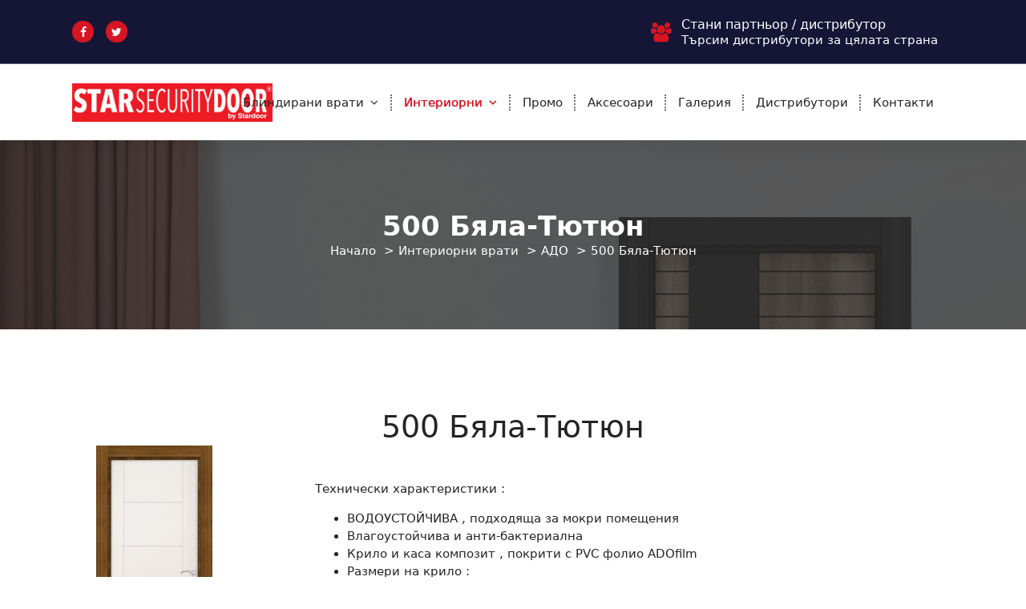

--- FILE ---
content_type: text/html; charset=UTF-8
request_url: https://starsecuritydoor.com/500-%D0%B1%D1%8F%D0%BB%D0%B0-%D1%82%D1%8E%D1%82%D1%8E%D0%BD-5377
body_size: 12015
content:
<!DOCTYPE html>
<html lang="en-US">
<head>
<meta charset="UTF-8">
<meta name="viewport" content="width=device-width, initial-scale=1">
<link rel="profile" href="https://gmpg.org/xfn/11">
<link rel="apple-touch-icon" sizes="180x180" href="https://starsecuritydoor.com/wp-content/themes/star/assets/images/fav/apple-touch-icon.png">
<link rel="icon" type="image/png" sizes="32x32" href="https://starsecuritydoor.com/wp-content/themes/star/assets/images/fav/favicon-32x32.png">
<link rel="icon" type="image/png" sizes="16x16" href="https://starsecuritydoor.com/wp-content/themes/star/assets/images/fav/favicon-16x16.png">
<link rel="manifest" href="https://starsecuritydoor.com/wp-content/themes/star/assets/images/fav/site.webmanifest">
<link rel="mask-icon" href="https://starsecuritydoor.com/wp-content/themes/star/assets/images/fav/safari-pinned-tab.svg" color="#5bbad5">
<meta name="msapplication-TileColor" content="#da532c">
<meta name="theme-color" content="#ffffff">
<link rel="pingback" href="https://starsecuritydoor.com/xmlrpc.php">
<meta name='robots' content='index, follow, max-image-preview:large, max-snippet:-1, max-video-preview:-1' />
<!-- This site is optimized with the Yoast SEO plugin v26.6 - https://yoast.com/wordpress/plugins/seo/ -->
<title>500 Бяла-Тютюн - StarSecurityDoor Блиндирани и интериорни врати - StarCelikkapi</title>
<link rel="canonical" href="https://starsecuritydoor.com/500-бяла-тютюн-5377" />
<meta property="og:locale" content="en_US" />
<meta property="og:type" content="article" />
<meta property="og:title" content="500 Бяла-Тютюн - StarSecurityDoor Блиндирани и интериорни врати - StarCelikkapi" />
<meta property="og:description" content="Технически характеристики : ВОДОУСТОЙЧИВА , подходяща за мокри помещения Влагоустойчива и анти-бактериална Крило и каса композит , покрити с PVC фолио ADOfilm Размери на крило :            82*195  /  72*195 /  62*195 Размери на каса : 7 см/ 14 см / 18 см / 22 см Включва: крило , каса , первази, гумено уплътнение, брава, [&hellip;]" />
<meta property="og:url" content="https://starsecuritydoor.com/500-бяла-тютюн-5377" />
<meta property="og:site_name" content="StarSecurityDoor Блиндирани и интериорни врати - StarCelikkapi" />
<meta property="article:published_time" content="2024-02-22T08:10:59+00:00" />
<meta property="article:modified_time" content="2024-06-04T09:40:03+00:00" />
<meta property="og:image" content="https://starsecuritydoor.com/wp-content/uploads/2024/02/ado-500-white-tutun-watermark.jpg" />
<meta property="og:image:width" content="707" />
<meta property="og:image:height" content="1462" />
<meta property="og:image:type" content="image/jpeg" />
<meta name="author" content="haska" />
<meta name="twitter:card" content="summary_large_image" />
<meta name="twitter:label1" content="Written by" />
<meta name="twitter:data1" content="haska" />
<meta name="twitter:label2" content="Est. reading time" />
<meta name="twitter:data2" content="1 minute" />
<script type="application/ld+json" class="yoast-schema-graph">{"@context":"https://schema.org","@graph":[{"@type":"Article","@id":"https://starsecuritydoor.com/500-%d0%b1%d1%8f%d0%bb%d0%b0-%d1%82%d1%8e%d1%82%d1%8e%d0%bd-5377#article","isPartOf":{"@id":"https://starsecuritydoor.com/500-%d0%b1%d1%8f%d0%bb%d0%b0-%d1%82%d1%8e%d1%82%d1%8e%d0%bd-5377"},"author":{"name":"haska","@id":"https://starsecuritydoor.com/#/schema/person/2abceae435a4d32f1e500e4ed1bc4b69"},"headline":"500 Бяла-Тютюн","datePublished":"2024-02-22T08:10:59+00:00","dateModified":"2024-06-04T09:40:03+00:00","mainEntityOfPage":{"@id":"https://starsecuritydoor.com/500-%d0%b1%d1%8f%d0%bb%d0%b0-%d1%82%d1%8e%d1%82%d1%8e%d0%bd-5377"},"wordCount":51,"commentCount":0,"publisher":{"@id":"https://starsecuritydoor.com/#organization"},"image":{"@id":"https://starsecuritydoor.com/500-%d0%b1%d1%8f%d0%bb%d0%b0-%d1%82%d1%8e%d1%82%d1%8e%d0%bd-5377#primaryimage"},"thumbnailUrl":"https://starsecuritydoor.com/wp-content/uploads/2024/02/ado-500-white-tutun-watermark.jpg","articleSection":["АДО","Интериорни врати"],"inLanguage":"en-US","potentialAction":[{"@type":"CommentAction","name":"Comment","target":["https://starsecuritydoor.com/500-%d0%b1%d1%8f%d0%bb%d0%b0-%d1%82%d1%8e%d1%82%d1%8e%d0%bd-5377#respond"]}]},{"@type":"WebPage","@id":"https://starsecuritydoor.com/500-%d0%b1%d1%8f%d0%bb%d0%b0-%d1%82%d1%8e%d1%82%d1%8e%d0%bd-5377","url":"https://starsecuritydoor.com/500-%d0%b1%d1%8f%d0%bb%d0%b0-%d1%82%d1%8e%d1%82%d1%8e%d0%bd-5377","name":"500 Бяла-Тютюн - StarSecurityDoor Блиндирани и интериорни врати - StarCelikkapi","isPartOf":{"@id":"https://starsecuritydoor.com/#website"},"primaryImageOfPage":{"@id":"https://starsecuritydoor.com/500-%d0%b1%d1%8f%d0%bb%d0%b0-%d1%82%d1%8e%d1%82%d1%8e%d0%bd-5377#primaryimage"},"image":{"@id":"https://starsecuritydoor.com/500-%d0%b1%d1%8f%d0%bb%d0%b0-%d1%82%d1%8e%d1%82%d1%8e%d0%bd-5377#primaryimage"},"thumbnailUrl":"https://starsecuritydoor.com/wp-content/uploads/2024/02/ado-500-white-tutun-watermark.jpg","datePublished":"2024-02-22T08:10:59+00:00","dateModified":"2024-06-04T09:40:03+00:00","breadcrumb":{"@id":"https://starsecuritydoor.com/500-%d0%b1%d1%8f%d0%bb%d0%b0-%d1%82%d1%8e%d1%82%d1%8e%d0%bd-5377#breadcrumb"},"inLanguage":"en-US","potentialAction":[{"@type":"ReadAction","target":["https://starsecuritydoor.com/500-%d0%b1%d1%8f%d0%bb%d0%b0-%d1%82%d1%8e%d1%82%d1%8e%d0%bd-5377"]}]},{"@type":"ImageObject","inLanguage":"en-US","@id":"https://starsecuritydoor.com/500-%d0%b1%d1%8f%d0%bb%d0%b0-%d1%82%d1%8e%d1%82%d1%8e%d0%bd-5377#primaryimage","url":"https://starsecuritydoor.com/wp-content/uploads/2024/02/ado-500-white-tutun-watermark.jpg","contentUrl":"https://starsecuritydoor.com/wp-content/uploads/2024/02/ado-500-white-tutun-watermark.jpg","width":707,"height":1462},{"@type":"BreadcrumbList","@id":"https://starsecuritydoor.com/500-%d0%b1%d1%8f%d0%bb%d0%b0-%d1%82%d1%8e%d1%82%d1%8e%d0%bd-5377#breadcrumb","itemListElement":[{"@type":"ListItem","position":1,"name":"Home","item":"https://starsecuritydoor.com/"},{"@type":"ListItem","position":2,"name":"500 Бяла-Тютюн"}]},{"@type":"WebSite","@id":"https://starsecuritydoor.com/#website","url":"https://starsecuritydoor.com/","name":"StarSecurityDoor Блиндирани и интериорни врати - StarCelikkapi","description":"","publisher":{"@id":"https://starsecuritydoor.com/#organization"},"potentialAction":[{"@type":"SearchAction","target":{"@type":"EntryPoint","urlTemplate":"https://starsecuritydoor.com/?s={search_term_string}"},"query-input":{"@type":"PropertyValueSpecification","valueRequired":true,"valueName":"search_term_string"}}],"inLanguage":"en-US"},{"@type":"Organization","@id":"https://starsecuritydoor.com/#organization","name":"StarSecurityDoor Блиндирани и интериорни врати - StarCelikkapi","url":"https://starsecuritydoor.com/","logo":{"@type":"ImageObject","inLanguage":"en-US","@id":"https://starsecuritydoor.com/#/schema/logo/image/","url":"https://starsecuritydoor.com/wp-content/uploads/2024/01/starsecuritydoor-logo.jpg","contentUrl":"https://starsecuritydoor.com/wp-content/uploads/2024/01/starsecuritydoor-logo.jpg","width":301,"height":58,"caption":"StarSecurityDoor Блиндирани и интериорни врати - StarCelikkapi"},"image":{"@id":"https://starsecuritydoor.com/#/schema/logo/image/"}},{"@type":"Person","@id":"https://starsecuritydoor.com/#/schema/person/2abceae435a4d32f1e500e4ed1bc4b69","name":"haska","image":{"@type":"ImageObject","inLanguage":"en-US","@id":"https://starsecuritydoor.com/#/schema/person/image/","url":"https://secure.gravatar.com/avatar/0df119f2fe2867f3f65db47a4f78164da7057e196e5d043cbd02455a8ced019b?s=96&d=mm&r=g","contentUrl":"https://secure.gravatar.com/avatar/0df119f2fe2867f3f65db47a4f78164da7057e196e5d043cbd02455a8ced019b?s=96&d=mm&r=g","caption":"haska"},"sameAs":["http://starsecuritydoor.com"],"url":"https://starsecuritydoor.com/author/haska"}]}</script>
<!-- / Yoast SEO plugin. -->
<link rel='dns-prefetch' href='//fonts.googleapis.com' />
<link rel="alternate" type="application/rss+xml" title="StarSecurityDoor Блиндирани и интериорни врати - StarCelikkapi &raquo; Feed" href="https://starsecuritydoor.com/feed" />
<link rel="alternate" type="application/rss+xml" title="StarSecurityDoor Блиндирани и интериорни врати - StarCelikkapi &raquo; Comments Feed" href="https://starsecuritydoor.com/comments/feed" />
<link rel="alternate" type="application/rss+xml" title="StarSecurityDoor Блиндирани и интериорни врати - StarCelikkapi &raquo; 500 Бяла-Тютюн Comments Feed" href="https://starsecuritydoor.com/500-%d0%b1%d1%8f%d0%bb%d0%b0-%d1%82%d1%8e%d1%82%d1%8e%d0%bd-5377/feed" />
<link rel="alternate" title="oEmbed (JSON)" type="application/json+oembed" href="https://starsecuritydoor.com/wp-json/oembed/1.0/embed?url=https%3A%2F%2Fstarsecuritydoor.com%2F500-%25d0%25b1%25d1%258f%25d0%25bb%25d0%25b0-%25d1%2582%25d1%258e%25d1%2582%25d1%258e%25d0%25bd-5377" />
<link rel="alternate" title="oEmbed (XML)" type="text/xml+oembed" href="https://starsecuritydoor.com/wp-json/oembed/1.0/embed?url=https%3A%2F%2Fstarsecuritydoor.com%2F500-%25d0%25b1%25d1%258f%25d0%25bb%25d0%25b0-%25d1%2582%25d1%258e%25d1%2582%25d1%258e%25d0%25bd-5377&#038;format=xml" />
<style id='wp-img-auto-sizes-contain-inline-css' type='text/css'>
img:is([sizes=auto i],[sizes^="auto," i]){contain-intrinsic-size:3000px 1500px}
/*# sourceURL=wp-img-auto-sizes-contain-inline-css */
</style>
<link rel='stylesheet' id='twb-open-sans-css' href='https://fonts.googleapis.com/css?family=Open+Sans%3A300%2C400%2C500%2C600%2C700%2C800&#038;display=swap&#038;ver=6.9' type='text/css' media='all' />
<!-- <link rel='stylesheet' id='twbbwg-global-css' href='https://starsecuritydoor.com/wp-content/plugins/photo-gallery/booster/assets/css/global.css?ver=1.0.0' type='text/css' media='all' /> -->
<link rel="stylesheet" type="text/css" href="//starsecuritydoor.com/wp-content/cache/wpfc-minified/d4f4wbjf/ae5sg.css" media="all"/>
<style id='wp-block-library-inline-css' type='text/css'>
:root{--wp-block-synced-color:#7a00df;--wp-block-synced-color--rgb:122,0,223;--wp-bound-block-color:var(--wp-block-synced-color);--wp-editor-canvas-background:#ddd;--wp-admin-theme-color:#007cba;--wp-admin-theme-color--rgb:0,124,186;--wp-admin-theme-color-darker-10:#006ba1;--wp-admin-theme-color-darker-10--rgb:0,107,160.5;--wp-admin-theme-color-darker-20:#005a87;--wp-admin-theme-color-darker-20--rgb:0,90,135;--wp-admin-border-width-focus:2px}@media (min-resolution:192dpi){:root{--wp-admin-border-width-focus:1.5px}}.wp-element-button{cursor:pointer}:root .has-very-light-gray-background-color{background-color:#eee}:root .has-very-dark-gray-background-color{background-color:#313131}:root .has-very-light-gray-color{color:#eee}:root .has-very-dark-gray-color{color:#313131}:root .has-vivid-green-cyan-to-vivid-cyan-blue-gradient-background{background:linear-gradient(135deg,#00d084,#0693e3)}:root .has-purple-crush-gradient-background{background:linear-gradient(135deg,#34e2e4,#4721fb 50%,#ab1dfe)}:root .has-hazy-dawn-gradient-background{background:linear-gradient(135deg,#faaca8,#dad0ec)}:root .has-subdued-olive-gradient-background{background:linear-gradient(135deg,#fafae1,#67a671)}:root .has-atomic-cream-gradient-background{background:linear-gradient(135deg,#fdd79a,#004a59)}:root .has-nightshade-gradient-background{background:linear-gradient(135deg,#330968,#31cdcf)}:root .has-midnight-gradient-background{background:linear-gradient(135deg,#020381,#2874fc)}:root{--wp--preset--font-size--normal:16px;--wp--preset--font-size--huge:42px}.has-regular-font-size{font-size:1em}.has-larger-font-size{font-size:2.625em}.has-normal-font-size{font-size:var(--wp--preset--font-size--normal)}.has-huge-font-size{font-size:var(--wp--preset--font-size--huge)}.has-text-align-center{text-align:center}.has-text-align-left{text-align:left}.has-text-align-right{text-align:right}.has-fit-text{white-space:nowrap!important}#end-resizable-editor-section{display:none}.aligncenter{clear:both}.items-justified-left{justify-content:flex-start}.items-justified-center{justify-content:center}.items-justified-right{justify-content:flex-end}.items-justified-space-between{justify-content:space-between}.screen-reader-text{border:0;clip-path:inset(50%);height:1px;margin:-1px;overflow:hidden;padding:0;position:absolute;width:1px;word-wrap:normal!important}.screen-reader-text:focus{background-color:#ddd;clip-path:none;color:#444;display:block;font-size:1em;height:auto;left:5px;line-height:normal;padding:15px 23px 14px;text-decoration:none;top:5px;width:auto;z-index:100000}html :where(.has-border-color){border-style:solid}html :where([style*=border-top-color]){border-top-style:solid}html :where([style*=border-right-color]){border-right-style:solid}html :where([style*=border-bottom-color]){border-bottom-style:solid}html :where([style*=border-left-color]){border-left-style:solid}html :where([style*=border-width]){border-style:solid}html :where([style*=border-top-width]){border-top-style:solid}html :where([style*=border-right-width]){border-right-style:solid}html :where([style*=border-bottom-width]){border-bottom-style:solid}html :where([style*=border-left-width]){border-left-style:solid}html :where(img[class*=wp-image-]){height:auto;max-width:100%}:where(figure){margin:0 0 1em}html :where(.is-position-sticky){--wp-admin--admin-bar--position-offset:var(--wp-admin--admin-bar--height,0px)}@media screen and (max-width:600px){html :where(.is-position-sticky){--wp-admin--admin-bar--position-offset:0px}}
/*# sourceURL=wp-block-library-inline-css */
</style><style id='global-styles-inline-css' type='text/css'>
:root{--wp--preset--aspect-ratio--square: 1;--wp--preset--aspect-ratio--4-3: 4/3;--wp--preset--aspect-ratio--3-4: 3/4;--wp--preset--aspect-ratio--3-2: 3/2;--wp--preset--aspect-ratio--2-3: 2/3;--wp--preset--aspect-ratio--16-9: 16/9;--wp--preset--aspect-ratio--9-16: 9/16;--wp--preset--color--black: #000000;--wp--preset--color--cyan-bluish-gray: #abb8c3;--wp--preset--color--white: #ffffff;--wp--preset--color--pale-pink: #f78da7;--wp--preset--color--vivid-red: #cf2e2e;--wp--preset--color--luminous-vivid-orange: #ff6900;--wp--preset--color--luminous-vivid-amber: #fcb900;--wp--preset--color--light-green-cyan: #7bdcb5;--wp--preset--color--vivid-green-cyan: #00d084;--wp--preset--color--pale-cyan-blue: #8ed1fc;--wp--preset--color--vivid-cyan-blue: #0693e3;--wp--preset--color--vivid-purple: #9b51e0;--wp--preset--gradient--vivid-cyan-blue-to-vivid-purple: linear-gradient(135deg,rgb(6,147,227) 0%,rgb(155,81,224) 100%);--wp--preset--gradient--light-green-cyan-to-vivid-green-cyan: linear-gradient(135deg,rgb(122,220,180) 0%,rgb(0,208,130) 100%);--wp--preset--gradient--luminous-vivid-amber-to-luminous-vivid-orange: linear-gradient(135deg,rgb(252,185,0) 0%,rgb(255,105,0) 100%);--wp--preset--gradient--luminous-vivid-orange-to-vivid-red: linear-gradient(135deg,rgb(255,105,0) 0%,rgb(207,46,46) 100%);--wp--preset--gradient--very-light-gray-to-cyan-bluish-gray: linear-gradient(135deg,rgb(238,238,238) 0%,rgb(169,184,195) 100%);--wp--preset--gradient--cool-to-warm-spectrum: linear-gradient(135deg,rgb(74,234,220) 0%,rgb(151,120,209) 20%,rgb(207,42,186) 40%,rgb(238,44,130) 60%,rgb(251,105,98) 80%,rgb(254,248,76) 100%);--wp--preset--gradient--blush-light-purple: linear-gradient(135deg,rgb(255,206,236) 0%,rgb(152,150,240) 100%);--wp--preset--gradient--blush-bordeaux: linear-gradient(135deg,rgb(254,205,165) 0%,rgb(254,45,45) 50%,rgb(107,0,62) 100%);--wp--preset--gradient--luminous-dusk: linear-gradient(135deg,rgb(255,203,112) 0%,rgb(199,81,192) 50%,rgb(65,88,208) 100%);--wp--preset--gradient--pale-ocean: linear-gradient(135deg,rgb(255,245,203) 0%,rgb(182,227,212) 50%,rgb(51,167,181) 100%);--wp--preset--gradient--electric-grass: linear-gradient(135deg,rgb(202,248,128) 0%,rgb(113,206,126) 100%);--wp--preset--gradient--midnight: linear-gradient(135deg,rgb(2,3,129) 0%,rgb(40,116,252) 100%);--wp--preset--font-size--small: 13px;--wp--preset--font-size--medium: 20px;--wp--preset--font-size--large: 36px;--wp--preset--font-size--x-large: 42px;--wp--preset--spacing--20: 0.44rem;--wp--preset--spacing--30: 0.67rem;--wp--preset--spacing--40: 1rem;--wp--preset--spacing--50: 1.5rem;--wp--preset--spacing--60: 2.25rem;--wp--preset--spacing--70: 3.38rem;--wp--preset--spacing--80: 5.06rem;--wp--preset--shadow--natural: 6px 6px 9px rgba(0, 0, 0, 0.2);--wp--preset--shadow--deep: 12px 12px 50px rgba(0, 0, 0, 0.4);--wp--preset--shadow--sharp: 6px 6px 0px rgba(0, 0, 0, 0.2);--wp--preset--shadow--outlined: 6px 6px 0px -3px rgb(255, 255, 255), 6px 6px rgb(0, 0, 0);--wp--preset--shadow--crisp: 6px 6px 0px rgb(0, 0, 0);}:where(.is-layout-flex){gap: 0.5em;}:where(.is-layout-grid){gap: 0.5em;}body .is-layout-flex{display: flex;}.is-layout-flex{flex-wrap: wrap;align-items: center;}.is-layout-flex > :is(*, div){margin: 0;}body .is-layout-grid{display: grid;}.is-layout-grid > :is(*, div){margin: 0;}:where(.wp-block-columns.is-layout-flex){gap: 2em;}:where(.wp-block-columns.is-layout-grid){gap: 2em;}:where(.wp-block-post-template.is-layout-flex){gap: 1.25em;}:where(.wp-block-post-template.is-layout-grid){gap: 1.25em;}.has-black-color{color: var(--wp--preset--color--black) !important;}.has-cyan-bluish-gray-color{color: var(--wp--preset--color--cyan-bluish-gray) !important;}.has-white-color{color: var(--wp--preset--color--white) !important;}.has-pale-pink-color{color: var(--wp--preset--color--pale-pink) !important;}.has-vivid-red-color{color: var(--wp--preset--color--vivid-red) !important;}.has-luminous-vivid-orange-color{color: var(--wp--preset--color--luminous-vivid-orange) !important;}.has-luminous-vivid-amber-color{color: var(--wp--preset--color--luminous-vivid-amber) !important;}.has-light-green-cyan-color{color: var(--wp--preset--color--light-green-cyan) !important;}.has-vivid-green-cyan-color{color: var(--wp--preset--color--vivid-green-cyan) !important;}.has-pale-cyan-blue-color{color: var(--wp--preset--color--pale-cyan-blue) !important;}.has-vivid-cyan-blue-color{color: var(--wp--preset--color--vivid-cyan-blue) !important;}.has-vivid-purple-color{color: var(--wp--preset--color--vivid-purple) !important;}.has-black-background-color{background-color: var(--wp--preset--color--black) !important;}.has-cyan-bluish-gray-background-color{background-color: var(--wp--preset--color--cyan-bluish-gray) !important;}.has-white-background-color{background-color: var(--wp--preset--color--white) !important;}.has-pale-pink-background-color{background-color: var(--wp--preset--color--pale-pink) !important;}.has-vivid-red-background-color{background-color: var(--wp--preset--color--vivid-red) !important;}.has-luminous-vivid-orange-background-color{background-color: var(--wp--preset--color--luminous-vivid-orange) !important;}.has-luminous-vivid-amber-background-color{background-color: var(--wp--preset--color--luminous-vivid-amber) !important;}.has-light-green-cyan-background-color{background-color: var(--wp--preset--color--light-green-cyan) !important;}.has-vivid-green-cyan-background-color{background-color: var(--wp--preset--color--vivid-green-cyan) !important;}.has-pale-cyan-blue-background-color{background-color: var(--wp--preset--color--pale-cyan-blue) !important;}.has-vivid-cyan-blue-background-color{background-color: var(--wp--preset--color--vivid-cyan-blue) !important;}.has-vivid-purple-background-color{background-color: var(--wp--preset--color--vivid-purple) !important;}.has-black-border-color{border-color: var(--wp--preset--color--black) !important;}.has-cyan-bluish-gray-border-color{border-color: var(--wp--preset--color--cyan-bluish-gray) !important;}.has-white-border-color{border-color: var(--wp--preset--color--white) !important;}.has-pale-pink-border-color{border-color: var(--wp--preset--color--pale-pink) !important;}.has-vivid-red-border-color{border-color: var(--wp--preset--color--vivid-red) !important;}.has-luminous-vivid-orange-border-color{border-color: var(--wp--preset--color--luminous-vivid-orange) !important;}.has-luminous-vivid-amber-border-color{border-color: var(--wp--preset--color--luminous-vivid-amber) !important;}.has-light-green-cyan-border-color{border-color: var(--wp--preset--color--light-green-cyan) !important;}.has-vivid-green-cyan-border-color{border-color: var(--wp--preset--color--vivid-green-cyan) !important;}.has-pale-cyan-blue-border-color{border-color: var(--wp--preset--color--pale-cyan-blue) !important;}.has-vivid-cyan-blue-border-color{border-color: var(--wp--preset--color--vivid-cyan-blue) !important;}.has-vivid-purple-border-color{border-color: var(--wp--preset--color--vivid-purple) !important;}.has-vivid-cyan-blue-to-vivid-purple-gradient-background{background: var(--wp--preset--gradient--vivid-cyan-blue-to-vivid-purple) !important;}.has-light-green-cyan-to-vivid-green-cyan-gradient-background{background: var(--wp--preset--gradient--light-green-cyan-to-vivid-green-cyan) !important;}.has-luminous-vivid-amber-to-luminous-vivid-orange-gradient-background{background: var(--wp--preset--gradient--luminous-vivid-amber-to-luminous-vivid-orange) !important;}.has-luminous-vivid-orange-to-vivid-red-gradient-background{background: var(--wp--preset--gradient--luminous-vivid-orange-to-vivid-red) !important;}.has-very-light-gray-to-cyan-bluish-gray-gradient-background{background: var(--wp--preset--gradient--very-light-gray-to-cyan-bluish-gray) !important;}.has-cool-to-warm-spectrum-gradient-background{background: var(--wp--preset--gradient--cool-to-warm-spectrum) !important;}.has-blush-light-purple-gradient-background{background: var(--wp--preset--gradient--blush-light-purple) !important;}.has-blush-bordeaux-gradient-background{background: var(--wp--preset--gradient--blush-bordeaux) !important;}.has-luminous-dusk-gradient-background{background: var(--wp--preset--gradient--luminous-dusk) !important;}.has-pale-ocean-gradient-background{background: var(--wp--preset--gradient--pale-ocean) !important;}.has-electric-grass-gradient-background{background: var(--wp--preset--gradient--electric-grass) !important;}.has-midnight-gradient-background{background: var(--wp--preset--gradient--midnight) !important;}.has-small-font-size{font-size: var(--wp--preset--font-size--small) !important;}.has-medium-font-size{font-size: var(--wp--preset--font-size--medium) !important;}.has-large-font-size{font-size: var(--wp--preset--font-size--large) !important;}.has-x-large-font-size{font-size: var(--wp--preset--font-size--x-large) !important;}
/*# sourceURL=global-styles-inline-css */
</style>
<style id='classic-theme-styles-inline-css' type='text/css'>
/*! This file is auto-generated */
.wp-block-button__link{color:#fff;background-color:#32373c;border-radius:9999px;box-shadow:none;text-decoration:none;padding:calc(.667em + 2px) calc(1.333em + 2px);font-size:1.125em}.wp-block-file__button{background:#32373c;color:#fff;text-decoration:none}
/*# sourceURL=/wp-includes/css/classic-themes.min.css */
</style>
<!-- <link rel='stylesheet' id='eur-adaptation-styles-css' href='https://starsecuritydoor.com/wp-content/plugins/EURAdaptation/assets/css/eur-adaptation.css?ver=1.0.0' type='text/css' media='all' /> -->
<!-- <link rel='stylesheet' id='bwg_fonts-css' href='https://starsecuritydoor.com/wp-content/plugins/photo-gallery/css/bwg-fonts/fonts.css?ver=0.0.1' type='text/css' media='all' /> -->
<!-- <link rel='stylesheet' id='sumoselect-css' href='https://starsecuritydoor.com/wp-content/plugins/photo-gallery/css/sumoselect.min.css?ver=3.4.6' type='text/css' media='all' /> -->
<!-- <link rel='stylesheet' id='mCustomScrollbar-css' href='https://starsecuritydoor.com/wp-content/plugins/photo-gallery/css/jquery.mCustomScrollbar.min.css?ver=3.1.5' type='text/css' media='all' /> -->
<link rel="stylesheet" type="text/css" href="//starsecuritydoor.com/wp-content/cache/wpfc-minified/13hnbfzr/ae5sg.css" media="all"/>
<link rel='stylesheet' id='bwg_googlefonts-css' href='https://fonts.googleapis.com/css?family=Ubuntu&#038;subset=greek,latin,greek-ext,vietnamese,cyrillic-ext,latin-ext,cyrillic' type='text/css' media='all' />
<!-- <link rel='stylesheet' id='bwg_frontend-css' href='https://starsecuritydoor.com/wp-content/plugins/photo-gallery/css/styles.min.css?ver=1.8.35' type='text/css' media='all' /> -->
<!-- <link rel='stylesheet' id='owl-theme-default-min-css' href='https://starsecuritydoor.com/wp-content/themes/star/assets/css/owl.theme.default.min.css?ver=6.9' type='text/css' media='all' /> -->
<!-- <link rel='stylesheet' id='font-awesome-css' href='https://starsecuritydoor.com/wp-content/themes/star/assets/css/fonts/font-awesome/css/font-awesome.min.css?ver=6.9' type='text/css' media='all' /> -->
<!-- <link rel='stylesheet' id='avril-editor-style-css' href='https://starsecuritydoor.com/wp-content/themes/star/assets/css/editor-style.css?ver=6.9' type='text/css' media='all' /> -->
<!-- <link rel='stylesheet' id='avril-default-css' href='https://starsecuritydoor.com/wp-content/themes/star/assets/css/color/default.css?ver=6.9' type='text/css' media='all' /> -->
<!-- <link rel='stylesheet' id='avril-theme-css-css' href='https://starsecuritydoor.com/wp-content/themes/star/assets/css/theme.css?ver=6.9' type='text/css' media='all' /> -->
<!-- <link rel='stylesheet' id='avril-menus-css' href='https://starsecuritydoor.com/wp-content/themes/star/assets/css/menu.css?ver=6.9' type='text/css' media='all' /> -->
<!-- <link rel='stylesheet' id='avril-widgets-css' href='https://starsecuritydoor.com/wp-content/themes/star/assets/css/widgets.css?ver=6.9' type='text/css' media='all' /> -->
<!-- <link rel='stylesheet' id='avril-main-css' href='https://starsecuritydoor.com/wp-content/themes/star/assets/css/main.css?ver=6.9' type='text/css' media='all' /> -->
<!-- <link rel='stylesheet' id='avril-media-query-css' href='https://starsecuritydoor.com/wp-content/themes/star/assets/css/responsive.css?ver=6.9' type='text/css' media='all' /> -->
<!-- <link rel='stylesheet' id='avril-style-css' href='https://starsecuritydoor.com/wp-content/themes/star/style.css?ver=6.9' type='text/css' media='all' /> -->
<link rel="stylesheet" type="text/css" href="//starsecuritydoor.com/wp-content/cache/wpfc-minified/7ikvfbm4/ae5sg.css" media="all"/>
<style id='avril-style-inline-css' type='text/css'>
.breadcrumb-content {
min-height: 236px;
}
.breadcrumb-area {
background-image: url(https://starsecuritydoor.com/wp-content/themes/star/assets/images/bg/breadcrumbg.jpg);
background-attachment: scroll;
}
.logo img, .mobile-logo img {
max-width: 250px;
}
body{ 
font-size: 15px;
line-height: 1.5;
text-transform: inherit;
font-style: inherit;
}
h1{ 
font-size: px;
line-height: ;
text-transform: inherit;
font-style: inherit;
}
h2{ 
font-size: px;
line-height: ;
text-transform: inherit;
font-style: inherit;
}
h3{ 
font-size: px;
line-height: ;
text-transform: inherit;
font-style: inherit;
}
h4{ 
font-size: px;
line-height: ;
text-transform: inherit;
font-style: inherit;
}
h5{ 
font-size: px;
line-height: ;
text-transform: inherit;
font-style: inherit;
}
h6{ 
font-size: px;
line-height: ;
text-transform: inherit;
font-style: inherit;
}
.theme-slider:after {
opacity: 0;
background: #000000;
}
/*# sourceURL=avril-style-inline-css */
</style>
<link rel='stylesheet' id='avril-fonts-css' href='//fonts.googleapis.com/css?family=Poppins%3A300%2C300i%2C400%2C400i%2C500%2C500i%2C600%2C600i%2C700%2C700i%2C800%2C800i%2C900%2C900i&#038;subset=latin%2Clatin-ext' type='text/css' media='all' />
<!-- <link rel='stylesheet' id='animate-css' href='https://starsecuritydoor.com/wp-content/plugins/clever-fox//inc/assets/css/animate.css?ver=6.9' type='text/css' media='all' /> -->
<!-- <link rel='stylesheet' id='owl-carousel-min-css' href='https://starsecuritydoor.com/wp-content/plugins/clever-fox//inc/assets/css/owl.carousel.min.css?ver=6.9' type='text/css' media='all' /> -->
<!-- <link rel='stylesheet' id='wp-block-paragraph-css' href='https://starsecuritydoor.com/wp-includes/blocks/paragraph/style.min.css?ver=6.9' type='text/css' media='all' /> -->
<!-- <link rel='stylesheet' id='wp-block-list-css' href='https://starsecuritydoor.com/wp-includes/blocks/list/style.min.css?ver=6.9' type='text/css' media='all' /> -->
<link rel="stylesheet" type="text/css" href="//starsecuritydoor.com/wp-content/cache/wpfc-minified/fi3t28u8/aep16.css" media="all"/>
<script src='//starsecuritydoor.com/wp-content/cache/wpfc-minified/7ii5y7mo/ae5sg.js' type="text/javascript"></script>
<!-- <script type="text/javascript" src="https://starsecuritydoor.com/wp-includes/js/jquery/jquery.min.js?ver=3.7.1" id="jquery-core-js"></script> -->
<!-- <script type="text/javascript" src="https://starsecuritydoor.com/wp-includes/js/jquery/jquery-migrate.min.js?ver=3.4.1" id="jquery-migrate-js"></script> -->
<!-- <script type="text/javascript" src="https://starsecuritydoor.com/wp-content/plugins/photo-gallery/booster/assets/js/circle-progress.js?ver=1.2.2" id="twbbwg-circle-js"></script> -->
<script type="text/javascript" id="twbbwg-global-js-extra">
/* <![CDATA[ */
var twb = {"nonce":"4877efbf76","ajax_url":"https://starsecuritydoor.com/wp-admin/admin-ajax.php","plugin_url":"https://starsecuritydoor.com/wp-content/plugins/photo-gallery/booster","href":"https://starsecuritydoor.com/wp-admin/admin.php?page=twbbwg_photo-gallery"};
var twb = {"nonce":"4877efbf76","ajax_url":"https://starsecuritydoor.com/wp-admin/admin-ajax.php","plugin_url":"https://starsecuritydoor.com/wp-content/plugins/photo-gallery/booster","href":"https://starsecuritydoor.com/wp-admin/admin.php?page=twbbwg_photo-gallery"};
//# sourceURL=twbbwg-global-js-extra
/* ]]> */
</script>
<script src='//starsecuritydoor.com/wp-content/cache/wpfc-minified/fpx8p39g/ae5sg.js' type="text/javascript"></script>
<!-- <script type="text/javascript" src="https://starsecuritydoor.com/wp-content/plugins/photo-gallery/booster/assets/js/global.js?ver=1.0.0" id="twbbwg-global-js"></script> -->
<!-- <script type="text/javascript" src="https://starsecuritydoor.com/wp-content/plugins/photo-gallery/js/jquery.sumoselect.min.js?ver=3.4.6" id="sumoselect-js"></script> -->
<!-- <script type="text/javascript" src="https://starsecuritydoor.com/wp-content/plugins/photo-gallery/js/tocca.min.js?ver=2.0.9" id="bwg_mobile-js"></script> -->
<!-- <script type="text/javascript" src="https://starsecuritydoor.com/wp-content/plugins/photo-gallery/js/jquery.mCustomScrollbar.concat.min.js?ver=3.1.5" id="mCustomScrollbar-js"></script> -->
<!-- <script type="text/javascript" src="https://starsecuritydoor.com/wp-content/plugins/photo-gallery/js/jquery.fullscreen.min.js?ver=0.6.0" id="jquery-fullscreen-js"></script> -->
<script type="text/javascript" id="bwg_frontend-js-extra">
/* <![CDATA[ */
var bwg_objectsL10n = {"bwg_field_required":"field is required.","bwg_mail_validation":"This is not a valid email address.","bwg_search_result":"There are no images matching your search.","bwg_select_tag":"Select Tag","bwg_order_by":"Order By","bwg_search":"Search","bwg_show_ecommerce":"Show Ecommerce","bwg_hide_ecommerce":"Hide Ecommerce","bwg_show_comments":"Show Comments","bwg_hide_comments":"Hide Comments","bwg_restore":"Restore","bwg_maximize":"Maximize","bwg_fullscreen":"Fullscreen","bwg_exit_fullscreen":"Exit Fullscreen","bwg_search_tag":"SEARCH...","bwg_tag_no_match":"No tags found","bwg_all_tags_selected":"All tags selected","bwg_tags_selected":"tags selected","play":"Play","pause":"Pause","is_pro":"","bwg_play":"Play","bwg_pause":"Pause","bwg_hide_info":"Hide info","bwg_show_info":"Show info","bwg_hide_rating":"Hide rating","bwg_show_rating":"Show rating","ok":"Ok","cancel":"Cancel","select_all":"Select all","lazy_load":"0","lazy_loader":"https://starsecuritydoor.com/wp-content/plugins/photo-gallery/images/ajax_loader.png","front_ajax":"0","bwg_tag_see_all":"see all tags","bwg_tag_see_less":"see less tags"};
//# sourceURL=bwg_frontend-js-extra
/* ]]> */
</script>
<script src='//starsecuritydoor.com/wp-content/cache/wpfc-minified/km4ngqhz/ae5sg.js' type="text/javascript"></script>
<!-- <script type="text/javascript" src="https://starsecuritydoor.com/wp-content/plugins/photo-gallery/js/scripts.min.js?ver=1.8.35" id="bwg_frontend-js"></script> -->
<link rel="https://api.w.org/" href="https://starsecuritydoor.com/wp-json/" /><link rel="alternate" title="JSON" type="application/json" href="https://starsecuritydoor.com/wp-json/wp/v2/posts/5377" /><link rel="EditURI" type="application/rsd+xml" title="RSD" href="https://starsecuritydoor.com/xmlrpc.php?rsd" />
<meta name="generator" content="WordPress 6.9" />
<link rel='shortlink' href='https://starsecuritydoor.com/?p=5377' />
<style type="text/css">
.site-title,
.site-description {
position: absolute;
clip: rect(1px, 1px, 1px, 1px);
}
</style>
</head>
<body class="wp-singular post-template-default single single-post postid-5377 single-format-standard wp-custom-logo wp-theme-star group-blog">
<div id="page" class="site">
<a class="skip-link screen-reader-text" href="#content">Skip to content</a>
<!--===// Start: Header
=================================-->
<header id="header-section" class="header header-one">
<!--===// Start: Header Above
=================================-->
<div id="above-header" class="header-above-info d-av-block d-none wow fadeInDown">
<div class="header-widget">
<div class="av-container">
<div class="av-columns-area">
<div class="av-column-5">
<div class="widget-left text-av-left text-center">
<aside class="widget widget_social_widget">
<ul>
<li><a href="#"><i class="fa fa-facebook"></i></a></li>
<li><a href="#"><i class="fa fa-twitter"></i></a></li>
</ul>
</aside>
</div>
</div>
<div class="av-column-7">
<div class="widget-right text-av-right text-center"> 
<aside class="widget widget-contact wgt-1">
<div class="contact-area">
<div class="contact-icon">
<i class="fa fa-users"></i>
</div>
<a href="/partners" class="contact-info">
<span class="text">Стани партньор / дистрибутор</span>
<span class="title">Търсим дистрибутори за цялата страна</span>
</a>
</div>
</aside>
</div>	
</div>
</div>
</div>
</div>
</div>	
<!--===// End: Header Top
=================================-->   
<div class="navigator-wrapper">
<!--===// Start: Mobile Toggle
=================================-->
<div class="theme-mobile-nav sticky-nav "> 
<div class="av-container">
<div class="av-columns-area">
<div class="av-column-12">
<div class="theme-mobile-menu">
<div class="mobile-logo">
<div class="logo">
<a href="https://starsecuritydoor.com/" class="custom-logo-link" rel="home"><img width="301" height="58" src="https://starsecuritydoor.com/wp-content/uploads/2024/01/starsecuritydoor-logo.jpg" class="custom-logo" alt="StarSecurityDoor Блиндирани и интериорни врати &#8211; StarCelikkapi" decoding="async" /></a>																			</div>
</div>
<div class="menu-toggle-wrap">
<div class="mobile-menu-right"></div>
<div class="hamburger-menu">
<button type="button" class="menu-toggle">
<div class="top-bun"></div>
<div class="meat"></div>
<div class="bottom-bun"></div>
</button>
</div>
</div>
<div id="mobile-m" class="mobile-menu">
<button type="button" class="header-close-menu close-style"></button>
</div>
<div class="headtop-mobi">
<button type="button" class="header-above-toggle"><span></span></button>
</div>
<div id="mob-h-top" class="mobi-head-top"></div>
</div>
</div>
</div>
</div>        
</div>
<!--===// End: Mobile Toggle
=================================-->
<!--===// Start: Navigation
=================================-->
<div class="nav-area d-none d-av-block">
<div class="navbar-area sticky-nav ">
<div class="av-container">
<div class="av-columns-area">
<div class="av-column-2 my-auto">
<div class="logo">
<a href="https://starsecuritydoor.com/" class="custom-logo-link" rel="home"><img width="301" height="58" src="https://starsecuritydoor.com/wp-content/uploads/2024/01/starsecuritydoor-logo.jpg" class="custom-logo" alt="StarSecurityDoor Блиндирани и интериорни врати &#8211; StarCelikkapi" decoding="async" /></a>																	</div>
</div>
<div class="av-column-10 my-auto">
<div class="theme-menu">
<nav class="menubar">
<ul id="menu-top_menu" class="menu-wrap"><li itemscope="itemscope" itemtype="https://www.schema.org/SiteNavigationElement" id="menu-item-3116" class="menu-item menu-item-type-custom menu-item-object-custom menu-item-has-children dropdown menu-item-3116 nav-item"><a title="Блиндирани врати" href="#" class="nav-link">Блиндирани врати</a>
<span class='mobile-toggler d-av-none'><button type='button' class='fa fa-chevron-right' aria-label='Mobile Toggler'></button></span><ul class="dropdown-menu"  role="menu">
<li itemscope="itemscope" itemtype="https://www.schema.org/SiteNavigationElement" id="menu-item-5979" class="menu-item menu-item-type-taxonomy menu-item-object-category menu-item-5979 nav-item"><a title="Блясък" href="https://starsecuritydoor.com/blyasak" class="dropdown-item">Блясък</a></li>
<li itemscope="itemscope" itemtype="https://www.schema.org/SiteNavigationElement" id="menu-item-7359" class="menu-item menu-item-type-taxonomy menu-item-object-category menu-item-7359 nav-item"><a title="Parkdoor S" href="https://starsecuritydoor.com/blindirani-vrati/parkdoor-s" class="dropdown-item">Parkdoor S</a></li>
<li itemscope="itemscope" itemtype="https://www.schema.org/SiteNavigationElement" id="menu-item-6924" class="menu-item menu-item-type-taxonomy menu-item-object-category menu-item-6924 nav-item"><a title="New Parkdoor" href="https://starsecuritydoor.com/blindirani-vrati/new-parkdoor" class="dropdown-item">New Parkdoor</a></li>
<li itemscope="itemscope" itemtype="https://www.schema.org/SiteNavigationElement" id="menu-item-3118" class="menu-item menu-item-type-taxonomy menu-item-object-category menu-item-3118 nav-item"><a title="Parkdoor" href="https://starsecuritydoor.com/blindirani-vrati/parkdoor-vrati" class="dropdown-item">Parkdoor</a></li>
<li itemscope="itemscope" itemtype="https://www.schema.org/SiteNavigationElement" id="menu-item-4403" class="menu-item menu-item-type-taxonomy menu-item-object-category menu-item-4403 nav-item"><a title="Паркдор плюс" href="https://starsecuritydoor.com/blindirani-vrati/parkdoor-plus" class="dropdown-item">Паркдор плюс</a></li>
<li itemscope="itemscope" itemtype="https://www.schema.org/SiteNavigationElement" id="menu-item-3421" class="menu-item menu-item-type-taxonomy menu-item-object-category menu-item-3421 nav-item"><a title="Арт" href="https://starsecuritydoor.com/blindirani-vrati/art" class="dropdown-item">Арт</a></li>
<li itemscope="itemscope" itemtype="https://www.schema.org/SiteNavigationElement" id="menu-item-3121" class="menu-item menu-item-type-taxonomy menu-item-object-category menu-item-3121 nav-item"><a title="StarLife" href="https://starsecuritydoor.com/blindirani-vrati/vrati-starlife" class="dropdown-item">StarLife</a></li>
<li itemscope="itemscope" itemtype="https://www.schema.org/SiteNavigationElement" id="menu-item-3117" class="menu-item menu-item-type-taxonomy menu-item-object-category menu-item-3117 nav-item"><a title="Lapis" href="https://starsecuritydoor.com/blindirani-vrati/lapis" class="dropdown-item">Lapis</a></li>
<li itemscope="itemscope" itemtype="https://www.schema.org/SiteNavigationElement" id="menu-item-3123" class="menu-item menu-item-type-taxonomy menu-item-object-category menu-item-3123 nav-item"><a title="Laminart" href="https://starsecuritydoor.com/blindirani-vrati/vrati-seriq-laminart" class="dropdown-item">Laminart</a></li>
<li itemscope="itemscope" itemtype="https://www.schema.org/SiteNavigationElement" id="menu-item-3120" class="menu-item menu-item-type-taxonomy menu-item-object-category menu-item-3120 nav-item"><a title="Crystal" href="https://starsecuritydoor.com/blindirani-vrati/crystal" class="dropdown-item">Crystal</a></li>
<li itemscope="itemscope" itemtype="https://www.schema.org/SiteNavigationElement" id="menu-item-3119" class="menu-item menu-item-type-taxonomy menu-item-object-category menu-item-3119 nav-item"><a title="Solid" href="https://starsecuritydoor.com/blindirani-vrati/solid" class="dropdown-item">Solid</a></li>
<li itemscope="itemscope" itemtype="https://www.schema.org/SiteNavigationElement" id="menu-item-3122" class="menu-item menu-item-type-taxonomy menu-item-object-category menu-item-3122 nav-item"><a title="Outdoor" href="https://starsecuritydoor.com/blindirani-vrati/vrati-outdoor" class="dropdown-item">Outdoor</a></li>
<li itemscope="itemscope" itemtype="https://www.schema.org/SiteNavigationElement" id="menu-item-7757" class="menu-item menu-item-type-post_type menu-item-object-page menu-item-7757 nav-item"><a title="Врати за мазе" href="https://starsecuritydoor.com/%d0%b2%d1%80%d0%b0%d1%82%d0%b8-%d0%b7%d0%b0-%d0%bc%d0%b0%d0%b7%d0%b5" class="dropdown-item">Врати за мазе</a></li>
<li itemscope="itemscope" itemtype="https://www.schema.org/SiteNavigationElement" id="menu-item-7756" class="menu-item menu-item-type-post_type menu-item-object-page menu-item-7756 nav-item"><a title="Мултифункционални врати" href="https://starsecuritydoor.com/%d0%bc%d1%83%d0%bb%d1%82%d0%b8%d1%84%d1%83%d0%bd%d0%ba%d1%86%d0%b8%d0%be%d0%bd%d0%b0%d0%bb%d0%bd%d0%b8-%d0%b2%d1%80%d0%b0%d1%82%d0%b8" class="dropdown-item">Мултифункционални врати</a></li>
<li itemscope="itemscope" itemtype="https://www.schema.org/SiteNavigationElement" id="menu-item-5650" class="menu-item menu-item-type-taxonomy menu-item-object-category menu-item-5650 nav-item"><a title="Врати по поръчка" href="https://starsecuritydoor.com/blindirani-vrati/vrati-po-porychka" class="dropdown-item">Врати по поръчка</a></li>
<li itemscope="itemscope" itemtype="https://www.schema.org/SiteNavigationElement" id="menu-item-3286" class="menu-item menu-item-type-taxonomy menu-item-object-category menu-item-3286 nav-item"><a title="Блиндирани противопожарни" href="https://starsecuritydoor.com/protivo-pojarni-vrati" class="dropdown-item">Блиндирани противопожарни</a></li>
<li itemscope="itemscope" itemtype="https://www.schema.org/SiteNavigationElement" id="menu-item-7759" class="menu-item menu-item-type-post_type menu-item-object-page menu-item-7759 nav-item"><a title="Еднокрила пожароустойчива EI60" href="https://starsecuritydoor.com/%d0%b5%d0%b4%d0%bd%d0%be%d0%ba%d1%80%d0%b8%d0%bb%d0%b0-%d0%bf%d0%be%d0%b6%d0%b0%d1%80%d0%be%d1%83%d1%81%d1%82%d0%be%d0%b9%d1%87%d0%b8%d0%b2%d0%b0-%d0%b2%d1%80%d0%b0%d1%82%d0%b0-ei60" class="dropdown-item">Еднокрила пожароустойчива EI60</a></li>
</ul>
</li>
<li itemscope="itemscope" itemtype="https://www.schema.org/SiteNavigationElement" id="menu-item-3124" class="menu-item menu-item-type-taxonomy menu-item-object-category current-post-ancestor current-menu-parent current-post-parent menu-item-has-children dropdown active menu-item-3124 nav-item"><a title="Интериорни" href="https://starsecuritydoor.com/interiorni-vrati" class="nav-link">Интериорни</a>
<span class='mobile-toggler d-av-none'><button type='button' class='fa fa-chevron-right' aria-label='Mobile Toggler'></button></span><ul class="dropdown-menu" aria-labelledby="mobile-toggler d-av-none&#039;&gt;&lt;button type=&#039;button&#039; class=&#039;fa fa-chevron-right&#039; aria-label=&#039;Mobile Toggler&#039;&gt;&lt;/button&gt;&lt;/span&gt;&lt;ul class=" role="menu">
<li itemscope="itemscope" itemtype="https://www.schema.org/SiteNavigationElement" id="menu-item-6734" class="menu-item menu-item-type-taxonomy menu-item-object-category menu-item-6734 nav-item"><a title="Variantdoor" href="https://starsecuritydoor.com/variantdoor" class="dropdown-item">Variantdoor</a></li>
<li itemscope="itemscope" itemtype="https://www.schema.org/SiteNavigationElement" id="menu-item-3407" class="menu-item menu-item-type-taxonomy menu-item-object-category current-post-ancestor current-menu-parent current-post-parent active menu-item-3407 nav-item"><a title="АДО" href="https://starsecuritydoor.com/interiorni-vrati/ado" class="dropdown-item">АДО</a></li>
<li itemscope="itemscope" itemtype="https://www.schema.org/SiteNavigationElement" id="menu-item-5420" class="menu-item menu-item-type-taxonomy menu-item-object-category menu-item-5420 nav-item"><a title="Врати за баня" href="https://starsecuritydoor.com/%d0%b2%d1%80%d0%b0%d1%82%d0%b8-%d0%b7%d0%b0-%d0%b1%d0%b0%d0%bd%d1%8f" class="dropdown-item">Врати за баня</a></li>
<li itemscope="itemscope" itemtype="https://www.schema.org/SiteNavigationElement" id="menu-item-3408" class="menu-item menu-item-type-taxonomy menu-item-object-category menu-item-3408 nav-item"><a title="Вариодор" href="https://starsecuritydoor.com/interiorni-vrati/variodor" class="dropdown-item">Вариодор</a></li>
<li itemscope="itemscope" itemtype="https://www.schema.org/SiteNavigationElement" id="menu-item-7732" class="menu-item menu-item-type-taxonomy menu-item-object-category menu-item-7732 nav-item"><a title="Вариодор чупещи" href="https://starsecuritydoor.com/vario-chupeshti-interiorni" class="dropdown-item">Вариодор чупещи</a></li>
<li itemscope="itemscope" itemtype="https://www.schema.org/SiteNavigationElement" id="menu-item-7731" class="menu-item menu-item-type-taxonomy menu-item-object-category menu-item-7731 nav-item"><a title="Вариодор плъзгащи" href="https://starsecuritydoor.com/variodor-plazgashti-vrati" class="dropdown-item">Вариодор плъзгащи</a></li>
<li itemscope="itemscope" itemtype="https://www.schema.org/SiteNavigationElement" id="menu-item-8349" class="menu-item menu-item-type-taxonomy menu-item-object-category menu-item-8349 nav-item"><a title="Mirror Frame" href="https://starsecuritydoor.com/mirror-frame" class="dropdown-item">Mirror Frame</a></li>
<li itemscope="itemscope" itemtype="https://www.schema.org/SiteNavigationElement" id="menu-item-8476" class="menu-item menu-item-type-taxonomy menu-item-object-category menu-item-8476 nav-item"><a title="Multi Color" href="https://starsecuritydoor.com/multi-color" class="dropdown-item">Multi Color</a></li>
<li itemscope="itemscope" itemtype="https://www.schema.org/SiteNavigationElement" id="menu-item-5922" class="menu-item menu-item-type-taxonomy menu-item-object-category menu-item-5922 nav-item"><a title="Лара Нова" href="https://starsecuritydoor.com/lara-nova" class="dropdown-item">Лара Нова</a></li>
<li itemscope="itemscope" itemtype="https://www.schema.org/SiteNavigationElement" id="menu-item-5701" class="menu-item menu-item-type-taxonomy menu-item-object-category menu-item-5701 nav-item"><a title="VarioLine" href="https://starsecuritydoor.com/varioline" class="dropdown-item">VarioLine</a></li>
<li itemscope="itemscope" itemtype="https://www.schema.org/SiteNavigationElement" id="menu-item-5284" class="menu-item menu-item-type-taxonomy menu-item-object-category menu-item-5284 nav-item"><a title="VarioDor Frame" href="https://starsecuritydoor.com/variodor-frame" class="dropdown-item">VarioDor Frame</a></li>
<li itemscope="itemscope" itemtype="https://www.schema.org/SiteNavigationElement" id="menu-item-4854" class="menu-item menu-item-type-taxonomy menu-item-object-category menu-item-4854 nav-item"><a title="VarioTempered" href="https://starsecuritydoor.com/interiorni-vrati/variotempered" class="dropdown-item">VarioTempered</a></li>
<li itemscope="itemscope" itemtype="https://www.schema.org/SiteNavigationElement" id="menu-item-4637" class="menu-item menu-item-type-taxonomy menu-item-object-category menu-item-4637 nav-item"><a title="Портални Вариодор" href="https://starsecuritydoor.com/interiorni-vrati/portalni-variodor" class="dropdown-item">Портални Вариодор</a></li>
<li itemscope="itemscope" itemtype="https://www.schema.org/SiteNavigationElement" id="menu-item-4401" class="menu-item menu-item-type-taxonomy menu-item-object-category menu-item-4401 nav-item"><a title="Фрезовани врати" href="https://starsecuritydoor.com/interiorni-vrati/frezovani-interiorni-vrati" class="dropdown-item">Фрезовани врати</a></li>
<li itemscope="itemscope" itemtype="https://www.schema.org/SiteNavigationElement" id="menu-item-4607" class="menu-item menu-item-type-taxonomy menu-item-object-category menu-item-4607 nav-item"><a title="Огледало" href="https://starsecuritydoor.com/interiorni-vrati/vario-ogledalo" class="dropdown-item">Огледало</a></li>
</ul>
</li>
<li itemscope="itemscope" itemtype="https://www.schema.org/SiteNavigationElement" id="menu-item-3663" class="menu-item menu-item-type-taxonomy menu-item-object-category menu-item-3663 nav-item"><a title="Промо" href="https://starsecuritydoor.com/promo" class="nav-link">Промо</a></li>
<li itemscope="itemscope" itemtype="https://www.schema.org/SiteNavigationElement" id="menu-item-7140" class="menu-item menu-item-type-taxonomy menu-item-object-category menu-item-7140 nav-item"><a title="Аксесоари" href="https://starsecuritydoor.com/aksesoari" class="nav-link">Аксесоари</a></li>
<li itemscope="itemscope" itemtype="https://www.schema.org/SiteNavigationElement" id="menu-item-3430" class="menu-item menu-item-type-post_type menu-item-object-page menu-item-3430 nav-item"><a title="Галерия" href="https://starsecuritydoor.com/%d0%b3%d0%b0%d0%bb%d0%b5%d1%80%d0%b8%d1%8f" class="nav-link">Галерия</a></li>
<li itemscope="itemscope" itemtype="https://www.schema.org/SiteNavigationElement" id="menu-item-3424" class="menu-item menu-item-type-post_type menu-item-object-page menu-item-3424 nav-item"><a title="Дистрибутори" href="https://starsecuritydoor.com/%d0%b4%d0%b8%d1%81%d1%82%d1%80%d0%b8%d0%b1%d1%83%d1%82%d0%be%d1%80%d0%b8" class="nav-link">Дистрибутори</a></li>
<li itemscope="itemscope" itemtype="https://www.schema.org/SiteNavigationElement" id="menu-item-3183" class="menu-item menu-item-type-post_type menu-item-object-page menu-item-3183 nav-item"><a title="Контакти" href="https://starsecuritydoor.com/contacts" class="nav-link">Контакти</a></li>
</ul>                   
</nav>
<div class="menu-right">
<ul class="header-wrap-right">
</ul>                            
</div>
</div>
</div>
</div>
</div>
</div>
</div>
<!--===// End:  Navigation
=================================-->
</div>
</header>
<!-- End: Header
=================================-->
<section id="breadcrumb-section" class="breadcrumb-area breadcrumb-center">
<div class="av-container">
<div class="av-columns-area">
<div class="av-column-12">
<div class="breadcrumb-content">
<div class="breadcrumb-heading">
<h2>
500 Бяла-Тютюн								</h2>	
</div>
<ol class="breadcrumb-list">
<li><a href="https://starsecuritydoor.com">Начало</a> &nbsp&gt;&nbsp<a href="https://starsecuritydoor.com/interiorni-vrati">Интериорни врати</a> &nbsp&gt;&nbsp<a href="https://starsecuritydoor.com/interiorni-vrati/ado">АДО</a> &nbsp&gt;&nbsp<li class="active">500 Бяла-Тютюн</li></li>						</ol>	
</div>                    
</div>
</div>
</div> <!-- container -->
</section>
<div id="content" class="avril-content">
<section id="blog-section" class="blog-section av-py-default">
<div class="av-container">
<div class="av-columns-area">	
<div id="av-primary-content" class="av-column-12  wow fadeInUp">
<article id="post-5377" class="av-column-12 mb-6 float-left text-center post-5377 post type-post status-publish format-standard has-post-thumbnail hentry category-ado category-interiorni-vrati">
<h1 class="post-title">500 Бяла-Тютюн</h1>	<figure class="post-image float-left av-column-3">
<a href="https://starsecuritydoor.com/500-%d0%b1%d1%8f%d0%bb%d0%b0-%d1%82%d1%8e%d1%82%d1%8e%d0%bd-5377" class="">
<img width="145" height="300" src="https://starsecuritydoor.com/wp-content/uploads/2024/02/ado-500-white-tutun-watermark-145x300.jpg" class="img-fluid wp-post-image" alt="" decoding="async" srcset="https://starsecuritydoor.com/wp-content/uploads/2024/02/ado-500-white-tutun-watermark-145x300.jpg 145w, https://starsecuritydoor.com/wp-content/uploads/2024/02/ado-500-white-tutun-watermark-495x1024.jpg 495w, https://starsecuritydoor.com/wp-content/uploads/2024/02/ado-500-white-tutun-watermark.jpg 707w" sizes="(max-width: 145px) 100vw, 145px" />		</a>
</figure>
<div class="post-content av-column-9 float-right text-left">
<p>Технически характеристики :</p>
<ul class="wp-block-list">
<li>ВОДОУСТОЙЧИВА , подходяща за мокри помещения</li>
<li>Влагоустойчива и анти-бактериална</li>
<li>Крило и каса композит , покрити с PVC фолио ADOfilm</li>
<li>Размери на крило :</li>
</ul>
<p>           82*195  /  72*195 /  62*195</p>
<ul class="wp-block-list">
<li>Размери на каса : 7 см/ 14 см / 18 см / 22 см</li>
<li>Включва: крило , каса , первази, гумено уплътнение, брава, 2 бр панти и 2 бр ъглови планки за монтаж</li>
</ul>
<ul class="wp-block-list">
<li>Первази  :</li>
</ul>
<p>стандартни 35*70  &#8211; допълнителни 80*70   и   150*70</p>
<p>&nbsp;</p>
<button type="button" class="btn btn-warning btn-sm"> Цена 245.42 € / 480.00 лв.</button> 
</div>
</article> 
</div>
</div>
</div>
</section>
<!--===// Start: Footer
=================================-->
<footer id="footer-section" class="footer-section footer footer-dark">
<div class="footer-main">
<div class="av-container">
<div class="av-columns-area wow fadeInDown">
<div class="av-column-3 mb-av-0 mb-4"><aside id="text-1" class="widget widget_text">			<div class="textwidget"><div class="footer-logo"><img src="https://starsecuritydoor.com/wp-content/uploads/2022/06/starcelikkapi-stardoor-logo.png" alt=""></div>
<p>Турски блиндирани входни врати и плътни интериорни врати Вариодор от Стар Секюрити Доор с 2 години гаранция.</p>
</div>
</aside></div><div class="av-column-3 mb-av-0 mb-4"><aside id="categories-1" class="widget widget_categories"><h5 class="widget-title">Врати</h5>
<ul>
<li class="cat-item cat-item-16"><a href="https://starsecuritydoor.com/blindirani-vrati/crystal">Crystal</a>
</li>
<li class="cat-item cat-item-104"><a href="https://starsecuritydoor.com/haska">Haska</a>
</li>
<li class="cat-item cat-item-38"><a href="https://starsecuritydoor.com/blindirani-vrati/vrati-seriq-laminart">Laminart</a>
</li>
<li class="cat-item cat-item-23"><a href="https://starsecuritydoor.com/blindirani-vrati/lapis">Lapis</a>
</li>
<li class="cat-item cat-item-114"><a href="https://starsecuritydoor.com/mirror-frame">Mirror Frame</a>
</li>
<li class="cat-item cat-item-115"><a href="https://starsecuritydoor.com/multi-color">Multi Color</a>
</li>
<li class="cat-item cat-item-40"><a href="https://starsecuritydoor.com/blindirani-vrati/nature">Nature</a>
</li>
<li class="cat-item cat-item-108"><a href="https://starsecuritydoor.com/blindirani-vrati/new-parkdoor">New Parkdoor</a>
</li>
<li class="cat-item cat-item-24"><a href="https://starsecuritydoor.com/blindirani-vrati/vrati-outdoor">Outdoor</a>
</li>
<li class="cat-item cat-item-3"><a href="https://starsecuritydoor.com/blindirani-vrati/parkdoor-vrati">Parkdoor</a>
</li>
<li class="cat-item cat-item-110"><a href="https://starsecuritydoor.com/blindirani-vrati/parkdoor-s">Parkdoor S</a>
</li>
<li class="cat-item cat-item-41"><a href="https://starsecuritydoor.com/blindirani-vrati/smart">Smart</a>
</li>
<li class="cat-item cat-item-5"><a href="https://starsecuritydoor.com/blindirani-vrati/solid">Solid</a>
</li>
<li class="cat-item cat-item-22"><a href="https://starsecuritydoor.com/blindirani-vrati/vrati-starlife">StarLife</a>
</li>
<li class="cat-item cat-item-19"><a href="https://starsecuritydoor.com/blindirani-vrati/stone">Stone</a>
</li>
<li class="cat-item cat-item-1"><a href="https://starsecuritydoor.com/uncategorized">Uncategorized</a>
</li>
<li class="cat-item cat-item-107"><a href="https://starsecuritydoor.com/variantdoor">Variantdoor</a>
</li>
<li class="cat-item cat-item-98"><a href="https://starsecuritydoor.com/variodor-frame">VarioDor Frame</a>
</li>
<li class="cat-item cat-item-101"><a href="https://starsecuritydoor.com/varioline">VarioLine</a>
</li>
<li class="cat-item cat-item-97"><a href="https://starsecuritydoor.com/interiorni-vrati/variotempered">VarioTempered</a>
</li>
<li class="cat-item cat-item-78"><a href="https://starsecuritydoor.com/interiorni-vrati/ado">АДО</a>
</li>
<li class="cat-item cat-item-109"><a href="https://starsecuritydoor.com/aksesoari">Аксесоари</a>
</li>
<li class="cat-item cat-item-79"><a href="https://starsecuritydoor.com/blindirani-vrati/art">Арт</a>
</li>
<li class="cat-item cat-item-4"><a href="https://starsecuritydoor.com/blindirani-vrati">Блиндирани врати</a>
</li>
<li class="cat-item cat-item-103"><a href="https://starsecuritydoor.com/blyasak">Блясък</a>
</li>
<li class="cat-item cat-item-72"><a href="https://starsecuritydoor.com/interiorni-vrati/variodor">Вариодор</a>
</li>
<li class="cat-item cat-item-112"><a href="https://starsecuritydoor.com/variodor-plazgashti-vrati">Вариодор плъзгащи</a>
</li>
<li class="cat-item cat-item-111"><a href="https://starsecuritydoor.com/vario-chupeshti-interiorni">Вариодор чупещи</a>
</li>
<li class="cat-item cat-item-99"><a href="https://starsecuritydoor.com/%d0%b2%d1%80%d0%b0%d1%82%d0%b8-%d0%b7%d0%b0-%d0%b1%d0%b0%d0%bd%d1%8f">Врати за баня</a>
</li>
<li class="cat-item cat-item-100"><a href="https://starsecuritydoor.com/blindirani-vrati/vrati-po-porychka">Врати по поръчка</a>
</li>
<li class="cat-item cat-item-113"><a href="https://starsecuritydoor.com/blindirani-vrati/dekor">Декор</a>
</li>
<li class="cat-item cat-item-44"><a href="https://starsecuritydoor.com/interiorni-vrati">Интериорни врати</a>
</li>
<li class="cat-item cat-item-102"><a href="https://starsecuritydoor.com/lara-nova">Лара Нова</a>
</li>
<li class="cat-item cat-item-95"><a href="https://starsecuritydoor.com/interiorni-vrati/vario-ogledalo">Огледало</a>
</li>
<li class="cat-item cat-item-92"><a href="https://starsecuritydoor.com/blindirani-vrati/parkdoor-plus">Паркдор плюс</a>
</li>
<li class="cat-item cat-item-89"><a href="https://starsecuritydoor.com/interiorni-vrati/portalni-variodor">Портални Вариодор</a>
</li>
<li class="cat-item cat-item-87"><a href="https://starsecuritydoor.com/promo">Промо</a>
</li>
<li class="cat-item cat-item-73"><a href="https://starsecuritydoor.com/protivo-pojarni-vrati">Противопожарни врати</a>
</li>
<li class="cat-item cat-item-91"><a href="https://starsecuritydoor.com/interiorni-vrati/frezovani-interiorni-vrati">Фрезовани врати</a>
</li>
</ul>
</aside></div><div class="av-column-3 mb-av-0 mb-4"><aside id="block-10" class="widget widget_block">
<ul class="wp-block-list"><li><a href="https://starsecuritydoor.com/%d1%81%d0%b5%d1%80%d1%82%d0%b8%d1%84%d0%b8%d0%ba%d0%b0%d1%82%d0%b8-%d0%b7%d0%b0-%d0%bf%d1%80%d0%be%d1%82%d0%b8%d0%b2%d0%be%d0%bf%d0%be%d0%b6%d0%b0%d1%80%d0%bd%d0%b8-%d0%b2%d1%80%d0%b0%d1%82%d0%b8" target="_blank" rel="noreferrer noopener">Сертификати за противопожарни врати</a></li></ul>
</aside></div>					</div>
</div>
</div>
<div class="footer-copyright">
<div class="av-container">
<div class="av-columns-area">
<div class="av-column-12 av-md-column-12">
<div class="footer-copy widget-center">
<div class="copyright-text">
Copyright © 2026 StarSecurityDoor Блиндирани и интериорни врати - StarCelikkapi								</div>	
</div>
</div>					
</div>
</div>
</div>
</footer>
<!-- End: Footer
=================================-->
<!-- ScrollUp -->
<button type=button class="scrollup"><i class="fa fa-arrow-up"></i></button>
<!-- / -->  
</div>
</div>
<script type="speculationrules">
{"prefetch":[{"source":"document","where":{"and":[{"href_matches":"/*"},{"not":{"href_matches":["/wp-*.php","/wp-admin/*","/wp-content/uploads/*","/wp-content/*","/wp-content/plugins/*","/wp-content/themes/star/*","/*\\?(.+)"]}},{"not":{"selector_matches":"a[rel~=\"nofollow\"]"}},{"not":{"selector_matches":".no-prefetch, .no-prefetch a"}}]},"eagerness":"conservative"}]}
</script>
<script type="text/javascript" id="eur-adaptation-scripts-js-extra">
/* <![CDATA[ */
var eurAdaptation = {"exchange_rate":"1.95583","decimal_places":"2"};
//# sourceURL=eur-adaptation-scripts-js-extra
/* ]]> */
</script>
<script type="text/javascript" src="https://starsecuritydoor.com/wp-content/plugins/EURAdaptation/assets/js/eur-adaptation.js?ver=1.0.0" id="eur-adaptation-scripts-js"></script>
<script type="text/javascript" src="https://starsecuritydoor.com/wp-content/themes/star/assets/js/wow.min.js?ver=6.9" id="wow-min-js"></script>
<script type="text/javascript" src="https://starsecuritydoor.com/wp-content/themes/star/assets/js/custom.js?ver=6.9" id="avril-custom-js-js"></script>
<script type="text/javascript" src="https://starsecuritydoor.com/wp-includes/js/comment-reply.min.js?ver=6.9" id="comment-reply-js" async="async" data-wp-strategy="async" fetchpriority="low"></script>
<script type="text/javascript" src="https://starsecuritydoor.com/wp-content/plugins/clever-fox/inc/assets/js/owl.carousel.min.js?ver=6.9" id="owl-carousel-js"></script>
<script defer src="https://static.cloudflareinsights.com/beacon.min.js/vcd15cbe7772f49c399c6a5babf22c1241717689176015" integrity="sha512-ZpsOmlRQV6y907TI0dKBHq9Md29nnaEIPlkf84rnaERnq6zvWvPUqr2ft8M1aS28oN72PdrCzSjY4U6VaAw1EQ==" data-cf-beacon='{"version":"2024.11.0","token":"3b7db87c72ba494a8ad770c158ddfb03","r":1,"server_timing":{"name":{"cfCacheStatus":true,"cfEdge":true,"cfExtPri":true,"cfL4":true,"cfOrigin":true,"cfSpeedBrain":true},"location_startswith":null}}' crossorigin="anonymous"></script>
</body>
</html><!-- WP Fastest Cache file was created in 0.140 seconds, on January 26, 2026 @ 12:44 pm -->

--- FILE ---
content_type: text/css
request_url: https://starsecuritydoor.com/wp-content/cache/wpfc-minified/7ikvfbm4/ae5sg.css
body_size: 39772
content:
.spider_popup_wrap .bwg_image_wrap figure{margin:0;padding:0;display:inline-block}figure.zoom{background-position:50% 50%;background-size:200%;position:relative;width:auto;overflow:hidden;cursor:zoom-in}figure.zoom img:hover{opacity:0}figure.zoom img{transition:opacity .5s;display:block}div[id^=bwg_container] p{padding:0!important;margin:0!important}div[id^=bwg_container] img{box-shadow:none!important}div[id^=bwg_container] *{margin:0}div[id^=bwg_container] .SumoSelect.open>.CaptionCont,div[id^=bwg_container] .SumoSelect:focus>.CaptionCont,div[id^=bwg_container] .SumoSelect:hover>.CaptionCont,div[id^=bwg_container] .SumoSelect>.CaptionCont{border:none;box-shadow:none}#bwg_tag_wrap{background-color:#fff;width:100%;font-family:inherit;margin:0 -5px 20px 0;z-index:200;position:relative}.bwg_search_loupe_container,.bwg_search_reset_container{font-size:18px;color:#ccc;cursor:pointer;position:relative}#bwg_tag_container p{text-align:center}#bwg_tag_container{border:1px solid #ccc;box-shadow:0 0 3px 1px #ccc;border-radius:4px;width:256px;float:right}#spider_popup_wrap a{border:none;box-shadow:none}div[id^=bwg_container].bwg_container .bwg-a{border:none;box-shadow:none!important;outline:0;font-size:0;line-height:normal;cursor:pointer;text-decoration:none}div[id^=bwg_container].bwg_container .bwg-masonry-thumb-description,div[id^=bwg_container].bwg_container .bwg-thumb-description{cursor:auto}div[id^=bwg_container] div[id^=bwg_container] .bwg_img_clear{max-height:none!important;max-width:none!important;padding:0!important}.tag_cloud_link{font-size:inherit!important}@media print{#spider_popup_left,#spider_popup_right,.bwg_image_info,[class^=bwg_slideshow_title_text_],[id^=bwg_slideshow_play_pause_],[id^=spider_slideshow_left_],[id^=spider_slideshow_right_]{background:0 0}}.bwg_spider_popup_loading,.footer-list-block .bwp_gallery .bwg_spider_popup_loading,.footer-list-block .bwp_gallery_tags .bwg_spider_popup_loading{background-image:url(//starsecuritydoor.com/wp-content/plugins/photo-gallery/images/ajax_loader.png);background-color:rgba(0,0,0,0);background-repeat:no-repeat;background-position:0 0;background-size:30px 30px;border:none!important;display:none;height:30px;left:50%;margin-left:-20px;margin-top:-20px;overflow:hidden;position:fixed;top:50%;width:30px;z-index:10102}.bwg_filmstrip_thumbnail_img{max-width:none!important}.dashicons-arrow-down-alt2:before{content:"\f347";height:100%;display:inline-block}.footer-list-block .bwp_gallery .spider_popup_overlay,.footer-list-block .bwp_gallery_tags .spider_popup_overlay,.spider_popup_overlay{cursor:pointer;display:none;height:100%;left:0;position:fixed;top:0;width:100%;z-index:10100}.bwp_gallery_tags div[id^=bwg_container] li{border:none}.spider_popup_close,.spider_popup_close_fullscreen{-moz-box-sizing:content-box!important;box-sizing:content-box!important;cursor:pointer;display:table;line-height:0;position:absolute;z-index:11100}.spider_popup_close_fullscreen{margin:10px 7px;right:7px}#spider_popup_left{left:0}#spider_popup_right{right:0}#spider_popup_left:hover,#spider_popup_right:hover{visibility:visible}#spider_popup_left:hover span{left:20px}#spider_popup_right:hover span{left:auto;right:20px}#spider_popup_left,#spider_popup_right{background:transparent url(//starsecuritydoor.com/wp-content/plugins/photo-gallery/images/blank.gif) repeat scroll 0 0;bottom:35%;cursor:pointer;display:inline;height:30%;outline:medium none;position:absolute;width:35%;z-index:10130}#bwg_image_container #spider_popup_left,#bwg_image_container #spider_popup_right{width:25%}#spider_popup_left-ico,#spider_popup_right-ico{-moz-box-sizing:border-box;box-sizing:border-box;cursor:pointer;display:table;line-height:0;margin-top:-15px;position:absolute;top:50%;z-index:10135}.bwg_captcha_refresh{background-image:url(//starsecuritydoor.com/wp-content/plugins/photo-gallery/images/captcha_refresh.png);background-position:center center;background-repeat:no-repeat;background-size:100% 100%;border-width:0;cursor:pointer;display:inline-block;height:20px;width:20px;margin:0;padding:0;vertical-align:middle}.bwg_captcha_input{vertical-align:middle;width:75px!important}.bwg_captcha_img{cursor:pointer;margin:0 5px 0 5px;vertical-align:middle}.bwg_comment_error{color:red;display:block}.bwg_comment_waiting_message{display:none}.bwg_image_hit_container1,.bwg_image_info_container1,.bwg_image_rate_container1{height:100%;margin:0 auto;position:absolute;width:100%}.bwg_image_rate_container1{display:none}.bwg_image_hit_container2,.bwg_image_info_container2,.bwg_image_rate_container2{display:table;height:100%;margin:0 auto;position:absolute;width:100%}.bwg_image_hit_spun,.bwg_image_info_spun,.bwg_image_rate_spun{display:table-cell;height:100%;left:0;top:0;width:100%;overflow:hidden;position:relative}.bwg_image_hit,.bwg_image_info,.bwg_image_rate{display:inline-block;position:relative;text-decoration:none;word-wrap:break-word;z-index:11}.bwg_image_rate{z-index:999!important}.bwg_image_rate_disabled{display:none;position:absolute;width:100%;height:40px;top:0}@media screen and (max-width:465px){.bwg_ctrl_btn_container{height:auto!important}}.bwg_search_container_1{display:inline-block;width:100%;text-align:right;margin:0 5px 20px 0;background-color:rgba(0,0,0,0)}.bwg_search_container_2{display:inline-block;position:relative;border-radius:4px;box-shadow:0 0 3px 1px #ccc;background-color:#fff;border:1px solid #ccc;max-width:100%}div[id^=bwg_search_container_1_] div[id^=bwg_search_container_2_] .bwg_search_input_container{display:block;margin-right:45px}div[id^=bwg_search_container_1_] div[id^=bwg_search_container_2_] .bwg_search_loupe_container{display:inline-block;margin-right:1px;vertical-align:middle;float:right}div[id^=bwg_search_container_1_] div[id^=bwg_search_container_2_] .bwg_search_reset_container{margin-right:5px;vertical-align:middle;float:right}.bwg_thumbnail div[id^=bwg_search_container_1_] div[id^=bwg_search_container_2_] .bwg_reset,.bwg_thumbnail div[id^=bwg_search_container_1_] div[id^=bwg_search_container_2_] .bwg_search{display:block;font-size:10px;color:#323a45;cursor:pointer;line-height:inherit!important}.bwg_thumbnail div[id^=bwg_search_container_1_] div[id^=bwg_search_container_2_] .bwg_search{font-size:12px}div[id^=bwg_search_container_1_] div[id^=bwg_search_container_2_] .bwg_search_input,div[id^=bwg_search_container_1_] div[id^=bwg_search_container_2_] .bwg_search_input:focus{color:#070707;outline:0;border:none;box-shadow:none;background:0 0;padding:3px 5px;font-family:inherit;width:100%}.bwg_order_cont .SumoSelect{background-color:#fff;border:1px solid #ccc;box-shadow:0 0 3px 1px #ccc;border-radius:4px;height:initial;max-width:100%;padding:0 10px}.SumoSelect>.optWrapper>.options li.opt{border:none;text-align:left}.bwg_order_cont .SumoSelect .CaptionCont{text-align:left}.bwg_order_cont{background-color:rgba(0,0,0,0);display:block;text-align:right;width:100%;margin:0 5px 20px 0}#bwg_tag_container .SumoSelect,.bwg_order_cont .SumoSelect{display:inline-table}#bwg_tag_container .SumoSelect ul.options,.bwg_order_cont .SumoSelect ul.options{margin:0;padding:0!important}#bwg_tag_container .SumoSelect li,.bwg_order_cont .SumoSelect li{list-style:none}#bwg_tag_container .SumoSelect.open .search-txt{padding:0 8px;height:100%}#bwg_tag_container .SumoSelect>.optWrapper>.options li label{margin:0}.bwg_order_label{border:none;box-shadow:none;color:#bbb;font-family:inherit;font-weight:700;outline:0}.bwg_order{background-color:#fff;border:1px solid #ccc;box-shadow:0 0 3px 1px #ccc;border-radius:4px;height:initial;max-width:100%;text-align:left}.wd_error{color:#ccc;font-size:initial}div[id^=bwg_container] .bwg_download_gallery{text-align:right;margin-top:10px}div[id^=bwg_container] .bwg_download_gallery a{color:#4a4a4a;font-size:25px;text-decoration:none}div[id^=bwg_container] .bwg_download_gallery a:hover{color:#7d7d7d}div[id^=bwg_container] .bwg-border-box *{-moz-box-sizing:border-box;box-sizing:border-box}.bwg-flex{display:flex}.bwg-width-100{width:100%;max-width:100%}.bwg-flex-column{flex-direction:column}.bwg-flex-row{flex-direction:row;flex-wrap:wrap}.bwg-container{font-size:0;width:100%;max-width:100%;display:flex;flex-direction:row;flex-wrap:wrap}.bwg-item{display:flex;flex-direction:column;cursor:pointer}.bwg-item0{overflow:hidden;z-index:100}.bwg-item0:hover{background:0 0!important;backface-visibility:hidden;-webkit-backface-visibility:hidden;-moz-backface-visibility:hidden;-ms-backface-visibility:hidden;opacity:1;z-index:102;position:relative}.bwg-item1{overflow:hidden;width:100%;position:relative}.bwg-item2{top:0;left:0;bottom:0;right:0;width:100%;height:100%}.bwg-item2{position:absolute}.bwg-ecommerce1,.bwg-title1{opacity:1;text-align:center;width:100%}.bwg-ecommerce1{text-align:right}.bwg-title2{width:100%;word-wrap:break-word}.bwg-item0:hover .bwg-ecommerce1,.bwg-item0:hover .bwg-title1{left:0!important;opacity:1!important}.bwg-play-icon1{display:flex;width:auto;height:auto;opacity:1;position:absolute;top:50%;left:50%;transform:translate(-50%,-50%);z-index:100;justify-content:center;align-content:center;flex-direction:column;text-align:center}.bwg_loading_div_1{position:absolute;width:100%;height:100%;z-index:115;text-align:center;vertical-align:middle;top:0}.bwg_load_more_ajax_loading{width:100%;z-index:115;text-align:center;vertical-align:middle;position:relative;height:30px}.bwg_load_more_ajax_loading.bwg-hidden{height:0}.bwg_loading_div_2{display:table;vertical-align:middle;width:100%;height:100%;background-color:#fff;opacity:.95}.bwg_loading_div_3{display:table-cell;text-align:center;position:relative;vertical-align:middle}.bwg_spider_ajax_loading{border:none!important;display:inline-block;text-align:center;position:relative;vertical-align:middle;background-image:url(//starsecuritydoor.com/wp-content/plugins/photo-gallery/images/ajax_loader.png);float:none;width:30px;height:30px;background-size:30px 30px}.bwg-hidden{visibility:hidden}.bwg_container{position:relative;margin:20px auto}.bwg_inst_play_btn_cont,.bwg_inst_play_btn_cont .bwg_inst_play{display:block}.hidden{display:none}.bwg-loading{width:100%;height:100%;opacity:.95;position:absolute;background-image:url(//starsecuritydoor.com/wp-content/plugins/photo-gallery/images/ajax_loader.png);background-position:center;background-repeat:no-repeat;background-size:50px;z-index:100100;top:0;left:0}#bwg_download{display:inline-block}#bwg_download.hidden{display:none}.bwg_thumbnail.bwg_container .search_line.bwg_tag_select_view{min-height:50px;-webkit-box-shadow:0 5px 7px -5px rgba(0,0,0,.16);-moz-box-shadow:0 5px 7px -5px rgba(0,0,0,.16);box-shadow:0 5px 7px -5px rgba(0,0,0,.16);margin-bottom:10px;display:inline-block;width:100%}.bwg_thumbnail.bwg_container .search_line #bwg_tag_wrap,.bwg_thumbnail.bwg_container .search_line .bwg_order_cont,.bwg_thumbnail.bwg_container .search_line .bwg_search_container_1{float:left;display:table-cell;text-align:left;vertical-align:middle}.bwg_thumbnail.bwg_container .search_line #bwg_tag_wrap #bwg_tag_container,.bwg_thumbnail.bwg_container .search_line .bwg_order_cont select{border:.5px solid rgba(0,0,0,.15);box-shadow:none;border-radius:15px}.bwg_thumbnail.bwg_container .search_line .bwg_order_cont,.bwg_thumbnail.bwg_container .search_line .search_tags_container{width:25%;min-width:120px;max-width:180px;margin-right:20px;border:.5px solid rgba(0,0,0,.15);box-shadow:none;border-radius:15px;float:left;height:30px;padding:0;cursor:pointer;background:#fff}.bwg_thumbnail.bwg_container .search_line .bwg_order_cont select,.bwg_thumbnail.bwg_container .search_line .placeholder,.bwg_thumbnail.bwg_container .search_line .search-txt,.bwg_thumbnail.bwg_container .search_line .select-all,.bwg_thumbnail.bwg_container .search_line.SumoSelect .opt label{color:#323a45;font-size:12px;text-transform:uppercase;font-weight:400;font-family:Ubuntu;margin:0;border:none}.bwg_thumbnail.bwg_container .search_line .select-all label{margin-bottom:0;line-height:13px}.bwg_thumbnail.bwg_container .search_line .SumoSelect ul.options:not(:empty){padding:15px 0 0 10px!important}.bwg_thumbnail.bwg_container .search_line .SumoSelect{padding:0 10px;width:initial;height:inherit;cursor:pointer;display:block;border:none;box-shadow:none;border-radius:0;max-width:100%;background-color:transparent;line-height:inherit;vertical-align:bottom}.bwg_thumbnail.bwg_container .search_line .bwg_search_input_container{height:30px;text-align:center;font-size:12px;font-family:Ubuntu;border-radius:15px;text-align:left;width:calc(100%);margin:0;overflow:hidden}.bwg_thumbnail div[id^=bwg_search_container_1_] div[id^=bwg_search_container_2_] .bwg_search_input,.bwg_thumbnail div[id^=bwg_search_container_1_] div[id^=bwg_search_container_2_] .bwg_search_input:focus{height:30px;padding:0 10px;text-align:center;font-size:12px;font-family:Ubuntu;border-radius:15px;text-align:left;width:calc(100% - 64px);display:inline-table}.bwg_thumbnail.bwg_container .search_line .CaptionCont span{display:block!important;vertical-align:middle;color:#323a45!important;font-size:12px;text-transform:uppercase;font-family:Ubuntu;cursor:pointer;line-height:29px;max-width:calc(100% - 20px)}.bwg_thumbnail .search_tags{cursor:pointer}.bwg_thumbnail.bwg_container .search_line .SumoSelect .select-all>span,.bwg_thumbnail.bwg_container .search_line .SumoSelect>.optWrapper.multiple>.options li.opt span{margin-left:-35px}.bwg_thumbnail.bwg_container .search_line .SumoSelect>.optWrapper.multiple>.options li.opt{padding-left:25px}.bwg_thumbnail .bwg_search_input::-webkit-input-placeholder{color:#ccc;font-size:12px;text-transform:uppercase;font-family:Ubuntu}.bwg_thumbnail .bwg_search_input::-moz-placeholder{color:#ccc;font-size:12px;text-transform:uppercase;text-align:left;font-family:Ubuntu;line-height:30px}.bwg_thumbnail .bwg_search_input:-ms-input-placeholder{color:#ccc;font-size:12px;text-transform:uppercase;text-align:left;font-family:Ubuntu}.bwg_thumbnail .bwg_search_input:-moz-placeholder{color:#ccc;font-size:12px;text-transform:uppercase;text-align:left;font-family:Ubuntu}.bwg_thumbnail .search-txt::-webkit-input-placeholder{text-align:left;color:#323a45;opacity:.5;font-size:12px!important}.bwg_thumbnail .search-txt::-moz-placeholder{text-align:left;color:#323a45;opacity:.5;font-size:12px!important}.bwg_thumbnail .search-txt::-ms-input-placeholder{text-align:left;color:#323a45;opacity:.5;font-size:12px}.bwg_thumbnail .search-txt:-ms-input-placeholder{text-align:left;color:#323a45;opacity:.5;font-size:12px}.bwg_thumbnail .search-txt:-moz-placeholder{text-align:left;color:#323a45;opacity:.5;font-size:12px}.bwg_thumbnail .bwg_search_input_container .search_placeholder_title{width:calc(100% - 20px);height:29px;text-align:center;display:inline-block;background:#fff;position:absolute;top:.5px;left:10px;white-space:nowrap;border-radius:15px;color:#4e4e4e;text-transform:uppercase;overflow:hidden}.bwg_thumbnail .bwg_search_input_container .search_placeholder_title span{line-height:28px}.bwg_thumbnail.bwg_container .search_line .bwg_search_loupe_container{line-height:29px;display:inline-block;top:0;margin-right:10px;vertical-align:middle;float:none;padding-top:0;font-size:12px;font-family:Ubuntug}.bwg_thumbnail.bwg_container .search_line .bwg_search_loupe_container1{margin-left:0;float:left;top:0;line-height:30px;width:auto;height:30px;margin-left:10px}.bwg_thumbnail.bwg_container .search_line .bwg_search_reset_container{right:0;top:0;line-height:30px;width:11px;height:30px;margin-right:10px}.bwg_thumbnail.bwg_container .search_line .bwg_search_container_1{float:right;width:30%;min-width:120px}.bwg_thumbnail.bwg_container .search_line .bwg_search_container_1 .bwg_search_container_2{width:100%!important;float:right}.bwg_thumbnail.bwg_container .search_line .SumoSelect .select-all{padding:0 0 3px 35px!important;height:13px;line-height:13px;margin-bottom:15px!important}.bwg_thumbnail.bwg_container .search_line .SumoSelect>.optWrapper>.options li.opt{margin-bottom:15px;padding:0;list-style:none;color:#323a45;font-size:12px;text-transform:uppercase;font-family:Ubuntu;line-height:12px}.bwg_thumbnail.bwg_container .search_line .SumoSelect>.optWrapper.multiple>.MultiControls>p.btnCancel,.bwg_thumbnail.bwg_container .search_line .SumoSelect>.optWrapper.multiple>.MultiControls>p.btnOk{font-family:Ubuntu;font-size:12px;line-height:12px}.bwg_thumbnail.bwg_container .search_line .SumoSelect>.optWrapper.multiple>.MultiControls>p:hover{background:0 0}.bwg_thumbnail.bwg_container .search_line .SumoSelect>.optWrapper>.options li.opt label{color:#323a45;font-size:12px;text-transform:uppercase;font-family:Ubuntu;font-weight:400;margin-bottom:0}.bwg_thumbnail.bwg_container .search_line .SumoSelect>.CaptionCont{height:inherit;border:transparent;background:inherit;width:100%;cursor:pointer;max-height:calc(100% - 2px)}.bwg_thumbnail.bwg_container .search_line .SumoSelect>.CaptionCont>label{margin:0;line-height:100%;cursor:pointer;width:20px}.bwg_thumbnail.bwg_container .search_line .SumoSelect>.CaptionCont>label>i{background:0 0;line-height:100%;height:100%}.bwg_thumbnail.bwg_container .search_line .SumoSelect>.CaptionCont>label>i.closed:before,.bwg_thumbnail.bwg_container .search_line .SumoSelect>.CaptionCont>label>i.opened:before{color:#323a45;font-size:10px;line-height:30px}.bwg_thumbnail.bwg_container .search_line .bwg_reset{position:absolute}.bwg_thumbnail.bwg_container .search_line .no-match{font-family:Ubuntu;font-size:12px;color:#323a45;padding:5px 25px!important;text-align:center}.bwg_thumbnail.bwg_container .search_line .search-txt{border:transparent;background:0 0;padding:4px 0!important;height:100%}.bwg_thumbnail.bwg_container .search_line .search-txt:focus{box-shadow:none}.bwg_thumbnail.bwg_container .search_line .bwg_order.SumoUnder{display:none}.bwg_slideshow_image_container{position:absolute}.bwg_slideshow_image_container>div>div{display:table;margin:0 auto}div[id^=bwg_container1_] div[id^=bwg_container2_] div[class^=bwg_slide_container_] img[id^=bwg_slideshow_image_]{display:inline-block}.bwg_thumbnail #bwg_tag_container p{text-align:left}.bwg_thumbnail .bwg_search_container_2{display:inline-block;position:relative;border-radius:4px;background-color:#fff;max-width:100%;box-shadow:none;border:.5px solid rgba(0,0,0,.15);border-radius:15px}.bwg_thumbnail .bwg_order_cont{background-color:rgba(0,0,0,0);display:block;text-align:right;width:100%}.bwg_thumbnail div[id^=bwg_search_container_1_] div[id^=bwg_search_container_2_] .bwg_search_input_container{display:block;text-align:center}.bwg_thumbnail .SumoSelect>.optWrapper>.options li.opt:hover{background-color:transparent}.bwg-zoom-effect .bwg-zoom-effect-overlay{position:absolute;top:0;left:0;width:100%;height:100%;overflow:hidden;opacity:0;-webkit-transition:all .45s ease-in-out;transition:all .45s ease-in-out}.bwg-zoom-effect-overlay{display:flex;align-items:center;justify-content:center}.bwg-zoom-effect:hover .bwg-zoom-effect-overlay{opacity:1}.bwg-zoom-effect .bwg-title1{-webkit-transition:all .3s ease-in-out;transition:all .3s ease-in-out}@media (min-width:480px){.bwg-zoom-effect img{-webkit-transition:all .3s;transition:all .3s}}.bwg_container div[id^=bwg_container2_] img{height:initial}.bwg-masonry-vertical{flex-direction:column}.bwg_thumbnails_masonry .bwg-masonry-thumbnails{overflow:hidden}.bwg_thumbnails_masonry .bwg-masonry-thumbnails .bwg-item{box-sizing:border-box}.bwg-masonry-horizontal{flex-direction:row}.bwg-masonry-horizontal-parent{overflow-x:scroll;overflow-y:hidden}.bwg-masonry-horizontal-container{width:fit-content}.bwg-item.bwg-empty-item{border:0!important;padding:0!important}.bwg-background{background-color:rgba(0,0,0,0);position:relative;width:100%}.bwg-background .wd_error{color:#323a45;font-weight:700}div[id^=bwg_container] .bwg-carousel{margin:0 auto}.bwg_carousel_preload{background-image:url(//starsecuritydoor.com/wp-content/plugins/photo-gallery/images/ajax_loader.png);background-size:50px!important;background-repeat:no-repeat;background-color:#fff;background-position:center}.bwg_container.bwg_carousel *{-moz-user-select:none;-khtml-user-select:none;-webkit-user-select:none;-ms-user-select:none;user-select:none}.bwg_container.bwg_carousel [id^=bwg_container2_] *{-moz-user-select:none;-khtml-user-select:none;-webkit-user-select:none;-ms-user-select:none;user-select:none}.bwg_container.bwg_carousel [id^=bwg_container2_] [class^=bwg_carousel_watermark_]{position:relative;z-index:15}.bwg_container.bwg_carousel [id^=bwg_container2_] [class^=bwg_carousel_image_container_]{display:inline-block;position:absolute;text-align:center;vertical-align:middle}.bwg_container.bwg_carousel [id^=bwg_container2_] [class^=bwg_carousel_watermark_container_]{display:table-cell;margin:0 auto;position:relative;vertical-align:middle}.bwg_container.bwg_carousel [id^=bwg_container2_] [class^=bwg_carousel_watermark_container_] div{display:table;margin:0 auto}.bwg_container.bwg_carousel [id^=bwg_container2_] [class^=bwg_carousel_watermark_spun_]{display:table-cell;overflow:hidden;position:relative}.bwg_container.bwg_carousel [id^=bwg_container2_] [class^=bwg_carousel_watermark_image_]{padding:0!important;display:inline-block;float:none!important;margin:4px!important;position:relative;z-index:15}.bwg_container.bwg_carousel [id^=bwg_container2_] [class^=bwg_carousel_watermark_text_],.bwg_container.bwg_carousel [id^=bwg_container2_] [class^=bwg_carousel_watermark_text_]:hover{text-decoration:none;margin:4px;display:block;position:relative;z-index:17}.bwg_container.bwg_carousel [id^=bwg_container2_] .bwg_carousel-cont-child{max-width:100%;position:relative;overflow:hidden;height:100%;width:100%}.bwg_container.bwg_carousel [id^=bwg_container2_] .bwg-carousel-image{border:0;position:absolute;display:block;max-width:none;padding:0!important;margin:0!important;float:none!important;vertical-align:middle;height:100%;width:100%;background-position:center center;background-repeat:no-repeat;background-size:cover;vertical-align:middle}.bwg_container.bwg_carousel [id^=bwg_container2_] .bwg-carousel{position:relative;max-width:100%;width:100%}.bwg_container.bwg_carousel [id^=bwg_container2_] [class^=bwg_carousel-feature]{position:absolute;display:block;overflow:hidden;cursor:pointer}.bwg_container.bwg_carousel [id^=bwg_container2_] [class^=bwg_carousel-feature] [class^=bwg_carousel-caption] [class^=bwg_carousel_title_text_]{text-decoration:none;position:absolute;z-index:15;display:inline-block;width:75%;top:0;text-align:center;word-wrap:break-word;word-break:break-word}.bwg_container.bwg_carousel [id^=bwg_container2_] [id^=bwg_carousel-left],.bwg_container.bwg_carousel [id^=bwg_container2_] [id^=bwg_carousel-right]{bottom:38%;cursor:pointer;display:inline;height:30%;outline:medium none;position:absolute;width:0%;z-index:13;visibility:visible}.bwg_container.bwg_carousel [id^=bwg_container2_] [id^=bwg_carousel-right]{right:0;left:auto;z-index:999}.bwg_container.bwg_carousel [id^=bwg_container2_] [id^=bwg_carousel-left]{left:20px;z-index:999}.bwg_container.bwg_carousel [id^=bwg_container2_] [class^=bwg_video_hide]{width:100%;height:100%;position:absolute;z-index:22}.bwg_container.bwg_carousel [id^=bwg_container2_] [id^=spider_carousel_left-ico_] span,.bwg_container.bwg_carousel [id^=bwg_container2_] [id^=spider_carousel_right-ico_] span{display:table-cell;text-align:center;vertical-align:middle;z-index:13}.bwg_container.bwg_carousel [id^=bwg_container2_] [id^=spider_carousel_left-ico_],.bwg_container.bwg_carousel [id^=bwg_container2_] [id^=spider_carousel_right-ico_]{z-index:13;-moz-box-sizing:content-box;box-sizing:content-box;cursor:pointer;display:inline-table;line-height:0;margin-top:-15px;position:absolute;top:55%}.bwg_container.bwg_carousel [id^=bwg_container2_] [id^=spider_carousel_left-ico_]:hover,.bwg_container.bwg_carousel [id^=bwg_container2_] [id^=spider_carousel_right-ico_]:hover{cursor:pointer}.bwg_container.bwg_carousel [id^=bwg_container2_] [id^=bwg_carousel_play_pause_]{bottom:0;cursor:pointer;display:flex;justify-content:center;align-items:center;outline:medium none;position:absolute;height:inherit;width:30%;left:35%;z-index:13}.bwg_container.bwg_carousel .bwg_carousel_play_pause:hover .bwg_carousel_play_pause-ico{display:inline-block!important}.bwg_container.bwg_carousel [id^=bwg_container2_] [id^=bwg_carousel_play_pause_]:hover span{position:relative;z-index:13}.bwg_container.bwg_carousel [id^=bwg_container2_] [id^=bwg_carousel_play_pause_] span{display:flex;justify-content:center;align-items:center}.bwg_container.bwg_carousel [id^=bwg_container2_] .bwg_carousel_play_pause-ico{display:none!important;cursor:pointer;position:relative;z-index:13}.bwg_container.bwg_carousel [id^=bwg_container2_] .bwg_carousel_play_pause-ico:hover{display:inline-block;position:relative;z-index:13}.bwg_container.bwg_carousel [id^=bwg_container2_] [class^=bwg_carousel_embed_]{padding:0!important;float:none!important;width:100%;height:100%;vertical-align:middle;position:relative;display:table;background-color:#000;text-align:center}.bwg_container.bwg_carousel [id^=bwg_container2_] [class^=bwg_carousel_embed_video_]{padding:0!important;margin:0!important;float:none!important;vertical-align:middle;position:relative;display:table-cell;background-color:#000;text-align:center}.bwg_thumbnail.bwg_container{padding:0 1px;min-height:140px}.bwg_thumbnail.bwg_container .search_line.bwg-search-line-responsive{display:inline-block}body .bwg_thumbnail.bwg_container .search_line.bwg-search-line-responsive .bwg_order_cont,body .bwg_thumbnail.bwg_container .search_line.bwg-search-line-responsive .bwg_search_container_1,body .bwg_thumbnail.bwg_container .search_line.bwg-search-line-responsive .search_tags_container{width:100%;margin:0 0 10px 0;text-align:center;max-width:100%}.search_line .SumoSelect>.optWrapper.multiple.isFloating{padding-bottom:26px}.bwg_container.bwg_blog_style .fluid-width-video-wrapper,.bwg_container.bwg_carousel .fluid-width-video-wrapper,.bwg_container.bwg_image_browser .fluid-width-video-wrapper{width:100%;position:unset!important;padding:0!important}.bwg_inst_play_btn_cont{width:100%;height:100%;position:absolute;z-index:1;cursor:pointer;top:0}.bwg_inst_play{position:absolute;width:50px;height:50px;background-position:center center;background-repeat:no-repeat;background-size:cover;transition:background-image .2s ease-out;-ms-transition:background-image .2s ease-out;-moz-transition:background-image .2s ease-out;-webkit-transition:background-image .2s ease-out;top:0;left:0;right:0;bottom:0;margin:auto}.bwg_inst_play:hover{background-position:center center;background-repeat:no-repeat;background-size:cover}.spider_popup_wrap *{-moz-box-sizing:border-box;-webkit-box-sizing:border-box;box-sizing:border-box}.spider_popup_wrap{display:inline-block;left:50%;outline:medium none;position:fixed;text-align:center;top:50%;z-index:100000}.bwg_popup_image{width:auto;vertical-align:middle;display:inline-block}.bwg_slider img{display:inline-block}.bwg_popup_embed{width:100%;height:100%;vertical-align:middle;text-align:center;display:table}.bwg_btn_container{bottom:0;left:0;overflow:hidden;position:absolute;right:0;top:0}.bwg_toggle_btn{margin:0;padding:0}.bwg_ctrl_btn_container{position:absolute;width:100%;z-index:10150}.bwg_btn_container.bwg_no_ctrl_btn .bwg_ctrl_btn_container{background:0 0}.bwg_toggle_container{cursor:pointer;left:50%;line-height:0;position:absolute;text-align:center;z-index:10150}#spider_popup_left-ico span,#spider_popup_right-ico span,.spider_popup_close span{display:table-cell;text-align:center;vertical-align:middle}.bwg_image_wrap{height:inherit;display:table;position:absolute;text-align:center;width:inherit}.bwg_image_wrap *{-moz-user-select:none;-khtml-user-select:none;-webkit-user-select:none;-ms-user-select:none;user-select:none}.bwg_comment_wrap,.bwg_ecommerce_wrap{bottom:0;left:0;overflow:hidden;position:absolute;right:0;top:0;z-index:-1}.bwg_comment_container,.bwg_ecommerce_container{-moz-box-sizing:border-box;height:100%;overflow:hidden;position:absolute;top:0;z-index:10103}#bwg_ecommerce{padding:10px}.bwg_ecommerce_body{background:0 0!important;border:none!important}.pge_tabs{list-style-type:none;margin:0;padding:0;background:0 0!important}.pge_tabs li a,.pge_tabs li a:hover,.pge_tabs li.pge_active a{text-decoration:none;display:block;width:100%;outline:0!important;padding:8px 5px!important;font-weight:700;font-size:13px}.pge_add_to_cart a{padding:5px 10px;text-decoration:none!important;display:block}.pge_add_to_cart{margin:5px 0 15px}.pge_add_to_cart_title{font-size:17px;padding:5px}.pge_add_to_cart div:first-child{float:left}.pge_add_to_cart div:last-child{float:right;margin-top:4px}.pge_add_to_cart:after,.pge_tabs:after{clear:both;content:"";display:table}#downloads table tr td,#downloads table tr th{padding:6px 10px!important;text-transform:none!important}.bwg_comments input[type=submit],.bwg_ecommerce_panel input[type=button]{cursor:pointer;font-size:15px;width:100%;margin-bottom:5px}.bwg_comments,.bwg_ecommerce_panel{bottom:0;height:100%;left:0;overflow-x:hidden;overflow-y:auto;position:absolute;top:0;width:100%;z-index:10101}.bwg_comments{height:100%}.bwg_comment_body_p,.bwg_comments p{margin:5px!important;text-align:left;word-wrap:break-word;word-break:break-all}.bwg_ecommerce_panel p{padding:5px!important;text-align:left;word-wrap:break-word;word-break:break-all;margin:0!important}.bwg_comments .bwg-submit-disabled{opacity:.5}.bwg_comments textarea{height:120px;resize:vertical}.bwg_comment_delete_btn{color:#7a7a7a;cursor:pointer;float:right;font-size:14px;margin:2px}.bwg_comments_close,.bwg_ecommerce_close{cursor:pointer;line-height:0;position:relative;font-size:13px;margin:5px;z-index:10150}.bwg_ecommerce_panel a:hover{text-decoration:underline}.bwg_comment_textarea::-webkit-scrollbar{width:4px}.bwg_comment_textarea::-webkit-scrollbar-thumb{background-color:rgba(255,255,255,.55);border-radius:2px}.bwg_comment_textarea::-webkit-scrollbar-thumb:hover{background-color:#d9d9d9}.bwg_ctrl_btn_container a,.bwg_ctrl_btn_container a:hover{text-decoration:none}.bwg_facebook:hover{color:#3b5998}.bwg_twitter:hover{color:#4099fb}.bwg_pinterest:hover{color:#cb2027}.bwg_tumblr:hover{color:#2f5070}.bwg_image_container{display:table;position:absolute;text-align:center;vertical-align:middle;width:100%}.bwg_filmstrip_container{position:absolute;z-index:10150}.bwg_filmstrip{overflow:hidden;position:absolute;z-index:10106}.bwg_filmstrip_thumbnails{margin:0 auto;overflow:hidden;position:relative}.bwg_filmstrip_thumbnail{position:relative;background:0 0;float:left;cursor:pointer;overflow:hidden}.bwg_filmstrip_thumbnail .bwg_filmstrip_thumbnail_img_wrap{overflow:hidden}.bwg_thumb_active{opacity:1}.bwg_filmstrip_thumbnail_img{display:block;opacity:1}.bwg_filmstrip_left{cursor:pointer;vertical-align:middle;z-index:10106;line-height:0}.bwg_filmstrip_right{cursor:pointer;vertical-align:middle;z-index:10106;line-height:0}.bwg_none_selectable{-webkit-touch-callout:none;-webkit-user-select:none;-khtml-user-select:none;-moz-user-select:none;-ms-user-select:none;user-select:none}.bwg_watermark_container{display:table-cell;margin:0 auto;position:relative;vertical-align:middle}.bwg_watermark_container>div{display:table;margin:0 auto}.bwg_watermark_spun{display:table-cell;overflow:hidden;position:relative}.bwg_watermark_image{margin:4px;position:relative;z-index:10141}.bwg_watermark_text,.bwg_watermark_text:hover{text-decoration:none;margin:4px;position:relative;z-index:10141}.bwg_slide_container{display:table-cell;position:absolute;vertical-align:middle;width:100%;height:100%}.bwg_slide_bg{margin:0 auto;width:inherit;height:inherit}.bwg_slider{height:inherit;width:inherit}.bwg_popup_image_spun{height:inherit;display:table-cell;opacity:1;position:absolute;vertical-align:middle;width:inherit;z-index:2}.bwg_popup_image_second_spun{width:inherit;height:inherit;display:table-cell;opacity:0;position:absolute;vertical-align:middle;z-index:1}.bwg_grid{display:none;height:100%;overflow:hidden;position:absolute;width:100%}.bwg_gridlet{opacity:1;position:absolute}.bwg_image_info::-webkit-scrollbar{width:4px}.bwg_image_info::-webkit-scrollbar-thumb{background-color:rgba(255,255,255,.55);border-radius:2px}.bwg_image_info::-webkit-scrollbar-thumb:hover{background-color:#d9d9d9}#bwg_rate_form .bwg_hint{margin:0 5px;display:none}.bwg_star{display:inline-block;width:unset!important}.bwg_image_count_container{left:0;line-height:1;position:absolute;vertical-align:middle}#bwg_comment_form label{display:block;font-weight:700;margin-top:17px;text-transform:uppercase}#bwg_comment_form .bwg-privacy-policy-box label{text-transform:unset;word-break:break-word}.bwg_popup_image_spun .bwg_popup_image_spun1{width:inherit;height:inherit}.bwg_popup_image_spun1 .bwg_popup_image_spun2{vertical-align:middle;text-align:center;height:100%}#embed_conteiner{table-layout:fixed;height:100%}#opacity_div{background-color:rgba(255,255,255,.2);position:absolute;z-index:10150}#loading_div{text-align:center;position:relative;vertical-align:middle;z-index:10170;float:none;width:30px;height:30px;background-size:30px 30px;background-repeat:no-repeat;background-position:50% 50%}#ecommerce_ajax_loading{position:absolute}#ecommerce_opacity_div{display:none;background-color:rgba(255,255,255,.2);position:absolute;z-index:10150}#ecommerce_loading_div{display:none;text-align:center;position:relative;vertical-align:middle;z-index:10170;float:none;width:30px;height:30px;background-size:30px 30px;background-repeat:no-repeat;background-position:50% 50%}.bwg_ecommerce_panel.bwg_popup_sidebar_panel.bwg_popup_sidebar{text-align:left}#ajax_loading{position:absolute}@media (max-width:480px){.bwg_image_count_container{display:none}.bwg_image_title,.bwg_image_title *{font-size:12px}.bwg_image_description,.bwg_image_description *{font-size:10px}}body[data-elementor-device-mode=mobile] .bwg-container.bwg-masonry-thumbnails .bwg-title1,body[data-elementor-device-mode=mobile] .bwg-container.bwg-standard-thumbnails .bwg-title1,body[data-elementor-device-mode=mobile] .bwg-mosaic-thumbnails,body[data-elementor-device-mode=tablet] .bwg-container.bwg-masonry-thumbnails .bwg-title1,body[data-elementor-device-mode=tablet] .bwg-container.bwg-standard-thumbnails .bwg-title1,body[data-elementor-device-mode=tablet] .bwg-mosaic-thumbnails{opacity:1!important}body[data-elementor-device-mode=mobile] .bwg-zoom-effect .bwg-zoom-effect-overlay,body[data-elementor-device-mode=mobile] .bwg-zoom-effect-overlay>span,body[data-elementor-device-mode=tablet] .bwg-zoom-effect .bwg-zoom-effect-overlay,body[data-elementor-device-mode=tablet] .bwg-zoom-effect-overlay>span{opacity:1!important;background-color:unset!important}div[id^=bwg_container1_] div[id^=bwg_container2_] div[class^=bwg_slideshow_image_wrap_] *{box-sizing:border-box;-moz-box-sizing:border-box;-webkit-box-sizing:border-box}div[id^=bwg_container1_] div[id^=bwg_container2_] div[class^=bwg_slideshow_image_wrap_]{border-collapse:collapse;display:table;position:relative;text-align:center;margin:auto}div[id^=bwg_container1_] div[id^=bwg_container2_] img[class^=bwg_slideshow_image_]{display:inline-block;padding:0!important;margin:0!important;float:none!important;vertical-align:middle}div[id^=bwg_container1_] div[id^=bwg_container2_] span[class^=bwg_slideshow_embed_]{padding:0!important;margin:0!important;float:none!important;vertical-align:middle;display:inline-block;text-align:center}div[id^=bwg_container1_] div[id^=bwg_container2_] img[class^=bwg_slideshow_watermark_]{position:relative;z-index:15}div[id^=bwg_container1_] div[id^=bwg_container2_] span.bwg_slideshow_play_pause{bottom:0;cursor:pointer;display:table;height:inherit;outline:medium none;position:absolute;width:30%;left:35%;z-index:13}div[id^=bwg_container1_] div[id^=bwg_container2_] span.bwg_slideshow_play_pause:hover span[id^=bwg_slideshow_play_pause-ico_]{display:inline-block!important}div[id^=bwg_container1_] div[id^=bwg_container2_] span.bwg_slideshow_play_pause:hover span{position:relative;z-index:13}div[id^=bwg_container1_] div[id^=bwg_container2_] span.bwg_slideshow_play_pause span{display:table-cell;text-align:center;vertical-align:middle;z-index:13}div[id^=bwg_container1_] div[id^=bwg_container2_] span[id^=bwg_slideshow_play_pause-ico_]{display:none!important;cursor:pointer;position:relative;z-index:13}div[id^=bwg_container1_] div[id^=bwg_container2_] span[id^=bwg_slideshow_play_pause-ico_]:hover{display:inline-block;position:relative;z-index:13}.bwg_embed_frame .instagram-media,div[id^=bwg_container1_] div[id^=bwg_container2_] .instagram-media{margin:0 auto!important;min-width:unset!important}div[id^=bwg_container1_] div[id^=bwg_container2_] a[id^=spider_slideshow_left_],div[id^=bwg_container1_] div[id^=bwg_container2_] a[id^=spider_slideshow_right_]{bottom:35%;cursor:pointer;display:inline;height:30%;outline:medium none;position:absolute;width:35%;z-index:13}div[id^=bwg_container1_] div[id^=bwg_container2_] a[id^=spider_slideshow_left_]{left:0}div[id^=bwg_container1_] div[id^=bwg_container2_] a[id^=spider_slideshow_right_]{right:0}div[id^=bwg_container1_] div[id^=bwg_container2_] a[id^=spider_slideshow_left_]:hover,div[id^=bwg_container1_] div[id^=bwg_container2_] a[id^=spider_slideshow_right_]:hover{visibility:visible}div[id^=bwg_container1_] div[id^=bwg_container2_] a[id^=spider_slideshow_left_]:hover,div[id^=bwg_container1_] div[id^=bwg_container2_] a[id^=spider_slideshow_right_]:hover{visibility:visible}div[id^=bwg_container1_] div[id^=bwg_container2_] a[id^=spider_slideshow_right_]:hover span{left:auto!important;right:20px!important}div[id^=bwg_container1_] div[id^=bwg_container2_] a[id^=spider_slideshow_left_]:hover span{left:20px!important}div[id^=bwg_container1_] div[id^=bwg_container2_] span[id^=spider_slideshow_left-ico_] span,div[id^=bwg_container1_] div[id^=bwg_container2_] span[id^=spider_slideshow_right-ico_] span{display:table-cell;text-align:center;vertical-align:middle;z-index:13}div[id^=bwg_container1_] div[id^=bwg_container2_] span[id^=spider_slideshow_left-ico_],div[id^=bwg_container1_] div[id^=bwg_container2_] span[id^=spider_slideshow_right-ico_]{z-index:13;-moz-box-sizing:content-box;box-sizing:content-box;cursor:pointer;display:table;line-height:0;margin-top:-15px;position:absolute;top:50%}div[id^=bwg_container1_] div[id^=bwg_container2_] span[id^=spider_slideshow_left-ico_]:hover,div[id^=bwg_container1_] div[id^=bwg_container2_] span[id^=spider_slideshow_right-ico_]:hover{cursor:pointer}div[id^=bwg_container1_] div[id^=bwg_container2_] div[class^=bwg_slideshow_image_container_]{display:table;position:absolute;text-align:center;vertical-align:middle}div[id^=bwg_container1_] div[id^=bwg_container2_] div[class^=bwg_slideshow_filmstrip_container_]{position:absolute}div[id^=bwg_container1_] div[id^=bwg_container2_] .bwg_slideshow_filmstrip,div[id^=bwg_container1_] div[id^=bwg_container2_] .bwg_slideshow_filmstrip_fix_count{overflow:hidden;position:absolute}div[id^=bwg_container1_] div[id^=bwg_container2_] div[class^=bwg_slideshow_filmstrip_thumbnails_]{margin:0 auto;overflow:hidden;position:relative}div[id^=bwg_container1_] div[id^=bwg_container2_] div[class^=bwg_slideshow_filmstrip_thumbnail_]{position:relative;background:0 0;cursor:pointer;float:left;overflow:hidden}div[id^=bwg_container1_] div[id^=bwg_container2_] div[class^=bwg_slideshow_thumb_active_]{opacity:1}div[id^=bwg_container1_] div[id^=bwg_container2_] img[class^=bwg_slideshow_filmstrip_thumbnail_img_]{display:block;opacity:1;padding:0!important}div[id^=bwg_container1_] div[id^=bwg_container2_] div[class^=bwg_slideshow_filmstrip_left_]{cursor:pointer;vertical-align:middle}div[id^=bwg_container1_] div[id^=bwg_container2_] div[class^=bwg_slideshow_filmstrip_right_]{cursor:pointer;vertical-align:middle}div[id^=bwg_container1_] div[id^=bwg_container2_] a[class^=bwg_none_selectable_]{-webkit-touch-callout:none;-webkit-user-select:none;-khtml-user-select:none;-moz-user-select:none;-ms-user-select:none;user-select:none}div[id^=bwg_container1_] div[id^=bwg_container2_] div[class^=bwg_slideshow_watermark_container_]{display:table-cell;margin:0 auto;position:relative;vertical-align:middle}div[id^=bwg_container1_] div[id^=bwg_container2_] span[class^=bwg_slideshow_watermark_spun_]{display:table-cell;overflow:hidden;position:relative}div[id^=bwg_container1_] div[id^=bwg_container2_] span[class^=bwg_slideshow_title_spun_]{display:table-cell;overflow:hidden;position:relative}div[id^=bwg_container1_] div[id^=bwg_container2_] span[class^=bwg_slideshow_description_spun_]{display:table-cell;overflow:hidden;position:relative}div[id^=bwg_container1_] div[id^=bwg_container2_] img[class^=bwg_slideshow_watermark_image_]{padding:0!important;float:none!important;margin:4px!important;position:relative;z-index:15}div[id^=bwg_container1_] div[id^=bwg_container2_] a[class^=bwg_slideshow_watermark_text_],div[id^=bwg_container1_] div[id^=bwg_container2_] a[class^=bwg_slideshow_watermark_text_]:hover{text-decoration:none;margin:4px;position:relative;z-index:15}div[id^=bwg_container1_] div[id^=bwg_container2_] div[class^=bwg_slideshow_title_text_]{text-decoration:none;position:relative;z-index:11;display:inline-block;word-wrap:break-word;word-break:break-word}div[id^=bwg_container1_] div[id^=bwg_container2_] div[class^=bwg_slideshow_description_text_]{text-decoration:none;position:relative;z-index:15;margin:5px;display:inline-block;word-wrap:break-word;word-break:break-word}div[id^=bwg_container1_] div[id^=bwg_container2_] div[class^=bwg_slide_container_]{display:table-cell;margin:0 auto;position:absolute;vertical-align:middle;width:100%;height:100%}div[id^=bwg_container1_] div[id^=bwg_container2_] div[class^=bwg_slide_bg_]{margin:0 auto;width:inherit;height:inherit}div[id^=bwg_container1_] div[id^=bwg_container2_] div[class^=bwg_slider_]{height:inherit;width:inherit}div[id^=bwg_container1_] div[id^=bwg_container2_] span[class^=bwg_slideshow_image_spun_]{width:inherit;height:inherit;display:table-cell;opacity:1;position:absolute;vertical-align:middle;z-index:2}div[id^=bwg_container1_] div[id^=bwg_container2_] span[class^=bwg_slideshow_image_second_spun_]{width:inherit;height:inherit;display:table-cell;opacity:0;position:absolute;vertical-align:middle;z-index:1}div[id^=bwg_container1_] div[id^=bwg_container2_] span[class^=bwg_grid_]{display:none;height:100%;overflow:hidden;position:absolute;width:100%}div[id^=bwg_container1_] div[id^=bwg_container2_] span[class^=bwg_gridlet_]{opacity:1;position:absolute}div[id^=bwg_container1_] div[id^=bwg_container2_] span[class^=bwg_slideshow_dots_]{display:inline-block;position:relative;cursor:pointer;overflow:hidden;z-index:17}div[id^=bwg_container1_] div[id^=bwg_container2_] div[class^=bwg_slideshow_dots_container_]{display:block;overflow:hidden;position:absolute;z-index:17}div[id^=bwg_container1_] div[id^=bwg_container2_] div[class^=bwg_slideshow_dots_thumbnails_]{left:0;font-size:0;margin:0 auto;overflow:hidden;position:relative}div[id^=bwg_container1_] div[id^=bwg_container2_] span[class^=bwg_slideshow_dots_active_]{opacity:1}div[id^=bwg_container1_] div[id^=bwg_container2_] span[class^=bwg_slideshow_image_spun1_]{display:table;width:inherit;height:inherit}div[id^=bwg_container1_] div[id^=bwg_container2_] span[class^=bwg_slideshow_image_spun2_]{display:table-cell;vertical-align:middle;text-align:center}div[id^=bwg_container1_] div[id^=bwg_container2_] span[class^=bwg_mosaic_play_icon_spun_]{display:flex;width:auto;height:auto;opacity:1;position:absolute;top:50%;left:50%;transform:translate(-50%,-50%);z-index:100;justify-content:center;align-content:center;flex-direction:column;text-align:center}.lazy_loader{background-image:url(//starsecuritydoor.com/wp-content/plugins/photo-gallery/images/ajax_loader.png);background-size:30px 30px;background-repeat:no-repeat;background-position:50% 50%}.bwg-container-temp0{visibility:hidden!important;position:absolute!important}.bwg_image_browser .pagination-links{display:flex;padding:0}.bwg_image_browser .pagination-links_col1{flex-grow:3;text-align:left}.bwg_image_browser .pagination-links_col2{flex-grow:4;text-align:center}.bwg_image_browser .pagination-links_col3{flex-grow:3;text-align:right}.bwg_current_page[type=number]{width:35px;display:inline-block;-moz-appearance:textfield;line-height:normal!important}.bwg_current_page::-webkit-inner-spin-button,.bwg_current_page::-webkit-outer-spin-button{-webkit-appearance:none;margin:0}.bwg_container .bwg_tag_button_view_container{display:flex;justify-content:flex-start;align-content:flex-start;align-items:flex-start;margin-bottom:45px;position:relative;padding-top:3px;flex-wrap:wrap;overflow:hidden;clear:both}.bwg_container .bwg_tag_button_view_container button{cursor:pointer}.bwg_container .bwg_tag_button_view_container button.active{cursor:default}.bwg_container .bwg_tag_button_view_container .verLine{min-height:26px;margin:0 15px}.bwg_container .bwg_tag_button_see_all{margin-bottom:70px;position:relative;display:none}.bwg_container .bwg_tag_button_see_all .see_all_tags{text-transform:uppercase;position:absolute;padding:10px 25px;font-weight:600;cursor:pointer;left:47%;top:-23px}.bwg_container .bwg_tag_button_see_all .see_all_tags span{display:inline-block;line-height:normal;text-align:center;border-radius:50%;margin-right:10px;font-weight:500;color:#fff;height:18px;width:18px}.bwg_addThis{position:absolute;left:10px;top:10px;z-index:9999}.bwg_search_container_1 input[type=search]::-ms-clear{display:none;width:0;height:0}.bwg_search_container_1 input[type=search]::-ms-reveal{display:none;width:0;height:0}.bwg_search_container_1 input[type=search]::-webkit-search-cancel-button,.bwg_search_container_1 input[type=search]::-webkit-search-decoration,.bwg_search_container_1 input[type=search]::-webkit-search-results-button,.bwg_search_container_1 input[type=search]::-webkit-search-results-decoration{display:none}.owl-theme .owl-dots,.owl-theme .owl-nav{text-align:center;-webkit-tap-highlight-color:transparent}.owl-theme .owl-nav{margin-top:10px}.owl-theme .owl-nav [class*=owl-]{color:#FFF;font-size:14px;margin:5px;padding:4px 7px;background:#D6D6D6;display:inline-block;cursor:pointer;border-radius:3px}.owl-theme .owl-nav [class*=owl-]:hover{background:#869791;color:#FFF;text-decoration:none}.owl-theme .owl-nav .disabled{opacity:.5;cursor:default}.owl-theme .owl-nav.disabled+.owl-dots{margin-top:10px}.owl-theme .owl-dots .owl-dot{display:inline-block;zoom:1}.owl-theme .owl-dots .owl-dot span{width:10px;height:10px;margin:5px 7px;background:#D6D6D6;display:block;-webkit-backface-visibility:visible;transition:opacity .2s ease;border-radius:30px}.owl-theme .owl-dots .owl-dot.active span,.owl-theme .owl-dots .owl-dot:hover span{background:#869791}@font-face{font-family:'FontAwesome';src:url(//starsecuritydoor.com/wp-content/themes/star/assets/css/fonts/font-awesome/fonts/fontawesome-webfont.eot?v=4.6.3);src:url(//starsecuritydoor.com/wp-content/themes/star/assets/css/fonts/font-awesome/fonts/fontawesome-webfont.eot?#iefix&v=4.6.3) format('embedded-opentype'),url(//starsecuritydoor.com/wp-content/themes/star/assets/css/fonts/font-awesome/fonts/fontawesome-webfont.woff2?v=4.6.3) format('woff2'),url(//starsecuritydoor.com/wp-content/themes/star/assets/css/fonts/font-awesome/fonts/fontawesome-webfont.woff?v=4.6.3) format('woff'),url(//starsecuritydoor.com/wp-content/themes/star/assets/css/fonts/font-awesome/fonts/fontawesome-webfont.ttf?v=4.6.3) format('truetype'),url(//starsecuritydoor.com/wp-content/themes/star/assets/css/fonts/font-awesome/fonts/fontawesome-webfont.svg?v=4.6.3#fontawesomeregular) format('svg');font-weight:normal;font-style:normal}.fa{display:inline-block;font:normal normal normal 14px/1 FontAwesome;font-size:inherit;text-rendering:auto;-webkit-font-smoothing:antialiased;-moz-osx-font-smoothing:grayscale}.fa-lg{font-size:1.33333333em;line-height:.75em;vertical-align:-15%}.fa-2x{font-size:2em}.fa-3x{font-size:3em}.fa-4x{font-size:4em}.fa-5x{font-size:5em}.fa-fw{width:1.28571429em;text-align:center}.fa-ul{padding-left:0;margin-left:2.14285714em;list-style-type:none}.fa-ul>li{position:relative}.fa-li{position:absolute;left:-2.14285714em;width:2.14285714em;top:.14285714em;text-align:center}.fa-li.fa-lg{left:-1.85714286em}.fa-border{padding:.2em .25em .15em;border:solid .08em #eee;border-radius:.1em}.fa-pull-left{float:left}.fa-pull-right{float:right}.fa.fa-pull-left{margin-right:.3em}.fa.fa-pull-right{margin-left:.3em}.pull-right{float:right}.pull-left{float:left}.fa.pull-left{margin-right:.3em}.fa.pull-right{margin-left:.3em}.fa-spin{-webkit-animation:fa-spin 2s infinite linear;animation:fa-spin 2s infinite linear}.fa-pulse{-webkit-animation:fa-spin 1s infinite steps(8);animation:fa-spin 1s infinite steps(8)}@-webkit-keyframes fa-spin{0%{-webkit-transform:rotate(0deg);transform:rotate(0deg)}100%{-webkit-transform:rotate(359deg);transform:rotate(359deg)}}@keyframes fa-spin{0%{-webkit-transform:rotate(0deg);transform:rotate(0deg)}100%{-webkit-transform:rotate(359deg);transform:rotate(359deg)}}.fa-rotate-90{-ms-filter:"progid:DXImageTransform.Microsoft.BasicImage(rotation=1)";-webkit-transform:rotate(90deg);-ms-transform:rotate(90deg);transform:rotate(90deg)}.fa-rotate-180{-ms-filter:"progid:DXImageTransform.Microsoft.BasicImage(rotation=2)";-webkit-transform:rotate(180deg);-ms-transform:rotate(180deg);transform:rotate(180deg)}.fa-rotate-270{-ms-filter:"progid:DXImageTransform.Microsoft.BasicImage(rotation=3)";-webkit-transform:rotate(270deg);-ms-transform:rotate(270deg);transform:rotate(270deg)}.fa-flip-horizontal{-ms-filter:"progid:DXImageTransform.Microsoft.BasicImage(rotation=0, mirror=1)";-webkit-transform:scale(-1, 1);-ms-transform:scale(-1, 1);transform:scale(-1, 1)}.fa-flip-vertical{-ms-filter:"progid:DXImageTransform.Microsoft.BasicImage(rotation=2, mirror=1)";-webkit-transform:scale(1, -1);-ms-transform:scale(1, -1);transform:scale(1, -1)}:root .fa-rotate-90,:root .fa-rotate-180,:root .fa-rotate-270,:root .fa-flip-horizontal,:root .fa-flip-vertical{filter:none}.fa-stack{position:relative;display:inline-block;width:2em;height:2em;line-height:2em;vertical-align:middle}.fa-stack-1x,.fa-stack-2x{position:absolute;left:0;width:100%;text-align:center}.fa-stack-1x{line-height:inherit}.fa-stack-2x{font-size:2em}.fa-inverse{color:#fff}.fa-glass:before{content:"\f000"}.fa-music:before{content:"\f001"}.fa-search:before{content:"\f002"}.fa-envelope-o:before{content:"\f003"}.fa-heart:before{content:"\f004"}.fa-star:before{content:"\f005"}.fa-star-o:before{content:"\f006"}.fa-user:before{content:"\f007"}.fa-film:before{content:"\f008"}.fa-th-large:before{content:"\f009"}.fa-th:before{content:"\f00a"}.fa-th-list:before{content:"\f00b"}.fa-check:before{content:"\f00c"}.fa-remove:before,.fa-close:before,.fa-times:before{content:"\f00d"}.fa-search-plus:before{content:"\f00e"}.fa-search-minus:before{content:"\f010"}.fa-power-off:before{content:"\f011"}.fa-signal:before{content:"\f012"}.fa-gear:before,.fa-cog:before{content:"\f013"}.fa-trash-o:before{content:"\f014"}.fa-home:before{content:"\f015"}.fa-file-o:before{content:"\f016"}.fa-clock-o:before{content:"\f017"}.fa-road:before{content:"\f018"}.fa-download:before{content:"\f019"}.fa-arrow-circle-o-down:before{content:"\f01a"}.fa-arrow-circle-o-up:before{content:"\f01b"}.fa-inbox:before{content:"\f01c"}.fa-play-circle-o:before{content:"\f01d"}.fa-rotate-right:before,.fa-repeat:before{content:"\f01e"}.fa-refresh:before{content:"\f021"}.fa-list-alt:before{content:"\f022"}.fa-lock:before{content:"\f023"}.fa-flag:before{content:"\f024"}.fa-headphones:before{content:"\f025"}.fa-volume-off:before{content:"\f026"}.fa-volume-down:before{content:"\f027"}.fa-volume-up:before{content:"\f028"}.fa-qrcode:before{content:"\f029"}.fa-barcode:before{content:"\f02a"}.fa-tag:before{content:"\f02b"}.fa-tags:before{content:"\f02c"}.fa-book:before{content:"\f02d"}.fa-bookmark:before{content:"\f02e"}.fa-print:before{content:"\f02f"}.fa-camera:before{content:"\f030"}.fa-font:before{content:"\f031"}.fa-bold:before{content:"\f032"}.fa-italic:before{content:"\f033"}.fa-text-height:before{content:"\f034"}.fa-text-width:before{content:"\f035"}.fa-align-left:before{content:"\f036"}.fa-align-center:before{content:"\f037"}.fa-align-right:before{content:"\f038"}.fa-align-justify:before{content:"\f039"}.fa-list:before{content:"\f03a"}.fa-dedent:before,.fa-outdent:before{content:"\f03b"}.fa-indent:before{content:"\f03c"}.fa-video-camera:before{content:"\f03d"}.fa-photo:before,.fa-image:before,.fa-picture-o:before{content:"\f03e"}.fa-pencil:before{content:"\f040"}.fa-map-marker:before{content:"\f041"}.fa-adjust:before{content:"\f042"}.fa-tint:before{content:"\f043"}.fa-edit:before,.fa-pencil-square-o:before{content:"\f044"}.fa-share-square-o:before{content:"\f045"}.fa-check-square-o:before{content:"\f046"}.fa-arrows:before{content:"\f047"}.fa-step-backward:before{content:"\f048"}.fa-fast-backward:before{content:"\f049"}.fa-backward:before{content:"\f04a"}.fa-play:before{content:"\f04b"}.fa-pause:before{content:"\f04c"}.fa-stop:before{content:"\f04d"}.fa-forward:before{content:"\f04e"}.fa-fast-forward:before{content:"\f050"}.fa-step-forward:before{content:"\f051"}.fa-eject:before{content:"\f052"}.fa-chevron-left:before{content:"\f053"}.fa-chevron-right:before{content:"\f054"}.fa-plus-circle:before{content:"\f055"}.fa-minus-circle:before{content:"\f056"}.fa-times-circle:before{content:"\f057"}.fa-check-circle:before{content:"\f058"}.fa-question-circle:before{content:"\f059"}.fa-info-circle:before{content:"\f05a"}.fa-crosshairs:before{content:"\f05b"}.fa-times-circle-o:before{content:"\f05c"}.fa-check-circle-o:before{content:"\f05d"}.fa-ban:before{content:"\f05e"}.fa-arrow-left:before{content:"\f060"}.fa-arrow-right:before{content:"\f061"}.fa-arrow-up:before{content:"\f062"}.fa-arrow-down:before{content:"\f063"}.fa-mail-forward:before,.fa-share:before{content:"\f064"}.fa-expand:before{content:"\f065"}.fa-compress:before{content:"\f066"}.fa-plus:before{content:"\f067"}.fa-minus:before{content:"\f068"}.fa-asterisk:before{content:"\f069"}.fa-exclamation-circle:before{content:"\f06a"}.fa-gift:before{content:"\f06b"}.fa-leaf:before{content:"\f06c"}.fa-fire:before{content:"\f06d"}.fa-eye:before{content:"\f06e"}.fa-eye-slash:before{content:"\f070"}.fa-warning:before,.fa-exclamation-triangle:before{content:"\f071"}.fa-plane:before{content:"\f072"}.fa-calendar:before{content:"\f073"}.fa-random:before{content:"\f074"}.fa-comment:before{content:"\f075"}.fa-magnet:before{content:"\f076"}.fa-chevron-up:before{content:"\f077"}.fa-chevron-down:before{content:"\f078"}.fa-retweet:before{content:"\f079"}.fa-shopping-cart:before{content:"\f07a"}.fa-folder:before{content:"\f07b"}.fa-folder-open:before{content:"\f07c"}.fa-arrows-v:before{content:"\f07d"}.fa-arrows-h:before{content:"\f07e"}.fa-bar-chart-o:before,.fa-bar-chart:before{content:"\f080"}.fa-twitter-square:before{content:"\f081"}.fa-facebook-square:before{content:"\f082"}.fa-camera-retro:before{content:"\f083"}.fa-key:before{content:"\f084"}.fa-gears:before,.fa-cogs:before{content:"\f085"}.fa-comments:before{content:"\f086"}.fa-thumbs-o-up:before{content:"\f087"}.fa-thumbs-o-down:before{content:"\f088"}.fa-star-half:before{content:"\f089"}.fa-heart-o:before{content:"\f08a"}.fa-sign-out:before{content:"\f08b"}.fa-linkedin-square:before{content:"\f08c"}.fa-thumb-tack:before{content:"\f08d"}.fa-external-link:before{content:"\f08e"}.fa-sign-in:before{content:"\f090"}.fa-trophy:before{content:"\f091"}.fa-github-square:before{content:"\f092"}.fa-upload:before{content:"\f093"}.fa-lemon-o:before{content:"\f094"}.fa-phone:before{content:"\f095"}.fa-square-o:before{content:"\f096"}.fa-bookmark-o:before{content:"\f097"}.fa-phone-square:before{content:"\f098"}.fa-twitter:before{content:"\f099"}.fa-facebook-f:before,.fa-facebook:before{content:"\f09a"}.fa-github:before{content:"\f09b"}.fa-unlock:before{content:"\f09c"}.fa-credit-card:before{content:"\f09d"}.fa-feed:before,.fa-rss:before{content:"\f09e"}.fa-hdd-o:before{content:"\f0a0"}.fa-bullhorn:before{content:"\f0a1"}.fa-bell:before{content:"\f0f3"}.fa-certificate:before{content:"\f0a3"}.fa-hand-o-right:before{content:"\f0a4"}.fa-hand-o-left:before{content:"\f0a5"}.fa-hand-o-up:before{content:"\f0a6"}.fa-hand-o-down:before{content:"\f0a7"}.fa-arrow-circle-left:before{content:"\f0a8"}.fa-arrow-circle-right:before{content:"\f0a9"}.fa-arrow-circle-up:before{content:"\f0aa"}.fa-arrow-circle-down:before{content:"\f0ab"}.fa-globe:before{content:"\f0ac"}.fa-wrench:before{content:"\f0ad"}.fa-tasks:before{content:"\f0ae"}.fa-filter:before{content:"\f0b0"}.fa-briefcase:before{content:"\f0b1"}.fa-arrows-alt:before{content:"\f0b2"}.fa-group:before,.fa-users:before{content:"\f0c0"}.fa-chain:before,.fa-link:before{content:"\f0c1"}.fa-cloud:before{content:"\f0c2"}.fa-flask:before{content:"\f0c3"}.fa-cut:before,.fa-scissors:before{content:"\f0c4"}.fa-copy:before,.fa-files-o:before{content:"\f0c5"}.fa-paperclip:before{content:"\f0c6"}.fa-save:before,.fa-floppy-o:before{content:"\f0c7"}.fa-square:before{content:"\f0c8"}.fa-navicon:before,.fa-reorder:before,.fa-bars:before{content:"\f0c9"}.fa-list-ul:before{content:"\f0ca"}.fa-list-ol:before{content:"\f0cb"}.fa-strikethrough:before{content:"\f0cc"}.fa-underline:before{content:"\f0cd"}.fa-table:before{content:"\f0ce"}.fa-magic:before{content:"\f0d0"}.fa-truck:before{content:"\f0d1"}.fa-pinterest:before{content:"\f0d2"}.fa-pinterest-square:before{content:"\f0d3"}.fa-google-plus-square:before{content:"\f0d4"}.fa-google-plus:before{content:"\f0d5"}.fa-money:before{content:"\f0d6"}.fa-caret-down:before{content:"\f0d7"}.fa-caret-up:before{content:"\f0d8"}.fa-caret-left:before{content:"\f0d9"}.fa-caret-right:before{content:"\f0da"}.fa-columns:before{content:"\f0db"}.fa-unsorted:before,.fa-sort:before{content:"\f0dc"}.fa-sort-down:before,.fa-sort-desc:before{content:"\f0dd"}.fa-sort-up:before,.fa-sort-asc:before{content:"\f0de"}.fa-envelope:before{content:"\f0e0"}.fa-linkedin:before{content:"\f0e1"}.fa-rotate-left:before,.fa-undo:before{content:"\f0e2"}.fa-legal:before,.fa-gavel:before{content:"\f0e3"}.fa-dashboard:before,.fa-tachometer:before{content:"\f0e4"}.fa-comment-o:before{content:"\f0e5"}.fa-comments-o:before{content:"\f0e6"}.fa-flash:before,.fa-bolt:before{content:"\f0e7"}.fa-sitemap:before{content:"\f0e8"}.fa-umbrella:before{content:"\f0e9"}.fa-paste:before,.fa-clipboard:before{content:"\f0ea"}.fa-lightbulb-o:before{content:"\f0eb"}.fa-exchange:before{content:"\f0ec"}.fa-cloud-download:before{content:"\f0ed"}.fa-cloud-upload:before{content:"\f0ee"}.fa-user-md:before{content:"\f0f0"}.fa-stethoscope:before{content:"\f0f1"}.fa-suitcase:before{content:"\f0f2"}.fa-bell-o:before{content:"\f0a2"}.fa-coffee:before{content:"\f0f4"}.fa-cutlery:before{content:"\f0f5"}.fa-file-text-o:before{content:"\f0f6"}.fa-building-o:before{content:"\f0f7"}.fa-hospital-o:before{content:"\f0f8"}.fa-ambulance:before{content:"\f0f9"}.fa-medkit:before{content:"\f0fa"}.fa-fighter-jet:before{content:"\f0fb"}.fa-beer:before{content:"\f0fc"}.fa-h-square:before{content:"\f0fd"}.fa-plus-square:before{content:"\f0fe"}.fa-angle-double-left:before{content:"\f100"}.fa-angle-double-right:before{content:"\f101"}.fa-angle-double-up:before{content:"\f102"}.fa-angle-double-down:before{content:"\f103"}.fa-angle-left:before{content:"\f104"}.fa-angle-right:before{content:"\f105"}.fa-angle-up:before{content:"\f106"}.fa-angle-down:before{content:"\f107"}.fa-desktop:before{content:"\f108"}.fa-laptop:before{content:"\f109"}.fa-tablet:before{content:"\f10a"}.fa-mobile-phone:before,.fa-mobile:before{content:"\f10b"}.fa-circle-o:before{content:"\f10c"}.fa-quote-left:before{content:"\f10d"}.fa-quote-right:before{content:"\f10e"}.fa-spinner:before{content:"\f110"}.fa-circle:before{content:"\f111"}.fa-mail-reply:before,.fa-reply:before{content:"\f112"}.fa-github-alt:before{content:"\f113"}.fa-folder-o:before{content:"\f114"}.fa-folder-open-o:before{content:"\f115"}.fa-smile-o:before{content:"\f118"}.fa-frown-o:before{content:"\f119"}.fa-meh-o:before{content:"\f11a"}.fa-gamepad:before{content:"\f11b"}.fa-keyboard-o:before{content:"\f11c"}.fa-flag-o:before{content:"\f11d"}.fa-flag-checkered:before{content:"\f11e"}.fa-terminal:before{content:"\f120"}.fa-code:before{content:"\f121"}.fa-mail-reply-all:before,.fa-reply-all:before{content:"\f122"}.fa-star-half-empty:before,.fa-star-half-full:before,.fa-star-half-o:before{content:"\f123"}.fa-location-arrow:before{content:"\f124"}.fa-crop:before{content:"\f125"}.fa-code-fork:before{content:"\f126"}.fa-unlink:before,.fa-chain-broken:before{content:"\f127"}.fa-question:before{content:"\f128"}.fa-info:before{content:"\f129"}.fa-exclamation:before{content:"\f12a"}.fa-superscript:before{content:"\f12b"}.fa-subscript:before{content:"\f12c"}.fa-eraser:before{content:"\f12d"}.fa-puzzle-piece:before{content:"\f12e"}.fa-microphone:before{content:"\f130"}.fa-microphone-slash:before{content:"\f131"}.fa-shield:before{content:"\f132"}.fa-calendar-o:before{content:"\f133"}.fa-fire-extinguisher:before{content:"\f134"}.fa-rocket:before{content:"\f135"}.fa-maxcdn:before{content:"\f136"}.fa-chevron-circle-left:before{content:"\f137"}.fa-chevron-circle-right:before{content:"\f138"}.fa-chevron-circle-up:before{content:"\f139"}.fa-chevron-circle-down:before{content:"\f13a"}.fa-html5:before{content:"\f13b"}.fa-css3:before{content:"\f13c"}.fa-anchor:before{content:"\f13d"}.fa-unlock-alt:before{content:"\f13e"}.fa-bullseye:before{content:"\f140"}.fa-ellipsis-h:before{content:"\f141"}.fa-ellipsis-v:before{content:"\f142"}.fa-rss-square:before{content:"\f143"}.fa-play-circle:before{content:"\f144"}.fa-ticket:before{content:"\f145"}.fa-minus-square:before{content:"\f146"}.fa-minus-square-o:before{content:"\f147"}.fa-level-up:before{content:"\f148"}.fa-level-down:before{content:"\f149"}.fa-check-square:before{content:"\f14a"}.fa-pencil-square:before{content:"\f14b"}.fa-external-link-square:before{content:"\f14c"}.fa-share-square:before{content:"\f14d"}.fa-compass:before{content:"\f14e"}.fa-toggle-down:before,.fa-caret-square-o-down:before{content:"\f150"}.fa-toggle-up:before,.fa-caret-square-o-up:before{content:"\f151"}.fa-toggle-right:before,.fa-caret-square-o-right:before{content:"\f152"}.fa-euro:before,.fa-eur:before{content:"\f153"}.fa-gbp:before{content:"\f154"}.fa-dollar:before,.fa-usd:before{content:"\f155"}.fa-rupee:before,.fa-inr:before{content:"\f156"}.fa-cny:before,.fa-rmb:before,.fa-yen:before,.fa-jpy:before{content:"\f157"}.fa-ruble:before,.fa-rouble:before,.fa-rub:before{content:"\f158"}.fa-won:before,.fa-krw:before{content:"\f159"}.fa-bitcoin:before,.fa-btc:before{content:"\f15a"}.fa-file:before{content:"\f15b"}.fa-file-text:before{content:"\f15c"}.fa-sort-alpha-asc:before{content:"\f15d"}.fa-sort-alpha-desc:before{content:"\f15e"}.fa-sort-amount-asc:before{content:"\f160"}.fa-sort-amount-desc:before{content:"\f161"}.fa-sort-numeric-asc:before{content:"\f162"}.fa-sort-numeric-desc:before{content:"\f163"}.fa-thumbs-up:before{content:"\f164"}.fa-thumbs-down:before{content:"\f165"}.fa-youtube-square:before{content:"\f166"}.fa-youtube:before{content:"\f167"}.fa-xing:before{content:"\f168"}.fa-xing-square:before{content:"\f169"}.fa-youtube-play:before{content:"\f16a"}.fa-dropbox:before{content:"\f16b"}.fa-stack-overflow:before{content:"\f16c"}.fa-instagram:before{content:"\f16d"}.fa-flickr:before{content:"\f16e"}.fa-adn:before{content:"\f170"}.fa-bitbucket:before{content:"\f171"}.fa-bitbucket-square:before{content:"\f172"}.fa-tumblr:before{content:"\f173"}.fa-tumblr-square:before{content:"\f174"}.fa-long-arrow-down:before{content:"\f175"}.fa-long-arrow-up:before{content:"\f176"}.fa-long-arrow-left:before{content:"\f177"}.fa-long-arrow-right:before{content:"\f178"}.fa-apple:before{content:"\f179"}.fa-windows:before{content:"\f17a"}.fa-android:before{content:"\f17b"}.fa-linux:before{content:"\f17c"}.fa-dribbble:before{content:"\f17d"}.fa-skype:before{content:"\f17e"}.fa-foursquare:before{content:"\f180"}.fa-trello:before{content:"\f181"}.fa-female:before{content:"\f182"}.fa-male:before{content:"\f183"}.fa-gittip:before,.fa-gratipay:before{content:"\f184"}.fa-sun-o:before{content:"\f185"}.fa-moon-o:before{content:"\f186"}.fa-archive:before{content:"\f187"}.fa-bug:before{content:"\f188"}.fa-vk:before{content:"\f189"}.fa-weibo:before{content:"\f18a"}.fa-renren:before{content:"\f18b"}.fa-pagelines:before{content:"\f18c"}.fa-stack-exchange:before{content:"\f18d"}.fa-arrow-circle-o-right:before{content:"\f18e"}.fa-arrow-circle-o-left:before{content:"\f190"}.fa-toggle-left:before,.fa-caret-square-o-left:before{content:"\f191"}.fa-dot-circle-o:before{content:"\f192"}.fa-wheelchair:before{content:"\f193"}.fa-vimeo-square:before{content:"\f194"}.fa-turkish-lira:before,.fa-try:before{content:"\f195"}.fa-plus-square-o:before{content:"\f196"}.fa-space-shuttle:before{content:"\f197"}.fa-slack:before{content:"\f198"}.fa-envelope-square:before{content:"\f199"}.fa-wordpress:before{content:"\f19a"}.fa-openid:before{content:"\f19b"}.fa-institution:before,.fa-bank:before,.fa-university:before{content:"\f19c"}.fa-mortar-board:before,.fa-graduation-cap:before{content:"\f19d"}.fa-yahoo:before{content:"\f19e"}.fa-google:before{content:"\f1a0"}.fa-reddit:before{content:"\f1a1"}.fa-reddit-square:before{content:"\f1a2"}.fa-stumbleupon-circle:before{content:"\f1a3"}.fa-stumbleupon:before{content:"\f1a4"}.fa-delicious:before{content:"\f1a5"}.fa-digg:before{content:"\f1a6"}.fa-pied-piper-pp:before{content:"\f1a7"}.fa-pied-piper-alt:before{content:"\f1a8"}.fa-drupal:before{content:"\f1a9"}.fa-joomla:before{content:"\f1aa"}.fa-language:before{content:"\f1ab"}.fa-fax:before{content:"\f1ac"}.fa-building:before{content:"\f1ad"}.fa-child:before{content:"\f1ae"}.fa-paw:before{content:"\f1b0"}.fa-spoon:before{content:"\f1b1"}.fa-cube:before{content:"\f1b2"}.fa-cubes:before{content:"\f1b3"}.fa-behance:before{content:"\f1b4"}.fa-behance-square:before{content:"\f1b5"}.fa-steam:before{content:"\f1b6"}.fa-steam-square:before{content:"\f1b7"}.fa-recycle:before{content:"\f1b8"}.fa-automobile:before,.fa-car:before{content:"\f1b9"}.fa-cab:before,.fa-taxi:before{content:"\f1ba"}.fa-tree:before{content:"\f1bb"}.fa-spotify:before{content:"\f1bc"}.fa-deviantart:before{content:"\f1bd"}.fa-soundcloud:before{content:"\f1be"}.fa-database:before{content:"\f1c0"}.fa-file-pdf-o:before{content:"\f1c1"}.fa-file-word-o:before{content:"\f1c2"}.fa-file-excel-o:before{content:"\f1c3"}.fa-file-powerpoint-o:before{content:"\f1c4"}.fa-file-photo-o:before,.fa-file-picture-o:before,.fa-file-image-o:before{content:"\f1c5"}.fa-file-zip-o:before,.fa-file-archive-o:before{content:"\f1c6"}.fa-file-sound-o:before,.fa-file-audio-o:before{content:"\f1c7"}.fa-file-movie-o:before,.fa-file-video-o:before{content:"\f1c8"}.fa-file-code-o:before{content:"\f1c9"}.fa-vine:before{content:"\f1ca"}.fa-codepen:before{content:"\f1cb"}.fa-jsfiddle:before{content:"\f1cc"}.fa-life-bouy:before,.fa-life-buoy:before,.fa-life-saver:before,.fa-support:before,.fa-life-ring:before{content:"\f1cd"}.fa-circle-o-notch:before{content:"\f1ce"}.fa-ra:before,.fa-resistance:before,.fa-rebel:before{content:"\f1d0"}.fa-ge:before,.fa-empire:before{content:"\f1d1"}.fa-git-square:before{content:"\f1d2"}.fa-git:before{content:"\f1d3"}.fa-y-combinator-square:before,.fa-yc-square:before,.fa-hacker-news:before{content:"\f1d4"}.fa-tencent-weibo:before{content:"\f1d5"}.fa-qq:before{content:"\f1d6"}.fa-wechat:before,.fa-weixin:before{content:"\f1d7"}.fa-send:before,.fa-paper-plane:before{content:"\f1d8"}.fa-send-o:before,.fa-paper-plane-o:before{content:"\f1d9"}.fa-history:before{content:"\f1da"}.fa-circle-thin:before{content:"\f1db"}.fa-header:before{content:"\f1dc"}.fa-paragraph:before{content:"\f1dd"}.fa-sliders:before{content:"\f1de"}.fa-share-alt:before{content:"\f1e0"}.fa-share-alt-square:before{content:"\f1e1"}.fa-bomb:before{content:"\f1e2"}.fa-soccer-ball-o:before,.fa-futbol-o:before{content:"\f1e3"}.fa-tty:before{content:"\f1e4"}.fa-binoculars:before{content:"\f1e5"}.fa-plug:before{content:"\f1e6"}.fa-slideshare:before{content:"\f1e7"}.fa-twitch:before{content:"\f1e8"}.fa-yelp:before{content:"\f1e9"}.fa-newspaper-o:before{content:"\f1ea"}.fa-wifi:before{content:"\f1eb"}.fa-calculator:before{content:"\f1ec"}.fa-paypal:before{content:"\f1ed"}.fa-google-wallet:before{content:"\f1ee"}.fa-cc-visa:before{content:"\f1f0"}.fa-cc-mastercard:before{content:"\f1f1"}.fa-cc-discover:before{content:"\f1f2"}.fa-cc-amex:before{content:"\f1f3"}.fa-cc-paypal:before{content:"\f1f4"}.fa-cc-stripe:before{content:"\f1f5"}.fa-bell-slash:before{content:"\f1f6"}.fa-bell-slash-o:before{content:"\f1f7"}.fa-trash:before{content:"\f1f8"}.fa-copyright:before{content:"\f1f9"}.fa-at:before{content:"\f1fa"}.fa-eyedropper:before{content:"\f1fb"}.fa-paint-brush:before{content:"\f1fc"}.fa-birthday-cake:before{content:"\f1fd"}.fa-area-chart:before{content:"\f1fe"}.fa-pie-chart:before{content:"\f200"}.fa-line-chart:before{content:"\f201"}.fa-lastfm:before{content:"\f202"}.fa-lastfm-square:before{content:"\f203"}.fa-toggle-off:before{content:"\f204"}.fa-toggle-on:before{content:"\f205"}.fa-bicycle:before{content:"\f206"}.fa-bus:before{content:"\f207"}.fa-ioxhost:before{content:"\f208"}.fa-angellist:before{content:"\f209"}.fa-cc:before{content:"\f20a"}.fa-shekel:before,.fa-sheqel:before,.fa-ils:before{content:"\f20b"}.fa-meanpath:before{content:"\f20c"}.fa-buysellads:before{content:"\f20d"}.fa-connectdevelop:before{content:"\f20e"}.fa-dashcube:before{content:"\f210"}.fa-forumbee:before{content:"\f211"}.fa-leanpub:before{content:"\f212"}.fa-sellsy:before{content:"\f213"}.fa-shirtsinbulk:before{content:"\f214"}.fa-simplybuilt:before{content:"\f215"}.fa-skyatlas:before{content:"\f216"}.fa-cart-plus:before{content:"\f217"}.fa-cart-arrow-down:before{content:"\f218"}.fa-diamond:before{content:"\f219"}.fa-ship:before{content:"\f21a"}.fa-user-secret:before{content:"\f21b"}.fa-motorcycle:before{content:"\f21c"}.fa-street-view:before{content:"\f21d"}.fa-heartbeat:before{content:"\f21e"}.fa-venus:before{content:"\f221"}.fa-mars:before{content:"\f222"}.fa-mercury:before{content:"\f223"}.fa-intersex:before,.fa-transgender:before{content:"\f224"}.fa-transgender-alt:before{content:"\f225"}.fa-venus-double:before{content:"\f226"}.fa-mars-double:before{content:"\f227"}.fa-venus-mars:before{content:"\f228"}.fa-mars-stroke:before{content:"\f229"}.fa-mars-stroke-v:before{content:"\f22a"}.fa-mars-stroke-h:before{content:"\f22b"}.fa-neuter:before{content:"\f22c"}.fa-genderless:before{content:"\f22d"}.fa-facebook-official:before{content:"\f230"}.fa-pinterest-p:before{content:"\f231"}.fa-whatsapp:before{content:"\f232"}.fa-server:before{content:"\f233"}.fa-user-plus:before{content:"\f234"}.fa-user-times:before{content:"\f235"}.fa-hotel:before,.fa-bed:before{content:"\f236"}.fa-viacoin:before{content:"\f237"}.fa-train:before{content:"\f238"}.fa-subway:before{content:"\f239"}.fa-medium:before{content:"\f23a"}.fa-yc:before,.fa-y-combinator:before{content:"\f23b"}.fa-optin-monster:before{content:"\f23c"}.fa-opencart:before{content:"\f23d"}.fa-expeditedssl:before{content:"\f23e"}.fa-battery-4:before,.fa-battery-full:before{content:"\f240"}.fa-battery-3:before,.fa-battery-three-quarters:before{content:"\f241"}.fa-battery-2:before,.fa-battery-half:before{content:"\f242"}.fa-battery-1:before,.fa-battery-quarter:before{content:"\f243"}.fa-battery-0:before,.fa-battery-empty:before{content:"\f244"}.fa-mouse-pointer:before{content:"\f245"}.fa-i-cursor:before{content:"\f246"}.fa-object-group:before{content:"\f247"}.fa-object-ungroup:before{content:"\f248"}.fa-sticky-note:before{content:"\f249"}.fa-sticky-note-o:before{content:"\f24a"}.fa-cc-jcb:before{content:"\f24b"}.fa-cc-diners-club:before{content:"\f24c"}.fa-clone:before{content:"\f24d"}.fa-balance-scale:before{content:"\f24e"}.fa-hourglass-o:before{content:"\f250"}.fa-hourglass-1:before,.fa-hourglass-start:before{content:"\f251"}.fa-hourglass-2:before,.fa-hourglass-half:before{content:"\f252"}.fa-hourglass-3:before,.fa-hourglass-end:before{content:"\f253"}.fa-hourglass:before{content:"\f254"}.fa-hand-grab-o:before,.fa-hand-rock-o:before{content:"\f255"}.fa-hand-stop-o:before,.fa-hand-paper-o:before{content:"\f256"}.fa-hand-scissors-o:before{content:"\f257"}.fa-hand-lizard-o:before{content:"\f258"}.fa-hand-spock-o:before{content:"\f259"}.fa-hand-pointer-o:before{content:"\f25a"}.fa-hand-peace-o:before{content:"\f25b"}.fa-trademark:before{content:"\f25c"}.fa-registered:before{content:"\f25d"}.fa-creative-commons:before{content:"\f25e"}.fa-gg:before{content:"\f260"}.fa-gg-circle:before{content:"\f261"}.fa-tripadvisor:before{content:"\f262"}.fa-odnoklassniki:before{content:"\f263"}.fa-odnoklassniki-square:before{content:"\f264"}.fa-get-pocket:before{content:"\f265"}.fa-wikipedia-w:before{content:"\f266"}.fa-safari:before{content:"\f267"}.fa-chrome:before{content:"\f268"}.fa-firefox:before{content:"\f269"}.fa-opera:before{content:"\f26a"}.fa-internet-explorer:before{content:"\f26b"}.fa-tv:before,.fa-television:before{content:"\f26c"}.fa-contao:before{content:"\f26d"}.fa-500px:before{content:"\f26e"}.fa-amazon:before{content:"\f270"}.fa-calendar-plus-o:before{content:"\f271"}.fa-calendar-minus-o:before{content:"\f272"}.fa-calendar-times-o:before{content:"\f273"}.fa-calendar-check-o:before{content:"\f274"}.fa-industry:before{content:"\f275"}.fa-map-pin:before{content:"\f276"}.fa-map-signs:before{content:"\f277"}.fa-map-o:before{content:"\f278"}.fa-map:before{content:"\f279"}.fa-commenting:before{content:"\f27a"}.fa-commenting-o:before{content:"\f27b"}.fa-houzz:before{content:"\f27c"}.fa-vimeo:before{content:"\f27d"}.fa-black-tie:before{content:"\f27e"}.fa-fonticons:before{content:"\f280"}.fa-reddit-alien:before{content:"\f281"}.fa-edge:before{content:"\f282"}.fa-credit-card-alt:before{content:"\f283"}.fa-codiepie:before{content:"\f284"}.fa-modx:before{content:"\f285"}.fa-fort-awesome:before{content:"\f286"}.fa-usb:before{content:"\f287"}.fa-product-hunt:before{content:"\f288"}.fa-mixcloud:before{content:"\f289"}.fa-scribd:before{content:"\f28a"}.fa-pause-circle:before{content:"\f28b"}.fa-pause-circle-o:before{content:"\f28c"}.fa-stop-circle:before{content:"\f28d"}.fa-stop-circle-o:before{content:"\f28e"}.fa-shopping-bag:before{content:"\f290"}.fa-shopping-basket:before{content:"\f291"}.fa-hashtag:before{content:"\f292"}.fa-bluetooth:before{content:"\f293"}.fa-bluetooth-b:before{content:"\f294"}.fa-percent:before{content:"\f295"}.fa-gitlab:before{content:"\f296"}.fa-wpbeginner:before{content:"\f297"}.fa-wpforms:before{content:"\f298"}.fa-envira:before{content:"\f299"}.fa-universal-access:before{content:"\f29a"}.fa-wheelchair-alt:before{content:"\f29b"}.fa-question-circle-o:before{content:"\f29c"}.fa-blind:before{content:"\f29d"}.fa-audio-description:before{content:"\f29e"}.fa-volume-control-phone:before{content:"\f2a0"}.fa-braille:before{content:"\f2a1"}.fa-assistive-listening-systems:before{content:"\f2a2"}.fa-asl-interpreting:before,.fa-american-sign-language-interpreting:before{content:"\f2a3"}.fa-deafness:before,.fa-hard-of-hearing:before,.fa-deaf:before{content:"\f2a4"}.fa-glide:before{content:"\f2a5"}.fa-glide-g:before{content:"\f2a6"}.fa-signing:before,.fa-sign-language:before{content:"\f2a7"}.fa-low-vision:before{content:"\f2a8"}.fa-viadeo:before{content:"\f2a9"}.fa-viadeo-square:before{content:"\f2aa"}.fa-snapchat:before{content:"\f2ab"}.fa-snapchat-ghost:before{content:"\f2ac"}.fa-snapchat-square:before{content:"\f2ad"}.fa-pied-piper:before{content:"\f2ae"}.fa-first-order:before{content:"\f2b0"}.fa-yoast:before{content:"\f2b1"}.fa-themeisle:before{content:"\f2b2"}.fa-google-plus-circle:before,.fa-google-plus-official:before{content:"\f2b3"}.fa-fa:before,.fa-font-awesome:before{content:"\f2b4"}.sr-only{position:absolute;width:1px;height:1px;padding:0;margin:-1px;overflow:hidden;clip:rect(0, 0, 0, 0);border:0}.sr-only-focusable:active,.sr-only-focusable:focus{position:static;width:auto;height:auto;margin:0;overflow:visible;clip:auto}blockquote, blockquote p {
font-style: italic;
font-weight: 500;
line-height: 1.3;
letter-spacing: 1px;
}
blockquote {
border-left: 2px solid var(--sp-primary);
padding: 10px 15px;
background: #fbfbfb;
margin: 0 0 15px;
}
blockquote cite, blockquote small {
line-height: 1.3;
padding-top: 15px;
display: block;
}
blockquote em, blockquote i, blockquote cite {
font-style: normal;
} .gallery-icon a {
display: block;
}
.gallery-item { 
background-color: #ececec;
padding: 0;
margin-right: 2.7%;
margin-bottom: 2.7%;
text-align: center;
float: left;
}
.gallery figure.gallery-item:last-child {
margin-bottom: 0;
}
.gallery-columns-1 .gallery-item {
width: 100%;	
}
.gallery-columns-2 .gallery-item {
width: 45%;	
}
.gallery-columns-3 .gallery-item {
width: 31.3%;
}
.gallery-columns-4 .gallery-item {
width: 20%;
}
.gallery-columns-5 .gallery-item {
width: 17.7%;
}
.gallery-columns-6 .gallery-item {
width: 13.6%;
}
.gallery-columns-7 .gallery-item {
width: 12.25%;
}
.gallery-columns-8 .gallery-item {
width: 10.5%;
}
.gallery-columns-9 .gallery-item {
width: 9.11%;
}
.gallery-columns-1 .gallery-item:nth-child(1n),
.gallery-columns-2 .gallery-item:nth-child(2n),
.gallery-columns-3 .gallery-item:nth-child(3n),
.gallery-columns-4 .gallery-item:nth-child(4n),
.gallery-columns-5 .gallery-item:nth-child(5n),
.gallery-columns-6 .gallery-item:nth-child(6n),
.gallery-columns-7 .gallery-item:nth-child(7n),
.gallery-columns-8 .gallery-item:nth-child(8n),
.gallery-columns-9 .gallery-item:nth-child(9n) {
margin-right: 0;
}
.gallery-columns-1 .gallery-item:nth-child(n+2),
.gallery-columns-2 .gallery-item:nth-child(n+3),
.gallery-columns-3 .gallery-item:nth-child(n+4),
.gallery-columns-4 .gallery-item:nth-child(n+5),
.gallery-columns-5 .gallery-item:nth-child(n+6),
.gallery-columns-6 .gallery-item:nth-child(n+7),
.gallery-columns-7 .gallery-item:nth-child(n+8),
.gallery-columns-8 .gallery-item:nth-child(n+9),
.gallery-columns-9 .gallery-item:nth-child(n+10) {
margin-bottom: 0;
}
.gallery dl a {
display: block;
}
.gallery dl a img {
height: auto;
margin: 0 auto;
}
.gallery br+br {
display: none;
}
.wp-caption-text{}
.bypostauthor{} img.alignnone{ margin: 0 auto; max-width: 100%; }
#attachment_907 { width: 100%; }
img.alignleft, .wp-caption.alignleft{ margin-right: 30px; }
img.alignright, .wp-caption.alignright {
margin-left: 30px;
float: right;
clear: both;
margin-bottom: 30px;
}
img.wp-caption .alignnone { display: block; margin: 0 auto; height: auto; width: 100%; }
a img.alignright { float: right; }
a img.alignnone { margin: 5px 20px 20px 0; }
a img.alignleft { float: left; }
a img.aligncenter { margin-left: auto; margin-right: auto;}
.aligncenter { margin-top: .5em; margin-bottom: .5em; }  
.alignleft { float: left; margin: .5em 20px .5em 0; }
.alignright { float: right; margin: .5em 0 .5em 20px; }
.wp-caption .wp-caption-text, .gallery-caption, .entry-caption { 
clear: left;
font-style: italic;
line-height: 1.5em;
margin: 0.75em 0;
text-align: center;
}
.wp-caption.alignright { margin: 5px 0 20px 20px;}
.wp-caption p.wp-caption-text { font-family: 'Open Sans'; font-size: 14px; margin: 12px 0; text-align: center; font-weight: 400; font-style: italic; line-height: 1.5em; }
.wp-caption.alignleft { margin: 5px 20px 20px 0;}
.wp-caption {
-moz-border-bottom-colors: none;
-moz-border-left-colors: none;
-moz-border-right-colors: none;
-moz-border-top-colors: none;
background-color: #f8f8f8;
border-color: #eee;
border-image: initial;
border-radius: 3px;
border-style: solid;
border-width: 1px;
margin-bottom: 20px;
max-width: 100%;
padding-left: 4px;
padding-right: 4px;
padding-top: 4px;
text-align: center;
}
.wp-caption > img {
max-width: 100%;
}
.bypostauthor {}
form.post-password-form label, form.post-password-form input {
display: inline-block;
}:root {
--sp-green: #ffffff;
--sp-white: #ffffff;
--sp-primary: #d61523;
--sp-primary-dark: #cc0d1b;
--sp-primary-light: #fef8f8;
--sp-secondary: #151635;
--sp-secondary-dark: #242424;
--sp-border-dark: #dddddd;
--sp-border-light: #e9e9e9;
--sp-border-extra-light: #f2f2f2;
--sp-scrollbar-thumb: #c2c2c2;
--sp-font-sans-serif:"Fira Sans",system-ui,-apple-system,"Segoe UI",Roboto,"Helvetica Neue",Arial,"Noto Sans",sans-serif,"Apple Color Emoji","Segoe UI Emoji","Segoe UI Symbol","Noto Color Emoji";
--sp-font-monospace:SFMono-Regular,Menlo,Monaco,Consolas,"Liberation Mono","Courier New",monospace;
--sp-gradient:linear-gradient(180deg,rgba(255,255,255,0.15),rgba(255,255,255,0));
--sp-gradient-focus:linear-gradient(#d61523, #d61523), linear-gradient(#e9e9ea, #e9e9ea);
--sp-shadow: 2px 5px 20px rgba(0, 0, 0, .2);
--sp-radius: 3px;
--sp-transition: all .3s cubic-bezier(.645,.045,.355,1);
}  ::-webkit-selection {
background-color: var(--sp-primary);
color: #ffffff;
}
::selection {
background-color: var(--sp-primary);
color: #ffffff;
}  ::-webkit-scrollbar {
width: 10px;
height: 10px;
background-color: var(--sp-border-extra-light);
}
::-webkit-scrollbar-thumb {
background-color: var(--sp-scrollbar-thumb);
border-radius: 10px;
}
::-webkit-scrollbar-corner {
background-color: var(--sp-border-extra-light);
}
body {
background: #ffffff;
}::-webkit-input-placeholder {
color: #c0c0c0;
opacity: 1;
-webkit-transition: opacity .3s;
transition: opacity .3s
}
:-moz-placeholder {
color: #c0c0c0;
opacity: 1;
-webkit-transition: opacity .3s;
transition: opacity .3s
}
::-moz-placeholder {
color: #c0c0c0;
opacity: 1;
-webkit-transition: opacity .3s;
transition: opacity .3s
}
:-ms-input-placeholder {
color: #c0c0c0;
opacity: 1;
-webkit-transition: opacity .3s;
transition: opacity .3s
}
*:focus::-webkit-input-placeholder {
opacity: 0
}
*:focus:-moz-placeholder {
opacity: 0
}
*:focus::-moz-placeholder {
opacity: 0
}
*:focus:-ms-input-placeholder {
opacity: 0
}
*,
*:after,
*:before {
box-sizing: border-box;
}
* {
-moz-osx-font-smoothing: grayscale;
-webkit-font-smoothing: antialiased;
}
body {
font-size: 15px;
margin: 0;
padding: 0;
line-height: 1.5;
font-family: var(--sp-font-sans-serif);
color: var(--sp-secondary-dark);
}
a,
a:hover,
a:active,
button:focus {
text-decoration: none;
outline: none;
color: inherit;
word-break: break-word;
}
a:focus {
outline: 1px dotted;
text-decoration: none;
outline-offset: -3px;
}
a:hover, a:focus {
color: var(--sp-primary);
}
button[type=submit]:focus, button:focus, input[type="button"]:focus,
input[type="reset"]:focus, input[type="submit"]:focus {
outline: 1px dotted;
color: inherit;
text-decoration: none;
outline-offset: -3px;
}
a, area, button, input, label, select, summary, textarea {
-ms-touch-action: manipulation;
touch-action: manipulation;
}
button, input, optgroup, select, textarea {
margin: 0;
}
button, input {
overflow: visible;
-webkit-appearance: none;
-moz-appearance: none;
appearance: none;
}
img {
max-width: 100%;
height: auto;
vertical-align: middle;
border: 0;
display: block;
}
h1, h2, h3, h4, h5, h6 {
margin: 0;
padding: 0;
line-height: 1.2;
word-break: break-word;
}
h1 {
font-size: 38px;
}
h2 {
font-size: 34px;
}
h3 {
font-size: 30px;
}
h4 {
font-size: 26px;
}
h5 {
font-size: 20px;
}
h6 {
font-size: 18px;
}
em, cite, q {
color: var(--sp-primary);;
font-style: italic;
font-weight: bold;
}
code, kbd, tt, var, samp, pre {
-webkit-hyphens: none;
-moz-hyphens: none;
-ms-hyphens: none;
hyphens: none;
background: var(--sp-secondary-dark);
color: var(--sp-white);
padding: 1px 5px;
border-radius: 0px;
font-size: 88%;
}
pre {
display: block;
margin: 0 0 10px;
font-size: 13px;
word-break: break-all;
word-wrap: break-word;
border: 1px solid #ccc;
border-radius: 0px;
overflow: auto;
}
table {
border: 1px solid #e9e9e9;
background-color: #fcfcfc;
border-spacing: 0;
letter-spacing: 0.5px;
margin: 0 0 20px;
text-align: left;
table-layout: fixed;
border-collapse: collapse;
}
table th {
border: 1px solid rgba(0, 0, 0, 0.25);
}
table td {
border: 1px solid #e9e9ea;
}
table th, table td {
padding: 15px;
}
table th {
background-color: var(--sp-primary);
color: var(--sp-white);
}
p {
margin: 0 0 10px;
word-break: break-word;
}
figure {
margin: 0;
}
address,
table,
pre {
width: 100%;
}
small {
font-size: 80%;
}
sub, sup {
font-size: 75%;
font-weight: 600;
position: relative;
vertical-align: baseline;
}
sub {
bottom: -0.25em;
}
sup {
top: -0.5em;
}
fieldset {
border: 1px solid #e9e9ea;
margin: 1.5rem 2px;
padding: 10px 25px 20px;
border-radius: 0px;
}
iframe {
max-width: 100%;
height: auto;
}
button,
input[type="button"],
input[type="reset"],
input[type="submit"] {
cursor: pointer;
padding: 12px 24px;
border-radius: 0px;
background: transparent;
}
button:hover,
input[type="button"]:hover,
input[type="reset"]:hover,
input[type="submit"]:hover,
button:focus,
input[type="button"]:focus,
input[type="reset"]:focus,
input[type="submit"]:focus {
outline: 1px dotted;
outline-offset: -2px;
}
input[type="text"],
input[type="email"],
input[type="url"],
input[type="password"],
input[type="search"],
input[type="number"],
input[type="tel"],
input[type="range"],
input[type="date"],
input[type="month"],
input[type="week"],
input[type="time"],
input[type="datetime"],
input[type="datetime-local"],
input[type="color"],
textarea {
border-radius: 0px;
display: block;
line-height: 1.3;
font-size: inherit;
font-weight: 400;
padding: .469rem 1rem;
vertical-align: middle;
width: 100%;
background-color: #fbfbfb;
border: 1px solid #e9e9ea;
outline: none;
letter-spacing: 0.5px;
box-shadow: none;
background-image: linear-gradient(#242424, #242424), linear-gradient(#e9e9ea, #e9e9ea);
background-size: 0 1px, 100% 1px;
background-repeat: no-repeat;
background-position: center bottom, center calc(100% - -1px);
-moz-transition: background 0s ease-out;
-webkit-transition: background 0s ease-out;
-o-transition: background 0s ease-out;
transition: background 0s ease-out;
}
input[type="text"]:focus, input[type="email"]:focus,
input[type="url"]:focus, input[type="password"]:focus,
input[type="search"]:focus, input[type="number"]:focus,
input[type="tel"]:focus, input[type="range"]:focus,
input[type="date"]:focus, input[type="month"]:focus,
input[type="week"]:focus, input[type="time"]:focus,
input[type="datetime"]:focus, input[type="datetime-local"]:focus,
input[type="color"]:focus, textarea:focus, select:focus {    
background-size: 100% 2px, 100% 2px;
-webkit-transition-duration: 0.3s;
-moz-transition-duration: 0.3s;
-o-transition-duration: 0.3s;
transition-duration: 0.3s;
}
button[type=submit]:hover, button:hover, input[type="button"]:hover,
input[type="reset"]:hover, input[type="submit"]:hover,
button[type=submit]:focus, button:focus, input[type="button"]:focus,
input[type="reset"]:focus, input[type="submit"]:focus {
color: var(--sp-white);
background-color: var(--sp-primary);
}
input[type="text"]:focus, input[type="email"]:focus,
input[type="url"]:focus, input[type="password"]:focus,
input[type="search"]:focus, input[type="number"]:focus,
input[type="tel"]:focus, input[type="range"]:focus,
input[type="date"]:focus, input[type="month"]:focus,
input[type="week"]:focus, input[type="time"]:focus,
input[type="datetime"]:focus, input[type="datetime-local"]:focus,
input[type="color"]:focus, textarea:focus, select:focus {
background-color: #ffffff;
background-image: var(--sp-gradient-focus);
border-bottom: 0;
}
[type=search] {
-webkit-appearance: textfield;
outline-offset: -2px;
}
select {
background-clip: padding-box;
border: 1px solid #e9e9ea;
border-radius: 0px;
display: block;
font-size: 92%;
font-weight: 400;
padding: 6px 12px;
position: relative;
text-decoration: none;
white-space: nowrap;
width: 100%;
box-shadow: none;
overflow: auto !important;
outline: 0;
background-image: linear-gradient(#242424, #242424), linear-gradient(#e9e9ea, #e9e9ea);
background-size: 0 1px, 100% 1px;
background-repeat: no-repeat;
background-position: center bottom, center calc(100% - -1px);
background-color: #f6f6f6;
-moz-transition: background 0s ease-out;
-webkit-transition: background 0s ease-out;
-o-transition: background 0s ease-out;
transition: background 0s ease-out;
}
textarea {
height: 75px;
overflow: auto;
resize: vertical;
}
input[type=checkbox], input[type=radio],
form[id*=give-form] #give-gateway-radio-list>li input[type=radio],
form[id*=give-form] #give-gateway-radio-list>li input[type=checkbox],
div.wpforms-container-full .wpforms-form input[type=radio],
div.wpforms-container-full .wpforms-form input[type=checkbox] {
border: 2px solid var(--sp-primary);;
background: #fff;
color: #555;
clear: none;
cursor: pointer;
display: inline-block;
line-height: 0;
height: 20px;
margin: -3px 3px 0 0;
outline: 0;
padding: 0;
text-align: center;
vertical-align: middle;
width: 20px !important;
max-width: 20px;
-moz-appearance: none !important;
-webkit-appearance: none !important;
transition: .05s border-color ease-in-out;
}
input[type=radio] {
border-radius: 50%;
margin-right: 4px;
line-height: 12px;
}
input[type=checkbox]:checked:before,
input[type=radio]:checked:before {
display: inline-block;
vertical-align: middle;
speak: none;
line-height: 1.1;
-webkit-font-smoothing: antialiased;
-moz-osx-font-smoothing: grayscale;
-webkit-transition: .3s all;
transition: .3s all;
}
input[type=radio]:checked:before {
content: "⬤";
text-indent: -9999px;
border-radius: 50px;
font-size: 24px;
width: 8px;
height: 8px;
margin: 4px;
line-height: 20px;
background: var(--sp-primary);;
}
input[type=checkbox]:checked:before {
content: "✔";
font-weight: 900;
color: var(--sp-primary);;
}  .av-grid-dl dt {
padding: 0.5em 0 0.5em 0;
font-weight: 600;
}
.av-grid-dl dd {
margin: 0;
padding: 0.5em 0 0.5em 0;
}
@media (min-width: 550px) {
.av-grid-dl {
display: grid;
grid-template-columns: 1fr 1fr;
grid-template-rows: auto;
}
.av-grid-dl dt {
grid-column-start: 1;
}
.av-grid-dl dd {
grid-column-start: 2;
}
.av-grid-dl dt+dd {}
}  .btn-st-1 {
padding: 0;
height: auto;
background: none;
box-shadow: none;
border: none;
font-weight: 500;
font-size: 15px;
} .av-container {
width: 100%;
max-width: 1200px;	
margin: 0 auto;
}
.av-container,
.av-container-fluid {
padding: 0 50px;
}
.av-columns-area {
display: -ms-flexbox;
display: flex;
-ms-flex-wrap: wrap;
flex-wrap: wrap;
padding: 0;
margin: 0px -15px;
-ms-flex-align: flex-start;
align-items: flex-start;
justify-content: flex-start;
}
[class*="av-column-"] {
position: relative;
width: 100%;
padding: 0px 15px;
z-index: 0;
}
.d-none, div.d-none {
display: none;
}
.d-block, div.d-block {
display: block;
}
.d-inline, div.d-inline {
display: inline;
}
.d-inline-block, div.d-inline-block {
display: inline-block;
}
.m-0 {margin: 0;}
.my-auto {margin: auto 0;}
.mx-auto {margin: 0 auto;}
.mt-0 {margin-top: 0;}.mt-1 {margin-top: .25rem;}.mt-2 {margin-top: .5rem;}.mt-3 {margin-top: 1rem;}.mt-4 {margin-top: 1.5rem;}.mt-5 {margin-top: 2rem;}.mt-6 {margin-top: 3rem;}
.mr-0 {margin-right: 0;}.mr-1 {margin-right: .25rem;}.mr-2 {margin-right: .5rem;}.mr-3 {margin-right: 1rem;}.mr-4 {margin-right: 1.5rem;}.mr-5 {margin-right: 2rem;}.mr-6 {margin-right: 3rem;}
.mb-0 {margin-bottom: 0;}.mb-1 {margin-bottom: .25rem;}.mb-2 {margin-bottom: .5rem;}.mb-3 {margin-bottom: 1rem;}.mb-4 {margin-bottom: 1.5rem;}.mb-5 {margin-bottom: 2rem;}.mb-6 {margin-bottom: 3rem;}
.ml-0 {margin-left: 0;}.ml-1 {margin-left: .25rem;}.ml-2 {margin-left: .5rem;}.ml-3 {margin-left: 1rem;}.ml-4 {margin-left: 1.5rem;}.ml-5 {margin-left: 2rem;}.ml-6 {margin-left: 3rem;}
.my-0 {margin-top: 0;margin-bottom: 0;}.my-1 {margin-top: .25rem;margin-bottom: .25rem;}.my-2 {margin-top: .5rem;margin-bottom: .5rem;}.my-3 {margin-top: 1rem;margin-bottom: 1rem;}.my-4 {margin-top: 1.5rem;margin-bottom: 1.5rem;}.my-5 {margin-top: 2rem;margin-bottom: 2rem;}.my-6 {margin-top: 3rem;margin-bottom: 3rem;}
.mx-0 {margin-left: 0;margin-right: 0;}.mx-1 {margin-left: .25rem;margin-right: .25rem;}.mx-2 {margin-left: .5rem;margin-right: .5rem;}.mx-3 {margin-left: 1rem;margin-right: 1rem;}.mx-4 {margin-left: 1.5rem;margin-right: 1.5rem;}.mx-5 {margin-left: 2rem;margin-right: 2rem;}.mx-6 {margin-left: 3rem;margin-right: 3rem;}
.pt-0 {padding-top: 0;}.pt-1 {padding-top: .25rem;}.pt-2 {padding-top: .5rem;}.pt-3 {padding-top: 1rem;}.pt-4 {padding-top: 1.5rem;}.pt-5 {padding-top: 2rem;}.pt-6 {padding-top: 3rem;}
.pr-0 {padding-right: 0;}.pr-1 {padding-right: .25rem;}.pr-2 {padding-right: .5rem;}.pr-3 {padding-right: 1rem;}.pr-4 {padding-right: 1.5rem;}.pr-5 {padding-right: 2rem;}.pr-6 {padding-top: 3rem;}
.pb-0 {padding-bottom: 0;}.pb-1 {padding-bottom: .25rem;}.pb-2 {padding-bottom: .5rem;}.pb-3 {padding-bottom: 1rem;}.pb-4 {padding-bottom: 1.5rem;}.pb-5 {padding-bottom: 2rem;}.pb-6 {padding-top: 3rem;}
.pl-0 {padding-left: 0;}.pl-1 {padding-left: .25rem;}.pl-2 {padding-left: .5rem;}.pl-3 {padding-left: 1rem;}.pl-4 {padding-left: 1.5rem;}.pl-5 {padding-left: 2rem;}.pl-6 {padding-top: 3rem;}
.p-0 {padding: 0;}
.py-0 {padding-top: 0;padding-bottom: 0;}.py-1 {padding-top: .25rem;padding-bottom: .25rem;}.py-2 {padding-top: .5rem;padding-bottom: .5rem;}.py-3 {padding-top: 1rem;padding-bottom: 1rem;}.py-4 {padding-top: 1.5rem;padding-bottom: 1.5rem;}.py-5 {padding-top: 2rem;padding-bottom: 2rem;}.py-6 {padding-top: 3rem;padding-bottom: 3rem;}
.px-0 {padding-left: 0;padding-right: 0;}.px-1 {padding-left: .25rem;padding-right: .25rem;}.px-2 {padding-left: .5rem;padding-right: .5rem;}.px-3 {padding-left: 1rem;padding-right: 1rem;}.px-4 {padding-left: 1.5rem;padding-right: 1.5rem;}.px-5 {padding-left: 2rem;padding-right: 2rem;}.px-6 {padding-left: 3rem;padding-right: 3rem;}
.my-auto {
margin: auto 0px;
}
.mx-auto {
margin: 0px auto;
}
.text-left {
text-align: left;
}
.text-right {
text-align: right;
}
.text-center {
text-align: center;
}
.flex-fill {
-ms-flex: 1 1 50%;
flex: 1 1 50%;
}
.flex-fill:nth-child(2) {
flex-basis: 18%;
}
.flex-10 {
-ms-flex: 1 1 10%;
flex: 1 1 10%;
}
.flex-15 {
-ms-flex: 1 1 15%;
flex: 1 1 15%;
}
.flex-20 {
-ms-flex: 1 1 20%;
flex: 1 1 20%;
}
.flex-25 {
-ms-flex: 1 1 25%;
flex: 1 1 25%;
}
.flex-30 {
-ms-flex: 1 1 30%;
flex: 1 1 30%;
}
.flex-35 {
-ms-flex: 1 1 35%;
flex: 1 1 35%;
}
.flex-40 {
-ms-flex: 1 1 40%;
flex: 1 1 40%;
}
.flex-45 {
-ms-flex: 1 1 45%;
flex: 1 1 45%;
}
.flex-50 {
-ms-flex: 1 1 50%;
flex: 1 1 50%;
}
.flex-55 {
-ms-flex: 1 1 55%;
flex: 1 1 55%;
}
.flex-60 {
-ms-flex: 1 1 60%;
flex: 1 1 60%;
}
.flex-65 {
-ms-flex: 1 1 65%;
flex: 1 1 65%;
}
.flex-70 {
-ms-flex: 1 1 70%;
flex: 1 1 70%;
}
.flex-75 {
-ms-flex: 1 1 75%;
flex: 1 1 75%;
}
.flex-80 {
-ms-flex: 1 1 80%;
flex: 1 1 80%;
}
.flex-85 {
-ms-flex: 1 1 85%;
flex: 1 1 85%;
}
.flex-90 {
-ms-flex: 1 1 90%;
flex: 1 1 90%;
}
.flex-95 {
-ms-flex: 1 1 95%;
flex: 1 1 95%;
}
.flex-100 {
-ms-flex: 1 1 100%;
flex: 1 1 100%;
}
.flex-auto {
-ms-flex: 1 1 auto;
flex: 1 1 auto;
}
.mobile-menu .dropdown-menu.d-flex {
display: -ms-flexbox;
display: flex;
}
.float-right {
float: right;
}
.float-left {
float: left;
}
.float-none {
float: none;
}
.order-1 {
order: 1;
}
.order-2 {
order: 2;
}
.order-3 {
order: 3;
}
.order-4 {
order: 4;
}
.order-5 {
order: 5;
}
.order-6 {
order: 6;
}
.order-7 {
order: 7;
}
.order-8 {
order: 8;
}
.order-9 {
order: 9;
}
.order-10 {
order: 10;
}
.order-11 {
order: 11;
}
.order-12 {
order: 12;
} .av-masonry {
width: 100%;
-webkit-column-gap: 1.5rem;
-moz-column-gap: 1.5rem;
column-gap: 1.5rem;
-moz-column-gap: 1.5rem;
-webkit-column-gap: 1.5rem;
column-gap: 1.5rem;
}
.av-masonry-4 {
-webkit-column-count: 4;
-moz-column-count: 4;
column-count: 4;
}
.av-masonry-3 {
-webkit-column-count: 3;
-moz-column-count: 3;
column-count: 3;
}
.av-masonry-2 {
-webkit-column-count: 2;
-moz-column-count: 2;
column-count: 2;
}
@media only screen and (max-width: 767px) {
.av-masonry[class*="av-masonry-"] {
-moz-column-count: 1;
-webkit-column-count: 1;
column-count: 1;
}
}
@media only screen and (min-width: 992px) and (max-width: 1024px) {
.av-masonry[class*="av-masonry-"] {
-moz-column-count: 3;
-webkit-column-count: 3;
column-count: 3;
}
}
@media only screen and (min-width: 768px) and (max-width: 991px) {
.av-masonry[class*="av-masonry-"] {
-moz-column-count: 2;
-webkit-column-count: 2;
column-count: 2;
}
}
@media (min-width: 601px) {
.av-sm-column-1 {
-ms-flex: 0 0 16.333333%;
flex: 0 0 16.333333%;
max-width: 16.333333%;
}
.av-sm-column-2 {
-ms-flex: 0 0 20%;
flex: 0 0 20%;
max-width: 20%;
}
.av-sm-column-3 {
-ms-flex: 0 0 25%;
flex: 0 0 25%;
max-width: 25%;
}
.av-sm-column-4 {
-ms-flex: 0 0 33.333333%;
flex: 0 0 33.333333%;
max-width: 33.333333%;
}
.av-sm-column-5 {
-ms-flex: 0 0 41.666667%;
flex: 0 0 41.666667%;
max-width: 41.666667%;
}
.av-sm-column-6 {
-ms-flex: 0 0 50%;
flex: 0 0 50%;
max-width: 50%;
}
.av-sm-column-7 {
-ms-flex: 0 0 58.333333%;
flex: 0 0 58.333333%;
max-width: 58.333333%;
}
.av-sm-column-8 {
-ms-flex: 0 0 66.666667%;
flex: 0 0 66.666667%;
max-width: 66.666667%;
}
.av-sm-column-9 {
-ms-flex: 0 0 75%;
flex: 0 0 75%;
max-width: 75%;
}
.av-sm-column-10 {
-ms-flex: 0 0 83.333333%;
flex: 0 0 83.333333%;
max-width: 83.333333%;
}
.av-sm-column-11 {
-ms-flex: 0 0 91.666667%;
flex: 0 0 91.666667%;
max-width: 91.666667%;
}
.av-sm-column-12 {
-ms-flex: 0 0 100%;
flex: 0 0 100%;
max-width: 100%;
}
.d-sm-none, div.d-sm-none {
display: none;
}
.d-sm-block, div.d-sm-block {
display: block;
}
.d-sm-inline, div.d-sm-inline {
display: inline;
}
.d-sm-inline-block, div.d-sm-inline-block {
display: inline-block;
}
.text-sm-left {
text-align: left;
}
.text-sm-right {
text-align: right;
}
.text-sm-center {
text-align: center;
}
.my-sm-auto {
margin: auto 0px;
}
.mx-sm-auto {
margin: 0px auto;
}
.m-sm-0 {margin: 0;}
.mt-sm-0 {margin-top: 0;}.mt-sm-1 {margin-top: .25rem;}.mt-sm-2 {margin-top: .5rem;}.mt-sm-3 {margin-top: 1rem;}.mt-sm-4 {margin-top: 1.5rem;}.mt-sm-5 {margin-top: 2rem;}.mt-sm-6 {margin-top: 3rem;}
.mr-sm-0 {margin-right: 0;}.mr-sm-1 {margin-right: .25rem;}.mr-sm-2 {margin-right: .5rem;}.mr-sm-3 {margin-right: 1rem;}.mr-sm-4 {margin-right: 1.5rem;}.mr-sm-5 {margin-right: 2rem;}.mr-sm-6 {margin-right: 3rem;}
.mb-sm-0 {margin-bottom: 0;}.mb-sm-1 {margin-bottom: .25rem;}.mb-sm-2 {margin-bottom: .5rem;}.mb-sm-3 {margin-bottom: 1rem;}.mb-sm-4 {margin-bottom: 1.5rem;}.mb-sm-5 {margin-bottom: 2rem;}.mb-sm-6 {margin-bottom: 3rem;}
.ml-sm-0 {margin-left: 0;}.ml-sm-1 {margin-left: .25rem;}.ml-sm-2 {margin-left: .5rem;}.ml-sm-3 {margin-left: 1rem;}.ml-sm-4 {margin-left: 1.5rem;}.ml-sm-5 {margin-left: 2rem;}.ml-sm-6 {margin-left: 3rem;}
.my-sm-0 {margin-top: 0;margin-bottom: 0;}.my-sm-1 {margin-top: .25rem;margin-bottom: .25rem;}.my-sm-2 {margin-top: .5rem;margin-bottom: .5rem;}.my-sm-3 {margin-top: 1rem;margin-bottom: 1rem;}.my-sm-4 {margin-top: 1.5rem;margin-bottom: 1.5rem;}.my-sm-5 {margin-top: 2rem;margin-bottom: 2rem;}.my-sm-6 {margin-top: 3rem;margin-bottom: 3rem;}
.mx-sm-0 {margin-left: 0;margin-right: 0;}.mx-sm-1 {margin-left: .25rem;margin-right: .25rem;}.mx-sm-2 {margin-left: .5rem;margin-right: .5rem;}.mx-sm-3 {margin-left: 1rem;margin-right: 1rem;}.mx-sm-4 {margin-left: 1.5rem;margin-right: 1.5rem;}.mx-sm-5 {margin-left: 2rem;margin-right: 2rem;}.mx-sm-6 {margin-left: 3rem;margin-right: 3rem;}
.p-sm-0 {padding: 0;}
.pt-sm-0 {padding-top: 0;}.pt-sm-1 {padding-top: .25rem;}.pt-sm-2 {padding-top: .5rem;}.pt-sm-3 {padding-top: 1rem;}.pt-sm-4 {padding-top: 1.5rem;}.pt-sm-5 {padding-top: 2rem;}.pt-sm-6 {padding-top: 3rem;}
.pr-sm-0 {padding-right: 0;}.pr-sm-1 {padding-right: .25rem;}.pr-sm-2 {padding-right: .5rem;}.pr-sm-3 {padding-right: 1rem;}.pr-sm-4 {padding-right: 1.5rem;}.pr-sm-5 {padding-right: 2rem;}.pr-sm-6 {padding-top: 3rem;}
.pb-sm-0 {padding-bottom: 0;}.pb-sm-1 {padding-bottom: .25rem;}.pb-sm-2 {padding-bottom: .5rem;}.pb-sm-3 {padding-bottom: 1rem;}.pb-sm-4 {padding-bottom: 1.5rem;}.pb-sm-5 {padding-bottom: 2rem;}.pb-sm-6 {padding-top: 3rem;}
.pl-sm-0 {padding-left: 0;}.pl-sm-1 {padding-left: .25rem;}.pl-sm-2 {padding-left: .5rem;}.pl-sm-3 {padding-left: 1rem;}.pl-sm-4 {padding-left: 1.5rem;}.pl-sm-5 {padding-left: 2rem;}.pl-sm-6 {padding-top: 3rem;}
.py-sm-0 {padding-top: 0;padding-bottom: 0;}.py-sm-1 {padding-top: .25rem;padding-bottom: .25rem;}.py-sm-2 {padding-top: .5rem;padding-bottom: .5rem;}.py-sm-3 {padding-top: 1rem;padding-bottom: 1rem;}.py-sm-4 {padding-top: 1.5rem;padding-bottom: 1.5rem;}.py-sm-5 {padding-top: 2rem;padding-bottom: 2rem;}.py-sm-6 {padding-top: 3rem;padding-bottom: 3rem;}
.px-sm-0 {padding-left: 0;padding-right: 0;}.px-sm-1 {padding-left: .25rem;padding-right: .25rem;}.px-sm-2 {padding-left: .5rem;padding-right: .5rem;}.px-sm-3 {padding-left: 1rem;padding-right: 1rem;}.px-sm-4 {padding-left: 1.5rem;padding-right: 1.5rem;}.px-sm-5 {padding-left: 2rem;padding-right: 2rem;}.px-sm-6 {padding-left: 3rem;padding-right: 3rem;}
.float-sm-right {
float: right;
}
.float-sm-left {
float: left;
}
.float-sm-none {
float: none;
}
.order-sm-1 {order: 1;}.order-sm-2 {order: 2;}.order-sm-3 {order: 3;}.order-sm-4 {order: 4;}.order-sm-5 {order: 5;}.order-sm-6 {order: 6;}.order-sm-7 {order: 7;}.order-sm-8 {order: 8;}.order-sm-9 {order: 9;
}.order-sm-10 {order: 10;}.order-sm-11 {order: 11;}.order-sm-12 {order: 12;}
} @media (min-width: 768px) {
.av-md-column-1 {
-ms-flex: 0 0 8.333333%;
flex: 0 0 8.333333%;
max-width: 8.333333%;
}
.av-md-column-2 {
-ms-flex: 0 0 16.666667%;
flex: 0 0 16.666667%;
max-width: 16.666667%;
}
.av-md-column-3 {
-ms-flex: 0 0 25%;
flex: 0 0 25%;
max-width: 25%;
}
.av-md-column-4 {
-ms-flex: 0 0 33.333333%;
flex: 0 0 33.333333%;
max-width: 33.333333%;
}
.av-md-column-5 {
-ms-flex: 0 0 41.666667%;
flex: 0 0 41.666667%;
max-width: 41.666667%;
}
.av-md-column-6 {
-ms-flex: 0 0 50%;
flex: 0 0 50%;
max-width: 50%;
}
.av-md-column-7 {
-ms-flex: 0 0 58.333333%;
flex: 0 0 58.333333%;
max-width: 58.333333%;
}
.av-md-column-8 {
-ms-flex: 0 0 66.666667%;
flex: 0 0 66.666667%;
max-width: 66.666667%;
}
.av-md-column-9 {
-ms-flex: 0 0 75%;
flex: 0 0 75%;
max-width: 75%;
}
.av-md-column-10 {
-ms-flex: 0 0 83.333333%;
flex: 0 0 83.333333%;
max-width: 83.333333%;
}
.av-md-column-11 {
-ms-flex: 0 0 91.666667%;
flex: 0 0 91.666667%;
max-width: 91.666667%;
}
.av-md-column-12 {
-ms-flex: 0 0 100%;
flex: 0 0 100%;
max-width: 100%;
}
.d-md-none, div.d-md-none {
display: none;
}
.d-md-block, div.d-md-block {
display: block;
}
.d-md-inline, div.d-md-inline {
display: inline;
}
.d-md-inline-block, div.d-md-inline-block {
display: inline-block;
}
.text-md-left {
text-align: left;
}
.text-md-right {
text-align: right;
}
.text-md-center {
text-align: center;
}
.my-md-auto {
margin: auto 0px;
}
.mx-md-auto {
margin: 0px auto;
}
.m-md-0 {margin: 0;}
.mt-md-0 {margin-top: 0;}.mt-md-1 {margin-top: .25rem;}.mt-md-2 {margin-top: .5rem;}.mt-md-3 {margin-top: 1rem;}.mt-md-4 {margin-top: 1.5rem;}.mt-md-5 {margin-top: 2rem;}.mt-md-6 {margin-top: 3rem;}
.mr-md-0 {margin-right: 0;}.mr-md-1 {margin-right: .25rem;}.mr-md-2 {margin-right: .5rem;}.mr-md-3 {margin-right: 1rem;}.mr-md-4 {margin-right: 1.5rem;}.mr-md-5 {margin-right: 2rem;}.mr-md-6 {margin-right: 3rem;}
.mb-md-0 {margin-bottom: 0;}.mb-md-1 {margin-bottom: .25rem;}.mb-md-2 {margin-bottom: .5rem;}.mb-md-3 {margin-bottom: 1rem;}.mb-md-4 {margin-bottom: 1.5rem;}.mb-md-5 {margin-bottom: 2rem;}.mb-md-6 {margin-bottom: 3rem;}
.ml-md-0 {margin-left: 0;}.ml-md-1 {margin-left: .25rem;}.ml-md-2 {margin-left: .5rem;}.ml-md-3 {margin-left: 1rem;}.ml-md-4 {margin-left: 1.5rem;}.ml-md-5 {margin-left: 2rem;}.ml-md-6 {margin-left: 3rem;}
.my-md-0 {margin-top: 0;margin-bottom: 0;}.my-md-1 {margin-top: .25rem;margin-bottom: .25rem;}.my-md-2 {margin-top: .5rem;margin-bottom: .5rem;}.my-md-3 {margin-top: 1rem;margin-bottom: 1rem;}.my-md-4 {margin-top: 1.5rem;margin-bottom: 1.5rem;}.my-md-5 {margin-top: 2rem;margin-bottom: 2rem;}.my-md-6 {margin-top: 3rem;margin-bottom: 3rem;}
.mx-md-0 {margin-left: 0;margin-right: 0;}.mx-md-1 {margin-left: .25rem;margin-right: .25rem;}.mx-md-2 {margin-left: .5rem;margin-right: .5rem;}.mx-md-3 {margin-left: 1rem;margin-right: 1rem;}.mx-md-4 {margin-left: 1.5rem;margin-right: 1.5rem;}.mx-md-5 {margin-left: 2rem;margin-right: 2rem;}.mx-md-6 {margin-left: 3rem;margin-right: 3rem;}
.p-md-0 {padding: 0;}
.pt-md-0 {padding-top: 0;}.pt-md-1 {padding-top: .25rem;}.pt-md-2 {padding-top: .5rem;}.pt-md-3 {padding-top: 1rem;}.pt-md-4 {padding-top: 1.5rem;}.pt-md-5 {padding-top: 2rem;}.pt-md-6 {padding-top: 3rem;}
.pr-md-0 {padding-right: 0;}.pr-md-1 {padding-right: .25rem;}.pr-md-2 {padding-right: .5rem;}.pr-md-3 {padding-right: 1rem;}.pr-md-4 {padding-right: 1.5rem;}.pr-md-5 {padding-right: 2rem;}.pr-md-6 {padding-top: 3rem;}
.pb-md-0 {padding-bottom: 0;}.pb-md-1 {padding-bottom: .25rem;}.pb-md-2 {padding-bottom: .5rem;}.pb-md-3 {padding-bottom: 1rem;}.pb-md-4 {padding-bottom: 1.5rem;}.pb-md-5 {padding-bottom: 2rem;}.pb-md-6 {padding-top: 3rem;}
.pl-md-0 {padding-left: 0;}.pl-md-1 {padding-left: .25rem;}.pl-md-2 {padding-left: .5rem;}.pl-md-3 {padding-left: 1rem;}.pl-md-4 {padding-left: 1.5rem;}.pl-md-5 {padding-left: 2rem;}.pl-md-6 {padding-top: 3rem;}
.py-md-0 {padding-top: 0;padding-bottom: 0;}.py-md-1 {padding-top: .25rem;padding-bottom: .25rem;}.py-md-2 {padding-top: .5rem;padding-bottom: .5rem;}.py-md-3 {padding-top: 1rem;padding-bottom: 1rem;}.py-md-4 {padding-top: 1.5rem;padding-bottom: 1.5rem;}.py-md-5 {padding-top: 2rem;padding-bottom: 2rem;}.py-md-6 {padding-top: 3rem;padding-bottom: 3rem;}
.px-md-0 {padding-left: 0;padding-right: 0;}.px-md-1 {padding-left: .25rem;padding-right: .25rem;}.px-md-2 {padding-left: .5rem;padding-right: .5rem;}.px-md-3 {padding-left: 1rem;padding-right: 1rem;}.px-md-4 {padding-left: 1.5rem;padding-right: 1.5rem;}.px-md-5 {padding-left: 2rem;padding-right: 2rem;}.px-md-6 {padding-left: 3rem;padding-right: 3rem;}
.float-md-right {
float: right;
}
.float-md-left {
float: left;
}
.float-md-none {
float: none;
}
.order-md-1 {order: 1;}.order-md-2 {order: 2;}.order-md-3 {order: 3;}.order-md-4 {order: 4;}.order-md-5 {order: 5;}.order-md-6 {order: 6;}.order-md-7 {order: 7;}.order-md-8 {order: 8;}.order-md-9 {order: 9;
}.order-md-10 {order: 10;}.order-md-11 {order: 11;}.order-md-12 {order: 12;}
}  @media (min-width: 992px) {
.av-column-1 {
-ms-flex: 0 0 8.333333%;
flex: 0 0 8.333333%;
max-width: 8.333333%;
}
.av-column-2 {
-ms-flex: 0 0 16.666667%;
flex: 0 0 16.666667%;
max-width: 16.666667%;
}
.av-column-3 {
-ms-flex: 0 0 25%;
flex: 0 0 25%;
max-width: 25%;
}
.av-column-4 {
-ms-flex: 0 0 33.333333%;
flex: 0 0 33.333333%;
max-width: 33.333333%;
}
.av-column-5 {
-ms-flex: 0 0 41.666667%;
flex: 0 0 41.666667%;
max-width: 41.666667%;
}
.av-column-6 {
-ms-flex: 0 0 50%;
flex: 0 0 50%;
max-width: 50%;
}
.av-column-7 {
-ms-flex: 0 0 58.333333%;
flex: 0 0 58.333333%;
max-width: 58.333333%;
}
.av-column-8 {
-ms-flex: 0 0 66.666667%;
flex: 0 0 66.666667%;
max-width: 66.666667%;
}
.av-column-9 {
-ms-flex: 0 0 75%;
flex: 0 0 75%;
max-width: 75%;
}
.av-column-10 {
-ms-flex: 0 0 83.333333%;
flex: 0 0 83.333333%;
max-width: 83.333333%;
}
.av-column-11 {
-ms-flex: 0 0 91.666667%;
flex: 0 0 91.666667%;
max-width: 91.666667%;
}
.av-column-12 {
-ms-flex: 0 0 100%;
flex: 0 0 100%;
max-width: 100%;
}
.d-av-none, div.d-av-none {
display: none;
}
.d-av-block, div.d-av-block {
display: block;
}
.d-av-inline, div.d-av-inline {
display: inline;
}
.d-av-inline-block, div.d-av-inline-block {
display: inline-block;
}
.text-av-left {
text-align: left;
}
.text-av-right {
text-align: right;
}
.text-av-center {
text-align: center;
}
.my-av-auto {
margin: auto 0px;
}
.mx-av-auto {
margin: 0px auto;
}
.m-av-0 {margin: 0;}
.mt-av-0 {margin-top: 0;}.mt-av-1 {margin-top: .25rem;}.mt-av-2 {margin-top: .5rem;}.mt-av-3 {margin-top: 1rem;}.mt-av-4 {margin-top: 1.5rem;}.mt-av-5 {margin-top: 2rem;}.mt-av-6 {margin-top: 3rem;}
.mr-av-0 {margin-right: 0;}.mr-av-1 {margin-right: .25rem;}.mr-av-2 {margin-right: .5rem;}.mr-av-3 {margin-right: 1rem;}.mr-av-4 {margin-right: 1.5rem;}.mr-av-5 {margin-right: 2rem;}.mr-av-6 {margin-right: 3rem;}
.mb-av-0 {margin-bottom: 0;}.mb-av-1 {margin-bottom: .25rem;}.mb-av-2 {margin-bottom: .5rem;}.mb-av-3 {margin-bottom: 1rem;}.mb-av-4 {margin-bottom: 1.5rem;}.mb-av-5 {margin-bottom: 2rem;}.mb-av-6 {margin-bottom: 3rem;}
.ml-av-0 {margin-left: 0;}.ml-av-1 {margin-left: .25rem;}.ml-av-2 {margin-left: .5rem;}.ml-av-3 {margin-left: 1rem;}.ml-av-4 {margin-left: 1.5rem;}.ml-av-5 {margin-left: 2rem;}.ml-av-6 {margin-left: 3rem;}
.my-av-0 {margin-top: 0;margin-bottom: 0;}.my-av-1 {margin-top: .25rem;margin-bottom: .25rem;}.my-av-2 {margin-top: .5rem;margin-bottom: .5rem;}.my-av-3 {margin-top: 1rem;margin-bottom: 1rem;}.my-av-4 {margin-top: 1.5rem;margin-bottom: 1.5rem;}.my-av-5 {margin-top: 2rem;margin-bottom: 2rem;}.my-av-6 {margin-top: 3rem;margin-bottom: 3rem;}
.mx-av-0 {margin-left: 0;margin-right: 0;}.mx-av-1 {margin-left: .25rem;margin-right: .25rem;}.mx-av-2 {margin-left: .5rem;margin-right: .5rem;}.mx-av-3 {margin-left: 1rem;margin-right: 1rem;}.mx-av-4 {margin-left: 1.5rem;margin-right: 1.5rem;}.mx-av-5 {margin-left: 2rem;margin-right: 2rem;}.mx-av-6 {margin-left: 3rem;margin-right: 3rem;}
.p-av-0 {padding: 0;}
.pt-av-0 {padding-top: 0;}.pt-av-1 {padding-top: .25rem;}.pt-av-2 {padding-top: .5rem;}.pt-av-3 {padding-top: 1rem;}.pt-av-4 {padding-top: 1.5rem;}.pt-av-5 {padding-top: 2rem;}.pt-av-6 {padding-top: 3rem;}
.pr-av-0 {padding-right: 0;}.pr-av-1 {padding-right: .25rem;}.pr-av-2 {padding-right: .5rem;}.pr-av-3 {padding-right: 1rem;}.pr-av-4 {padding-right: 1.5rem;}.pr-av-5 {padding-right: 2rem;}.pr-av-6 {padding-top: 3rem;}
.pb-av-0 {padding-bottom: 0;}.pb-av-1 {padding-bottom: .25rem;}.pb-av-2 {padding-bottom: .5rem;}.pb-av-3 {padding-bottom: 1rem;}.pb-av-4 {padding-bottom: 1.5rem;}.pb-av-5 {padding-bottom: 2rem;}.pb-av-6 {padding-top: 3rem;}
.pl-av-0 {padding-left: 0;}.pl-av-1 {padding-left: .25rem;}.pl-av-2 {padding-left: .5rem;}.pl-av-3 {padding-left: 1rem;}.pl-av-4 {padding-left: 1.5rem;}.pl-av-5 {padding-left: 2rem;}.pl-av-6 {padding-top: 3rem;}
.py-av-0 {padding-top: 0;padding-bottom: 0;}.py-av-1 {padding-top: .25rem;padding-bottom: .25rem;}.py-av-2 {padding-top: .5rem;padding-bottom: .5rem;}.py-av-3 {padding-top: 1rem;padding-bottom: 1rem;}.py-av-4 {padding-top: 1.5rem;padding-bottom: 1.5rem;}.py-av-5 {padding-top: 2rem;padding-bottom: 2rem;}.py-av-6 {padding-top: 3rem;padding-bottom: 3rem;}
.px-av-0 {padding-left: 0;padding-right: 0;}.px-av-1 {padding-left: .25rem;padding-right: .25rem;}.px-av-2 {padding-left: .5rem;padding-right: .5rem;}.px-av-3 {padding-left: 1rem;padding-right: 1rem;}.px-av-4 {padding-left: 1.5rem;padding-right: 1.5rem;}.px-av-5 {padding-left: 2rem;padding-right: 2rem;}.px-av-6 {padding-left: 3rem;padding-right: 3rem;}
.float-av-right {
float: right;
}
.float-av-left {
float: left;
}
.float-av-none {
float: none;
}
.order-av-1 {order: 1;}.order-av-2 {order: 2;}.order-av-3 {order: 3;}.order-av-4 {order: 4;}.order-av-5 {order: 5;}.order-av-6 {order: 6;}.order-av-7 {order: 7;}.order-av-8 {order: 8;}.order-av-9 {order: 9;
}.order-av-10 {order: 10;}.order-av-11 {order: 11;}.order-av-12 {order: 12;}
}.navigator-wrapper,
.nav-area {
width: 100%;
}
.overlay-enabled {
overflow: hidden;
}
.header {
position: relative;
display: -webkit-box;
display: -moz-box;
display: -ms-flexbox;
display: -webkit-flex;
display: flex;
-webkit-box-orient: vertical;
-webkit-box-direction: normal;
-ms-flex-direction: column;
flex-direction: column;
background-color: var(--sp-white);
-webkit-transition: min-height 0.3s ease;
transition: min-height 0.3s ease;
width: 100%;
z-index: 3;
}
.header-above-info {
position: relative;
z-index: 0;
}
.navigator-wrapper {
position: relative;
}
@media only screen and (min-width: 783px) {
body.admin-bar .header .sticky-menu {
top: 32px;
}
}
@media only screen and (max-width: 782px) and (min-width: 601px) {
body.admin-bar .header .sticky-menu {
top: 46px;
}
}
.site-title {
padding: 0;
}
.site-title img {
width: auto;
height: auto;
float: none;
margin: 0;
}
.logo a, .mobile-logo a, .site-title {
display: block;
font-size: 30px;
font-weight: 700;
line-height: 1.2;
white-space: normal;
width: 100%;
max-width: max-content;
height: auto;
z-index: 9;
}
a.site-title {
display: inline-block;
}
.logo a, .mobile-logo a {
margin: auto 0;
}
a.site-title {
margin: auto 0 0;
}
.logo a:focus {
outline-width: 1px;
outline-style: dotted;
}
.site-first-letter,
.site-last-letter {
font-weight: bolder;
}
.site-description {
width: 100%;
display: block;
font-size: 10px;
font-weight: 500;
line-height: 1;
white-space: normal;
margin: 0;
padding-top: 0px;
}
.navbar-brand {
padding: 0;
}
.navbar-area {
padding: 1.47rem 0;
}
.theme-mobile-nav,
.navbar-area {
-webkit-box-shadow: 0 10px 15px rgba(0, 0, 0, 0.05);
-moz-box-shadow: 0 10px 15px rgba(0, 0, 0, 0.05);
box-shadow: 0 10px 15px rgba(0, 0, 0, 0.05);
}
.theme-menu {
display: -webkit-box;
display: -moz-box;
display: -ms-flexbox;
display: -webkit-flex;
display: flex;
-webkit-box-align: center;
-ms-flex-align: center;
align-items: center;
-webkit-box-flex: 1;
-ms-flex-positive: 1;
flex-grow: 1;
-webkit-box-pack: end;
-ms-flex-pack: end;
justify-content: flex-end;
-ms-flex-item-align: stretch;
align-self: stretch;
width: 100%;
height: 100%;
}
.menubar {
text-align: right;
position: relative;
z-index: 1;
}
.not-included {
display: block;
font-size: 0.7em;
line-height: 1.2;
font-style: normal;
margin: 0;
margin-top: -1px;
padding: 0 0 5px 0;
}
.mobile-menu .not-included {
margin-top: -6px;
}
.menubar .menu-wrap > li > a > .not-included {
position: absolute;
left: 0;
right: 0;
margin: 0 auto;
text-align: center;
max-width: 100%;
z-index: 1;
bottom: -5px;
}
.header .widget_nav_menu li > a > .not-included,
.footer .widget_nav_menu li > a > .not-included,
.footer .menu-wrap > li > a > .not-included {
display: contents;
line-height: 0;
width: 100%;
}
.footer .menu-wrap > li > a > .badge,
.menubar .menu-wrap > li > a > .badge {
position: absolute;
top: -18px;
right: 0;
left: 0;
text-align: center;
max-width: max-content;
margin: 0 auto;
z-index: 1;
}
.footer .menu-wrap > li > a > .badge:before,
.menubar .menu-wrap > li > a > .badge:before {
transform: rotate(-90deg);
left: 0;
right: 0;
bottom: -36px;
margin: auto auto;
}
.badge {
margin: 0 6px;
position: relative;
color: var(--sp-white);
padding: 3px 6px;
display: inline-block;
font-size: 75%;
font-weight: 700;
line-height: 1.5;
text-align: center;
white-space: nowrap;
vertical-align: top;
border-radius: 3px;
background-color: var(--sp-primary);
}
.badge:before {
content: "";
position: absolute;
top: 0;
bottom: 0;
left: -15px;
margin: auto 0;
height: 0;
width: 0;
border: 10px solid transparent;
border-right-color: var(--sp-primary);
}
.menubar ul.menu-wrap {
display: inline-block;
}
ul.menu-wrap {
list-style: none;
margin: 0px;
padding: 0px;
display: block;
}
ul.menu-wrap li {
list-style: none;
}
.menu-wrap > li > a,
.dropdown-menu li a {
position: relative;
display: block;
text-align: inherit;
z-index: 0; line-height: 44px;
}
.menu-wrap > li a img {
width: auto;
height: 15px;
display: inline-block;
vertical-align: initial;
margin: auto;
margin-right: 5px;
transform: translateY(1px);
}
.header .widget_nav_menu li.menu-item-has-children > a:after,
.footer .widget_nav_menu li.menu-item-has-children > a:after,
.footer .menu-wrap > li.dropdown > a:before,
.menubar .menu-wrap > li.dropdown > a:before {
content: '\f107';
font-family: FontAwesome;
position: absolute;
top: 0;
right: 17px;
bottom: 0;
display: flex;
align-items: center;
color: inherit;
}
.header .widget_nav_menu li.menu-item-has-children > a,
.footer .widget_nav_menu li.menu-item-has-children > a,
.footer ul.menu-wrap > li.dropdown > a,
.menubar ul.menu-wrap > li.dropdown > a {
padding-right: 35px;
}
.navbar-area .menubar ul.menu-wrap li.btn-home {
vertical-align: bottom;
text-align: center;
}
.navbar-area .menubar ul.menu-wrap li.btn-home > a {
padding: 0 20px;
}
.active-five .menubar ul.menu-wrap li.btn-home {
margin-right: -9px;
}
ul.menu-wrap .btn-home > a.nav-link > span {
font-size: 25px;
line-height: inherit;
}
.footer .menu-wrap > li > a {
padding: 0px 5px;
}
.widget-left .menu-wrap > li:first-child > a,
.widget-right .menu-wrap > li:first-child > a {
padding-left: 0
}
.widget-left .menu-wrap > li:last-child > a,
.widget-right .menu-wrap > li:last-child > a {
padding-right: 0px;
}
.menubar .menu-wrap > li > a {
padding: 0px 16px;
display: inline-flex;
color: var(--sp-secondary-dark);
}
.menu-wrap > li > a {
white-space: normal;
border: 0;
border-radius: 0;
} .navbar-area .menubar .menu-wrap > li {
display: inline-block;
margin: 0 -3px;
position: relative;
} .footer-copyright .widget_nav_menu ul.menu .sub-menu li.menu-item a,
.header .widget_nav_menu ul.menu .sub-menu li.menu-item a,
.header .widget_nav_menu ul.menu .sub-menu li.menu-item a {
margin: 0;
display: block;
width: 100%;
}
.footer-copyright .widget_nav_menu ul.menu > li > a,
.header .widget_nav_menu ul.menu > li > a {
line-height: 45px;
}
.header .widget_nav_menu .sub-menu,
.navbar-area .menubar .dropdown-menu {
position: absolute;
top: 100%;
z-index: 9;
width: 215px;
background: var(--sp-white);
padding: 5px 0;
margin: 0;    
border: 0;
border-top-width: 3px;
border-style: solid;
border-radius: 0;
border-top-color: var(--sp-primary);
-moz-box-shadow: 0 2px 29px rgba(0, 0, 0, 0.05);
box-shadow: 0 2px 29px rgba(0, 0, 0, 0.05);
font-size: 1rem;
text-align: left;
display: block;
opacity: 0;
visibility: hidden;
transform: translateY(10px);
transition: all .25s;
}
.footer-copyright .widget_nav_menu .sub-menu,
.footer .menu-wrap .dropdown-menu {
position: absolute;
top: auto;
right: auto;
bottom: 50px;
left: auto;
border: 0;
padding: 5px;
border-radius: 0;
text-align: left;
margin: 0 auto;
background: var(--sp-white);
min-width: 12.5rem;
opacity: 0;
visibility: hidden;
transform: translateY(10px);
-webkit-box-shadow: 0 0.5rem 1.875rem rgba(0, 0, 0, 0.15);
box-shadow: 0 0.5rem 1.875rem rgba(0, 0, 0, 0.15);
transition: all .25s;
}
.header .widget_nav_menu .menu > .menu-item > .sub-menu:before,
.footer-copyright .widget_nav_menu .menu .menu-item .sub-menu:before,
.footer .menu-wrap .menu-item .dropdown-menu:before {
content: '';
position: absolute;
top: auto;
right: auto;
bottom: -10px;
left: 20px;
width: 0;
height: 0;
border-left: 10px solid transparent;
border-right: 10px solid transparent;
}
.header .widget_nav_menu .menu > .menu-item > .sub-menu:before {
top: -10px;
border-bottom: 10px solid var(--sp-white);
}
.footer-copyright .widget_nav_menu .menu .menu-item .sub-menu:before,
.footer .menu-wrap .menu-item .dropdown-menu:before {
border-top: 10px solid var(--sp-white);
}
.footer .menu-wrap .dropdown-menu,
.footer-copyright .widget_nav_menu .sub-menu {
bottom: 100%;
}
.header .widget_nav_menu .sub-menu,
.navbar-area .menubar .dropdown-menu {
top: 100%;
}
.footer-copyright .widget_nav_menu .menu-item:hover > .sub-menu,
.footer-copyright .widget_nav_menu .menu-item.focus > .sub-menu,
.header .widget_nav_menu .menu-item:hover > .sub-menu,
.header .widget_nav_menu .menu-item.focus > .sub-menu,
.footer .menu-wrap .menu-item:hover > .dropdown-menu,
.footer .menu-wrap .menu-item.focus > .dropdown-menu,
.navbar-area .menu-wrap .menu-item:hover > .dropdown-menu,
.navbar-area .menu-wrap .menu-item.focus > .dropdown-menu {
visibility: visible;
opacity: 1;
transform: translateY(0);
pointer-events: auto;
transition: all .2s;
}
.footer .menu-wrap .dropdown-menu li .dropdown-menu,
.footer-copyright .widget_nav_menu .sub-menu li .sub-menu {
bottom: 100%;
transform: translateY(12px);
}
.header .widget_nav_menu .sub-menu li .sub-menu,
.navbar-area .menubar .dropdown-menu li .dropdown-menu {
top: -4px; 
transform: translateY(-12px);
}
.footer-copyright .widget_nav_menu .sub-menu li .sub-menu,
.footer .menu-wrap .dropdown-menu li .dropdown-menu,
.header .widget_nav_menu .sub-menu li .sub-menu,
.navbar-area .menubar .dropdown-menu li .dropdown-menu {
display: block;    
opacity: 0;
visibility: hidden;
}
.footer-copyright .widget_nav_menu .sub-menu li .sub-menu,
.footer .menu-wrap .dropdown-menu li .dropdown-menu {
margin-bottom: 20px;
}
.header .widget_nav_menu .sub-menu li .sub-menu,
.navbar-area .menubar .dropdown-menu li .dropdown-menu {
right: 100%;
margin-top: 0;
margin-right: 10px;
}
.footer .menu-wrap > .menu-item:last-child > .dropdown-menu li .dropdown-menu,
.footer-copyright .widget_nav_menu .menu > .menu-item:last-child > .sub-menu li .sub-menu {
bottom: 100%;
}
.header .widget_nav_menu .sub-menu li .sub-menu li .sub-menu,
.navbar-area .menubar .dropdown-menu li .dropdown-menu li .dropdown-menu {
left: auto;
right: 100%;
margin-right: 10px;
}
.header .widget_nav_menu .sub-menu li .sub-menu li .sub-menu li .sub-menu li .sub-menu li .sub-menu li .sub-menu,
.navbar-area .menubar .dropdown-menu li .dropdown-menu li .dropdown-menu li .dropdown-menu li .dropdown-menu li .dropdown-menu li .dropdown-menu {
right: auto;
left: 100%;
}
.header .widget_nav_menu .sub-menu li .sub-menu li .sub-menu li .sub-menu li .sub-menu li .sub-menu li .sub-menu li .sub-menu li .sub-menu,
.navbar-area .menubar .dropdown-menu li .dropdown-menu li .dropdown-menu li .dropdown-menu li .dropdown-menu li .dropdown-menu li .dropdown-menu li .dropdown-menu li .dropdown-menu {
right: auto;
left: 100%;
}
.footer .menu-wrap .menubar .dropdown-menu > li,
.footer-copyright .widget_nav_menu .sub-menu > li,
.header .widget_nav_menu .sub-menu > li,
.navbar-area .menubar .dropdown-menu > li {
padding: 0;
position: relative;
height: auto;
}
.footer .menu-wrap .dropdown-menu li a,
.footer-copyright .widget_nav_menu .sub-menu li a,
.header .widget_nav_menu .sub-menu li a,
.navbar-area .menubar .dropdown-menu li a {
border-bottom: 1px solid #f7f7f7;
color: var(--sp-secondary-dark);
font-size: 13px;
font-weight: 400;
line-height: 24px;
padding: 8px 18px 8px 18px;
text-transform: none;
white-space: normal;
}
.footer .menu-wrap .dropdown-menu li:last-child a,
.footer-copyright .widget_nav_menu .sub-menu li:last-child a,
.header .widget_nav_menu .sub-menu li:last-child a,
.navbar-area .menubar .dropdown-menu li:last-child a {
border-bottom: 0;
border-radius: 0 3px 3px;
}
.footer .menu-wrap .dropdown-menu li:hover > a,
.footer .menu-wrap .dropdown-menu li.focus > a,
.footer-copyright .widget_nav_menu .sub-menu li:hover > a,
.footer-copyright .widget_nav_menu .sub-menu li.focus > a,
.header .widget_nav_menu .sub-menu li:hover > a,
.header .widget_nav_menu .sub-menu li.focus > a,
.navbar-area .menubar .dropdown-menu li:hover > a,
.navbar-area .menubar .dropdown-menu li.focus > a {
background-color: #f2f2f2;
-webkit-transform: translate3d(0, 0, 0);
transform: translate3d(0, 0, 0);
}
.footer .menu-wrap .dropdown-menu li:last-child,
.footer-copyright .widget_nav_menu .sub-menu li:last-child,
.header .widget_nav_menu .sub-menu li:last-child,
.navbar-area .menubar .dropdown-menu li:last-child {
border-bottom-color: transparent;
}
.footer .menu-wrap .dropdown-menu .dropdown > a:after,
.footer-copyright .widget_nav_menu .sub-menu .menu-item-has-children > a:after,
.header .widget_nav_menu .sub-menu .menu-item-has-children > a:after,
.navbar-area .menubar .dropdown-menu .dropdown > a:after {
font-family: "FontAwesome";
content: "\f105";
position: absolute;
top: 50%;
right: 20px;
font-size: 0.75rem;
opacity: 0.7;
font-weight: 100;    
-webkit-transform: translateY(-50%);
transform: translateY(-50%);
}
.footer .menu-wrap .dropdown-menu .dropdown:hover > a:after,
.footer .menu-wrap .dropdown-menu .dropdown.focus > a:after,
.footer-copyright .widget_nav_menu .sub-menu .menu-item-has-children:hover > a:after,
.footer-copyright .widget_nav_menu .sub-menu .menu-item-has-children.focus > a:after,
.header .widget_nav_menu .sub-menu .menu-item-has-children:hover > a:after,
.header .widget_nav_menu .sub-menu .menu-item-has-children.focus > a:after,
.navbar-area .menubar .dropdown-menu .dropdown:hover > a:after,
.navbar-area .menubar .dropdown-menu .dropdown.focus > a:after {
opacity: 1;
right: 15px;
}
.header .widget_nav_menu .sub-menu {
border-top-color: var(--sp-primary);
}  .sticky-menu {
position: fixed;
top: -1px;
left: 0;
right: 0;
width: 100%;
background: var(--sp-white);
z-index: 999;    
-webkit-animation: 500ms ease-in-out 0s normal none 1 running fadeInDown;
animation: 500ms ease-in-out 0s normal none 1 running fadeInDown;
}
.sticky-menu .sticky-navbar-brand {
display: block;
visibility: visible;
}
a.sticky-navbar-brand,
.sticky-menu .sticky-navbar-brand + .navbar-brand {
display: none;
visibility: hidden;
}
@-webkit-keyframes fadeInDown {
from {
opacity:0;-webkit-transform:translate3d(0,-100%,0);
transform:translate3d(0,-100%,0);
}
to {
opacity:1;
-webkit-transform:none;
transform:none;
}
}
@keyframes fadeInDown {
from {
opacity:0;-webkit-transform:translate3d(0,-100%,0);
transform:translate3d(0,-100%,0);
}
to {
opacity:1;
-webkit-transform:none;
transform:none;
}
}
.fadeInDown {
-webkit-animation-name:fadeInDown;
animation-name:fadeInDown;
} .theme-mobile-nav {
width: 100%;
display: none;
background-color: var(--sp-white);
}
.theme-mobile-menu {    
display: -webkit-box;
display: -moz-box;
display: -ms-flexbox;
display: -webkit-flex;
display: flex;
align-items: center;
justify-content: space-between;
padding: 16px 0px;
}
.slide-menu .mobile-menu {
max-width: 320px;
}
.header-menu-active .slide-menu .mobile-menu:after {
position: fixed;
width: 100%;
height: 100vh;
opacity: 0.85;    
}
.slide-menu .mobile-menu {
box-shadow: 0 0 20px rgba(0, 0, 0, 0.4);
}
.theme-mobile-menu ul.menu-wrap {
height: 100%;
overflow-x: hidden;
overflow-y: overlay;
-ms-touch-action: overlay;
touch-action: auto;
}
.theme-mobile-menu ul, .theme-mobile-menu ul li {
padding: 0;
list-style: none;
position: relative;
z-index: 1;
border: 0;
}
.mobile-menu > ul > li:first-child {
border-top: 1px solid #e0e0e0;
}
.mobile-menu > ul > li {
border-bottom: 1px solid #e0e0e0;
}
.mobile-menu > ul > li.current:before {
content: "";
position: absolute;
top: 46px;
left: 0;
width: 100%;
height: 1px;
background-color: #e0e0e0;
}
.theme-mobile-menu ul li {
margin: 0;
}
.theme-mobile-menu .header-wrap-right li {
margin-right: 10px;
}
.mobile-menu .dropdown-menu {
display: none;
}
.mobile-menu {
position: fixed;
top: 0;
left: 0;    
z-index: 99999;
width: 100%;
height: 100%;
padding-top: 4.3rem;
padding-bottom: 1.25rem;
visibility: hidden;
overflow: hidden;
text-align: left;
background: var(--sp-white);
transform: translateX(-150%);
}
.mobile-menu:after {
content: "";
position: absolute;
top: 0;
left: 0;
right: 0;
bottom: 0;
background: inherit;
z-index: -1;
-webkit-transition: all .3s cubic-bezier(.645,.045,.355,1);
transition: all .3s cubic-bezier(.645,.045,.355,1);
}
.mobile-menu-scroll {
padding: 0;
margin: 0px;
height: 100%;
overflow-x: hidden;
overflow-y: auto;
}
.header-menu-active .mobile-menu {
transform: translateX(0px);
visibility: visible;
-webkit-transition: all .5s cubic-bezier(.645,.045,.355,1);
transition: all .5s cubic-bezier(.645,.045,.355,1);
}
.menu-toggle-wrap {
display: flex;
align-items: center;
flex-wrap: wrap;
justify-content: flex-end;
}
.mobile-menu .login-btn {
margin-top: 16px;
}
.mobile-menu ul li.dropdown {
display: flex;
justify-content: flex-start;
flex-wrap: wrap;
}
.mobile-menu .menu-wrap > li a {
width: 100%;
padding: 0;
color: #111111;
padding-left: 15px;
}
.mobile-menu li.dropdown ul.dropdown-menu li > a {
padding-left: 25px;
width: 100%;
}
.mobile-menu .dropdown > a {
flex: 1;
}
.footer span.mobile-toggler {
display: none;
}
span.mobile-toggler {
width: 100%;
max-width: 48px;
text-align: center;
}
.mobile-menu .dropdown-menu li:not(:last-child) {
border-bottom: 1px solid #e0e0e0;
}
.mobile-menu .dropdown > span > button {
cursor: pointer;
flex-basis: 10%;
width: 100%;
text-align: center;
line-height: 46px;
font-size: 1rem;
padding: 0 .45em;
border: 0;
border-radius: 0;
color: var(--sp-primary);
background: none;
border-left: 1px solid #e0e0e0;
display: flex;
align-items: center;
justify-content: center;
height: 100%;
}
.mobile-menu .dropdown > span > button:before {
-webkit-transform: rotate(0deg);
-ms-transform: rotate(0deg);
transform: rotate(0deg);
display: block;
}
.mobile-menu .dropdown.current > span > button:before {
-webkit-transform: rotate(90deg);
-ms-transform: rotate(90deg);
transform: rotate(90deg);
}
.mobile-menu .dropdown-menu {
margin: 0;
float: none;
clear: both;
background: none;
border-top: 1px solid #e0e0e0;
width: 100%;
padding: 0;
border-radius: 0;
box-shadow: none;
}
.mobile-menu .menu-item a {
display: inline-block;
}
.mobile-menu li > a {
text-transform: none;
font-weight: 600;
letter-spacing: 0.5px;
}
.mobile-menu .dropdown.current > a {
margin: 0;
color: var(--sp-primary);
} span.tgl-lbl {
line-height: .75;
display: block;
}
.menu-toggle-wrap {
display: flex;
align-items: center;
flex-wrap: wrap;
justify-content: flex-end;
}
.hamburger-menu {
width: 40px;
height: 40px;
vertical-align: middle;
border-radius: .25rem;
overflow: hidden;
}
.menu-toggle {
width: inherit;
height: inherit;
display: block;
padding: .65em 8px .75em;
}
.hamburger-menu div {
height: 3px;
width: 100%;
margin: 0 0 5px;
background: var(--sp-secondary-dark);
}
.hamburger-menu div:first-child {
margin-top: 0px;
}
.hamburger-menu div:last-child {
margin-bottom: 0;
}
.hamburger-menu .meat,
.hamburger-menu .bottom-bun,
.hamburger-menu > a:hover div,
.hamburger-menu > a:focus div {
width: 100%;
}
.hamburger-menu > a:hover div,
.hamburger-menu > a:focus div {
background-color: var(--sp-primary);
}
.hamburger-menu > a:hover .top-bun,
.hamburger-menu > a:focus .top-bun {
-webkit-animation: burger-hover 0.8s infinite ease-in-out alternate;
animation: burger-hover 0.8s infinite ease-in-out alternate;
}
.hamburger-menu > a:hover .meat,
.hamburger-menu > a:focus .meat {
-webkit-animation: burger-hover 0.8s infinite ease-in-out alternate forwards 150ms;
animation: burger-hover 0.8s infinite ease-in-out alternate forwards 150ms;
}
.hamburger-menu > a:hover .bottom-bun,
.hamburger-menu > a:focus .bottom-bun {
-webkit-animation: burger-hover 0.8s infinite ease-in-out alternate forwards 300ms;
animation: burger-hover 0.8s infinite ease-in-out alternate forwards 300ms;
}
@-webkit-keyframes burger-hover {
0% {
width: 100%;
}
50% {
width: 50%;
}
100% {
width: 100%;
}
}
@keyframes burger-hover {
0% {
width: 100%;
}
50% {
width: 50%;
}
100% {
width: 100%;
}
} .headtop-mobi {
position: absolute;
top: 100%;
right: 0px;
width: 40px;
text-align: center;
background-color: var(--sp-primary);
-webkit-box-shadow: 0 10px 20px 10px rgb(255 255 255 / 0.2);
-moz-box-shadow: 0 10px 20px 10px rgb(255 255 255 / 0.2);
box-shadow: 0 10px 20px 10px rgb(255 255 255 / 0.2);
z-index: 1;
}
.headtop-mobi:after {
content: "";
height: 0;
width: 0;
display: block;
position: absolute;
top: 20px;
right: 0;
border-width: 20px;
border-style: solid;
border-right-color: var(--sp-primary);
border-left-color: var(--sp-primary);
border-top-color: transparent;
border-bottom-color: transparent;
z-index: 0;
}
.header-above-toggle {
display: inline-block;
position: relative;
width: 100%;
height: 40px;
line-height: 40px;
padding: 0;
cursor: pointer;
color: var(--sp-white);
background-color: transparent;
z-index: 1;
}
.header-above-toggle span {
top: 40%;
}
.header-above-toggle span,
.header-above-toggle span:before,
.header-above-toggle span:after {
position: absolute;
width: 7px;
height: 7px;
line-height: 7px;
text-align: center;
background: var(--sp-white);
left: 50%;
margin-left: -4px;
border-radius: 50%;
}
.header-above-toggle span:before,
.header-above-toggle span:after {
content: ''
}
.header-above-toggle span:before {
bottom: 100%;
margin-bottom: 4px
}
.header-above-toggle span:after {
top: 100%;
margin-top: 4px
}
.header-above-toggle.active span {
-webkit-transform: scale(.9);
transform: scale(.9);
border: 0;
}
.header-above-toggle.active span:before {
-webkit-transform: translateY(19px);
transform: translateY(19px);
border: 0;
}
.header-above-toggle.active span:after {
-webkit-transform: translateY(-19px);
transform: translateY(-19px);
border: 0;
} .mobile-menu-right ul,
.menu-right > ul {
margin: 0;
padding: 0;
padding-left: 12px;
display: -ms-flexbox;
display: flex;
-ms-flex-align: center;
align-items: center;
height: 100%;
}
.menu-right > ul > ul > li, .menu-right > ul > li {
display: inline-block;    
position: relative;
color: #737373;
list-style: none;
}
.theme-mobile-menu .header-wrap-right li:nth-child(2),
.menu-right > ul > li:nth-child(2) {
border-left: 1px solid rgb(189 189 189 / 0.45);
}
li.search-button {
padding-left: 5px;
}
li.cart-wrapper {
margin-right: 12px;
}
.av-button-area {
padding-left: 1.65em;
} .header-search-popup {
position: fixed;
top: 0;
right: 0;
width: 100%;
height:100%;
}
body:not(.aera-theme) .header-search-popup {
background-color: rgb(0 0 0 / 0.5);
z-index: 999;
overflow: hidden;
visibility: hidden;
opacity: 0;
-webkit-backface-visibility: hidden;
transition: all 0.5s ease-out;
}
body:not(.aera-theme) .search-overlay-layer {
position: absolute;
top: 0;
left: 0;
z-index: 1;
opacity: 0;
background-color: var(--sp-secondary);
width: 100%;
height: 100%;
padding-bottom: 100%; 
border-radius: 100%;
overflow: hidden;
opacity: 0.85;
visibility: hidden;
-webkit-backface-visibility: hidden;
transition: all 0.3s ease-out;
}
@-webkit-keyframes search-layer {
0% {
opacity: 0;
-webkit-transform:scale(.04) translateY(300%);
transform:scale(.04) translateY(300%)
}
40% {
-webkit-transform:scale(.04) translateY(0);
transform:scale(.04) translateY(0);
-webkit-transition:ease-out;
-o-transition:ease-out;
transition:ease-out;
-webkit-transform:scale(.04) translateY(0);
transform:scale(.04) translateY(0)
}
60% {
opacity: 0.85;
-webkit-transform:scale(.02) translateY(0);
transform:scale(.02) translateY(0)
}
61% {
opacity: 0.85;
-webkit-transform:scale(.04) translateY(0);
transform:scale(.04) translateY(0)
}
99.9% {
opacity: 0.85;
height:0;
border-radius:100%
}
100% {
opacity: 0.85;
-webkit-transform:scale(2) translateY(0);
transform:scale(2) translateY(0);
height:100%;
padding-bottom:0;
border-radius:0
}
}
@keyframes search-layer {
0% {
opacity: 0;
-webkit-transform:scale(.04) translateY(300%);
transform:scale(.04) translateY(300%)
}
40% {
-webkit-transform:scale(.04) translateY(0);
transform:scale(.04) translateY(0);
-webkit-transition:ease-out;
-o-transition:ease-out;
transition:ease-out;
-webkit-transform:scale(.04) translateY(0);
transform:scale(.04) translateY(0)
}
60% {
opacity: 0.85;
-webkit-transform:scale(.02) translateY(0);
transform:scale(.02) translateY(0)
}
61% {
opacity: 0.85;
-webkit-transform:scale(.04) translateY(0);
transform:scale(.04) translateY(0)
}
99.9% {
opacity: 0.85;
height:0;
padding-bottom:100%;
border-radius:100%
}
100% {
opacity: 0.85;
-webkit-transform:scale(2) translateY(0);
transform:scale(2) translateY(0);
height:100%;
padding-bottom:0;
border-radius:0
}
}
body.header-search-active:not(.aera-theme) .search-overlay-layer {
visibility: visible;
-webkit-animation: search-layer 0.9s ease-out forwards;
animation: search-layer 0.9s ease-out forwards;
}
.header-search-popup form {
margin: auto;
position: relative;
top: 50%;
-moz-transform: translate(0px, -50%);
-moz-transform: translate(0px, -50%);
-o-transform: translate(0px, -50%);
-webkit-transform: translate(0px, -50%);
opacity: 0;
visibility: hidden;
z-index: 1;
}
body:not(.aera-theme) .header-search-popup form {
width: 100%;
max-width: 450px;
-webkit-transition: all 1s ease 0.8s;
-o-transition: all 1s ease 0.8s;
transition: all 1s ease 0.8s;
-webkit-transform: translateY(-500px);
-ms-transform: translateY(-500px);
transform: translateY(-500px);
}
.header-search-popup form .av-form-control {
padding-right: 60px;
color: inherit;
font-weight: 500;
font-size: 20px;
line-height: 38px;
outline: none;
border-radius: 50px;
}
.header-search-popup form .av-form-control:hover,
.header-search-popup form .av-form-control:focus {
border-color: #ff5d00;
}
.header-search-popup input[type="search"].search-field::-moz-placeholder {
font-weight: 500
}
.header-search-popup input[type="search"].search-field:-moz-placeholder {
font-weight: 500
}
.header-search-popup input[type="search"].search-field:-ms-input-placeholder {
font-weight: 500
}
.header-search-popup input[type="search"].search-field::-webkit-input-placeholder {
font-weight: 500
}
.header-search-popup form .search-field {
min-height: 50px;
padding-right: 50px;
}
.header-search-popup .search-submit {
position: absolute;
top: 0;
bottom: 0;
right: 0;
line-height: 1;
font-size: 20px;
margin: 1px;
padding: 0;
text-align: center;
color: var(--sp-white);
background-color: var(--sp-primary);
border-radius: 0;
border: none;
width: 48px;
height: 48px;
opacity: 0;
}
.header-search-popup .search-form:hover .search-submit,
.header-search-popup .search-field:focus + .search-submit,
.header-search-popup .search-submit:focus {
opacity: 1;
}
.header-search-popup .header-search-close {
width: 45px;
height: 45px;
top: 12%;
right: 100px;
margin: auto 0;
border: 1px solid var(--sp-white);
opacity: 0;
visibility: hidden;
}
body:not(.aera-theme) .header-search-popup .header-search-close {
-webkit-transition: all 1s ease 0.8s;
-o-transition: all 1s ease 0.8s;
transition: all 1s ease 0.8s;
-webkit-transform: translateY(-500px);
-ms-transform: translateY(-500px);
transform: translateY(-500px);
}
body.header-search-active .header-search-popup,
body.header-search-active .header-search-close,
body.header-search-active .header-search-popup form {
opacity: 1;
visibility: visible;
}
body.header-search-active:not(.aera-theme) .header-search-close,
body.header-search-active:not(.aera-theme) .header-search-popup form {
-webkit-transform: translateY(0);
-ms-transform: translateY(0);
transform: translateY(0);
}
.mobile-menu-right .header-search-popup .header-search-close {
width: 60px;
height: 60px;
right: 6%;
top: 25%;
}
@media only screen and (max-width:991px) {
.header-search-popup form {
width: 90%;
}
.theme-mobile-nav .header-cart-box-wrapper {
right: -100%;
}
}
.close-style {
position: absolute;
top: 0;
right: 0;
display: block;
width: 46px;
height: 46px;
border-radius: 0;
z-index: 9;
}
.close-style:before, .close-style:after {
content: '';
position: absolute;
top: 0;
right: 0;
bottom: 0;
left: 0;
margin: auto;    
width: 30px;
height: 3px;
background: var(--sp-secondary-dark);
-webkit-transform-origin: 50% 50%;
-ms-transform-origin: 50% 50%;
transform-origin: 50% 50%;
}
.close-style:before {
-webkit-transform: rotate(-45deg);
-ms-transform: rotate(-45deg);
transform: rotate(-45deg);
}
.close-style:after {
-webkit-transform: rotate(45deg);
-ms-transform: rotate(45deg);
transform: rotate(45deg);
}
.close-style:hover:before, .close-style:hover:after,
.close-style:focus:before, .close-style:focus:after {
-webkit-transform: none;
-ms-transform: none;
transform: none;
}
.menu-toggle:focus,
.close-style:focus {
outline-color: var(--sp-white);
}
.header .header-search-toggle, .cart-icon-wrap {
color: var(--sp-secondary);
display: inline-block;
font-size: 16px;
width: 40px;
height: 40px;
text-align: center;
cursor: pointer;
line-height: 2.5;
padding: 0;
background: none;
border: 1px solid transparent;
}
.admin-bar .theme-mobile-nav:not(.sticky-menu) .header-close-menu {
top: 5.4%;
}
.admin-bar .theme-mobile-nav:not(.sticky-menu) .mobile-menu {
padding-top: 6.88rem;
}  .mobi-head-top {
-webkit-animation-duration: 1s;
animation-duration: 1s;
-webkit-animation-fill-mode: both;
animation-fill-mode: both;
}
@-webkit-keyframes tada {
0% {
-webkit-transform: scale3d(1, 1, 1);
transform: scale3d(1, 1, 1)
}
10%,
20% {
-webkit-transform: scale3d(.9, .9, .9) rotate3d(0, 0, 1, -3deg);
transform: scale3d(.9, .9, .9) rotate3d(0, 0, 1, -3deg)
}
30%,
50%,
70%,
90% {
-webkit-transform: scale3d(1.1, 1.1, 1.1) rotate3d(0, 0, 1, 3deg);
transform: scale3d(1.1, 1.1, 1.1) rotate3d(0, 0, 1, 3deg)
}
40%,
60%,
80% {
-webkit-transform: scale3d(1.1, 1.1, 1.1) rotate3d(0, 0, 1, -3deg);
transform: scale3d(1.1, 1.1, 1.1) rotate3d(0, 0, 1, -3deg)
}
100% {
-webkit-transform: scale3d(1, 1, 1);
transform: scale3d(1, 1, 1)
}
}
@keyframes tada {
0% {
-webkit-transform: scale3d(1, 1, 1);
transform: scale3d(1, 1, 1)
}
10%,
20% {
-webkit-transform: scale3d(.9, .9, .9) rotate3d(0, 0, 1, -3deg);
transform: scale3d(.9, .9, .9) rotate3d(0, 0, 1, -3deg)
}
30%,
50%,
70%,
90% {
-webkit-transform: scale3d(1.1, 1.1, 1.1) rotate3d(0, 0, 1, 3deg);
transform: scale3d(1.1, 1.1, 1.1) rotate3d(0, 0, 1, 3deg)
}
40%,
60%,
80% {
-webkit-transform: scale3d(1.1, 1.1, 1.1) rotate3d(0, 0, 1, -3deg);
transform: scale3d(1.1, 1.1, 1.1) rotate3d(0, 0, 1, -3deg)
}
100% {
-webkit-transform: scale3d(1, 1, 1);
transform: scale3d(1, 1, 1)
}
}
.tada {
-webkit-animation-name: tada;
animation-name: tada;
}
.mobi-head-top {
position: absolute;
text-align: center;
top: 100%;
right: 0;
left: 0;
margin: 0 auto;
display: block;
height: auto;
width: 95%;
padding: 15px 0;
border-radius: 0;
opacity: 0;
visibility: hidden;
background-color: var(--sp-white);
-webkit-box-shadow: 0 15px 40px rgba(0,0,0,.15);
box-shadow: 0 15px 40px rgba(0, 0, 0, 0.15);
}
.mobi-head-top.active {
visibility: visible;
opacity: 1;
filter: alpha(opacity=100);
-webkit-animation-name: tada;
animation-name: tada;
}
.mobi-head-top .header-widget .widget:not(.widget-contact) {
width: 100%;
}
.mobi-head-top .header-widget .widget {
margin-bottom: 10px;
}
.mobi-head-top #header-top-right .widget:last-child {
margin-bottom: 0px;
}
.mobi-head-top #header-top-right .widget.widget_social_widget:first-child:before {
background: none;
}
.mobi-head-top .header-widget .widget .contact-area {
padding-left: 0;
}   .header-widget-info .widget-circle.widget_social_widget ul li a,
.header-widget-info .widget_social_widget li a {
width: 40px;
height: 40px;
line-height: 40px;
font-size: 18px;
}
.header-info {
width: 100%;
height: 100%;
}
.header-item {
position: relative;
z-index: 1;
}
.header-item .menu-right {
font-size: 17px;
}
.header-info .header-item.widget-right,
.header-info .header-item.widget-left {
width: 100%;
display: -webkit-box;
display: -webkit-flex;
display: -ms-flexbox;
display: flex;
-ms-flex-wrap: wrap;
flex-wrap: wrap;
}
.header-info .header-item.widget-right {
-ms-flex-direction: row-reverse;
flex-direction: row-reverse;
-webkit-box-pack: flex-start;
-webkit-justify-content: flex-start;
-ms-flex-pack: flex-start;
justify-content: flex-start;
}
.header-info .header-item.widget-left {
margin: auto 0;
}
.header-info .widget_social_widget ul {
display: -ms-inline-flexbox;
display: inline-flex;
}
.header-info .widget_social_widget li {
overflow: visible;
list-style: none;
margin-right: 6px;
}
.header-info .widget_social_widget li:last-child {
margin-right: 0px;
} .header-widget-info {
border-bottom: 1px solid #e9e9ea;
}
.header-wrapper {
position: relative;
display: -webkit-box;
display: -webkit-flex;
display: -ms-flexbox;
display: flex;
-webkit-box-align: center;
-webkit-align-items: center;
-ms-flex-align: center;
align-items: center;
height: 100%;
min-height: 100px;
}
.brand-logo {
display: -webkit-box;
display: -webkit-flex;
display: -ms-flexbox;
display: flex;
-webkit-box-align: center;
-webkit-align-items: center;
-ms-flex-align: center;
align-items: center;
-webkit-box-pack: center;
-webkit-justify-content: center;
-ms-flex-pack: center;
justify-content: center;
-webkit-flex-shrink: 0;
-ms-flex-negative: 0;
flex-shrink: 0;
line-height: 0;
}
.header-right {
display: -webkit-box;
display: -webkit-flex;
display: -ms-flexbox;
display: flex;
margin: 0 -12px;
-webkit-box-align: center;
-webkit-align-items: center;
-ms-flex-align: center;
align-items: center;
-webkit-box-pack: end;
-webkit-justify-content: flex-end;
-ms-flex-pack: end;
justify-content: flex-end;
-webkit-flex-shrink: 0;
-ms-flex-negative: 0;
flex-shrink: 0;
-webkit-box-flex: 1;
-webkit-flex-grow: 1;
-ms-flex-positive: 1;
flex-grow: 1;
-webkit-align-self: stretch;
-ms-flex-item-align: stretch;
-ms-grid-row-align: stretch;
align-self: stretch;
}
.header-right .header-info {
display: -webkit-box;
display: -webkit-flex;
display: -ms-flexbox;
display: flex;
margin: 0;
-webkit-box-align: center;
-webkit-align-items: center;
-ms-flex-align: center;
align-items: center;
-webkit-box-pack: end;
-webkit-justify-content: flex-end;
-ms-flex-pack: end;
justify-content: flex-end;
-webkit-flex-shrink: 0;
-ms-flex-negative: 0;
flex-shrink: 0;
}
.header-right .header-info > div {
padding: 0 12px;
}
.header-right .header-info .menu-right ul {
padding-left: 0;
}  .av-btn-wrapper .av-btn:not(:last-child) {
margin-right: 22px;
}
button[type=submit], button, input[type="button"],
input[type="reset"], input[type="submit"], .av-btn, .navigation.posts-navigation .nav-links a, .wp-block-loginout a {
font-weight: 500;
padding: 0 20px;
line-height: 2.6;
letter-spacing: .3px;
text-transform: initial;
border-width: 1px;
border-style: solid;
border-radius: 0;
display: inline-block;
vertical-align: middle;
white-space: nowrap;
position: relative;
z-index: 0;
}
.av-btn:not(.av-search-submit) {
--duration: .5s;
--move-hover: -4px;
--shadow: 0 2px 8px -1px rgb(0 0 0 / 32%);
--shadow-hover: 0 4px 20px -2px rgb(0 0 0 / 32%);
letter-spacing: .5px;
box-shadow: var(--shadow);
-webkit-transform: translateY(var(--y));
transform: translateY(var(--y));
-webkit-transition: box-shadow var(--duration) ease, -webkit-transform var(--duration) ease;
transition: box-shadow var(--duration) ease, -webkit-transform var(--duration) ease;
transition: transform var(--duration) ease, box-shadow var(--duration) ease;
transition: transform var(--duration) ease, box-shadow var(--duration) ease, -webkit-transform var(--duration) ease;
-webkit-tap-highlight-color: transparent;
-webkit-appearance: none;
}
.av-btn div {
display: -webkit-box;
display: flex;
}
.av-btn div span {
display: block;
white-space: pre-wrap;
-webkit-backface-visibility: hidden;
backface-visibility: hidden;
font-style: normal;
}
.av-btn div span:nth-child(1) {
--d: 0.05s;
}
.av-btn div span:nth-child(2) {
--d: 0.1s;
}
.av-btn div span:nth-child(3) {
--d: 0.15s;
}
.av-btn div span:nth-child(4) {
--d: 0.2s;
}
.av-btn div span:nth-child(5) {
--d: 0.25s;
}
.av-btn div span:nth-child(6) {
--d: 0.3s;
}
.av-btn div span:nth-child(7) {
--d: 0.35s;
}
.av-btn div span:nth-child(8) {
--d: 0.4s;
}
.av-btn div span:nth-child(9) {
--d: 0.45s;
}
.av-btn div span:nth-child(10) {
--d: 0.5s;
}
.av-btn div span:nth-child(11) {
--d: 0.55s;
}
.av-btn:not(.av-search-submit):hover,
.av-btn:not(.av-search-submit):focus {
--y: var(--move-hover);
--shadow: var(--shadow-hover);
--move: -4px;
--shadow-active: 0 3px 1px rgba(0, 0, 0, .2);
}
.av-btn:not(.av-search-submit):hover span,
.av-btn:not(.av-search-submit):focus span {
-webkit-animation: move var(--duration) linear var(--d);
animation: move var(--duration) linear var(--d);
}
@-webkit-keyframes move {
40% {
-webkit-transform: translateY(var(--move));
transform: translateY(var(--move));
text-shadow: var(--shadow-active);
}
}
@keyframes move {
40% {
-webkit-transform: translateY(var(--move));
transform: translateY(var(--move));
text-shadow: var(--shadow-active);
}
}
button[type=submit], button, input[type="button"],
input[type="reset"], input[type="submit"],
.av-btn-primary,.navigation.posts-navigation .nav-links a {
color: var(--sp-white);
background-color: var(--sp-primary);
border-color: var(--sp-primary);
}
.av-btn-primary:hover, .av-btn-primary:focus {
color: var(--sp-white);
background-color: var(--sp-primary);
border-color: var(--sp-primary);
}
.av-btn-secondary {
color: var(--sp-white);
background-color: var(--sp-secondary);
border-color: var(--sp-secondary);
}
.av-btn-border:hover, .av-btn-border:focus,
.av-btn-secondary:hover, .av-btn-secondary:focus {
color: var(--sp-white);
background-color: var(--sp-secondary-dark);
border-color: var(--sp-secondary-dark);
}
.av-btn-border-white {
color: var(--sp-white);
background: none;
border-color: var(--sp-white);
}
.av-btn-white:hover, .av-btn-white:focus,
.av-btn-border-white:hover, .av-btn-border-white:focus {
color: var(--sp-primary);
background-color: var(--sp-white);
border-color: var(--sp-white);
}
.av-btn-white {
color: var(--sp-primary);
background-color: var(--sp-white);
border-color: var(--sp-white);
}
.av-btn-text-icon {
border-color: transparent;
}
.av-btn-text-icon i {
margin-right: 2px;
}
.av-btn-icon {} .av-btn-effect-1:hover, .av-btn-effect-1:focus {
-webkit-transform: translateY(-3px);
-ms-transform: translateY(-3px);
transform: translateY(-3px);
}
.av-btn-effect-2:before {
content: "";
position: absolute;
top: 0;
left: 0;
right: 0;
bottom: 0;
z-index: -1;
background-color: var(--sp-secondary);
-webkit-transform: scaleY(0);
transform: scaleY(0);
-webkit-transform-origin: 50% 100%;
transform-origin: 50% 100%;
}
.av-btn-primary.av-btn-effect-2:hover:before,
.av-btn-primary.av-btn-effect-2:focus:before {
-webkit-transform: scaleY(1);
transform: scaleY(1);
}
.av-btn-primary.av-btn-effect-2:hover,
.av-btn-primary.av-btn-effect-2:focus {
border-color: var(--sp-secondary);
}  .active-one .menubar .menu-wrap > li > a {
border-radius: 3px;
}
.active-one .navbar-area .menubar .menu-wrap > li.dropdown > a:after {
content: '';
display: block;
position: absolute;
left: 0;
right: 0;
bottom: -8px;
border-bottom-width: 12px;
border-bottom-style: solid;
opacity: 0;
}
.active-one .navbar-area .menubar .menu-wrap > li.dropdown:hover > a:after,
.active-one .navbar-area .menubar .menu-wrap > li.dropdown.focus > a:after {
top: auto;
opacity: 1;
}
.active-two .navbar-area .menubar .menu-wrap > li > a:after,
.active-two .navbar-area .menubar .menu-wrap > li.dropdown > a:after,
.active-three .navbar-area .menubar .menu-wrap > li > a:after,
.active-three .navbar-area .menubar .menu-wrap > li.dropdown > a:after,
.active-four .navbar-area .menubar .menu-wrap > li > a:after,
.active-four .navbar-area .menubar .menu-wrap > li.dropdown > a:after,
.active-six .navbar-area .menubar .menu-wrap > li > a:after,
.active-six .navbar-area .menubar .menu-wrap > li.dropdown > a:after {
content: '';
position: absolute;    
right: 0;
height: 3px;
width: 0;
}
.active-two .navbar-area .menubar .menu-wrap > li > a:after,
.active-two .navbar-area .menubar .menu-wrap > li.dropdown > a:after,
.active-three .navbar-area .menubar .menu-wrap > li > a:after,
.active-three .navbar-area .menubar .menu-wrap > li.dropdown > a:after,
.active-four .navbar-area .menubar .menu-wrap > li > a:after,
.active-four .navbar-area .menubar .menu-wrap > li.dropdown > a:after {
left: auto;
-webkit-transition: width .6s cubic-bezier(.25,.8,.25,1) 0s;
transition: width .6s cubic-bezier(.25,.8,.25,1) 0s;
}
.active-two .navbar-area .menubar .menu-wrap > li > a:after,
.active-two .navbar-area .menubar .menu-wrap > li.dropdown > a:after {
bottom: 0;
}
.active-two .navbar-area .menubar .menu-wrap > li > a:after,
.active-two .navbar-area .menubar .menu-wrap > li.dropdown > a:after,
.active-four .navbar-area .menubar .menu-wrap > li > a:after,
.active-four .navbar-area .menubar .menu-wrap > li.dropdown > a:after {
border-bottom-width: 3px;
border-bottom-style: solid;
}
.active-three .navbar-area .menubar .menu-wrap > li > a:after,
.active-three .navbar-area .menubar .menu-wrap > li.dropdown > a:after {
border-bottom-width: 4px;
border-bottom-style: dotted;
}
.active-three .navbar-area .menubar .menu-wrap > li > a:after,
.active-three .navbar-area .menubar .menu-wrap > li.dropdown > a:after,
.active-four .navbar-area .menubar .menu-wrap > li > a:after,
.active-four .navbar-area .menubar .menu-wrap > li.dropdown > a:after {
bottom: 18%;
}
.active-two .navbar-area .menubar .menu-wrap > li.dropdown:hover > a:after,
.active-two .navbar-area .menubar .menu-wrap > li:hover > a:after,
.active-two .navbar-area .menubar .menu-wrap > li.focus > a:after,
.active-two .navbar-area .menubar .menu-wrap > li.active > a:after {
width: 100%;
left: 0;
right: auto;
}
.active-four .navbar-area .menubar .menu-wrap > li.dropdown:hover > a:after,
.active-four .navbar-area .menubar .menu-wrap > li:hover > a:after,
.active-four .navbar-area .menubar .menu-wrap > li.focus > a:after,
.active-four .navbar-area .menubar .menu-wrap > li.active > a:after,
.active-three .navbar-area .menubar .menu-wrap > li.dropdown:hover > a:after,
.active-three .navbar-area .menubar .menu-wrap > li:hover > a:after,
.active-three .navbar-area .menubar .menu-wrap > li.focus > a:after,
.active-three .navbar-area .menubar .menu-wrap > li.active > a:after {
width: 20px;
left: 0;
right: 0;
margin: auto;
}
.active-six .navbar-area .menubar .menu-wrap > li > a:after {
border-bottom: 10px solid;
border-right: 7px solid transparent;
border-top: 0;
border-left: 7px solid transparent;
left: 0;
bottom: 0;
margin: 0 auto;
opacity: 0;
visibility: hidden;
-webkit-transition: all .3s cubic-bezier(.645,.045,.355,1);
transition: all .3s cubic-bezier(.645,.045,.355,1);
}
.active-six .navbar-area .menubar .menu-wrap > li.dropdown:hover > a:after,
.active-six .navbar-area .menubar .menu-wrap > li:hover > a:after,
.active-six .navbar-area .menubar .menu-wrap > li.focus > a:after,
.active-six .navbar-area .menubar .menu-wrap > li.active > a:after {
opacity: 1;
visibility: visible;
} .shopping-cart, .more-link:after, .more-link,
.widget .cat-item:hover a + span,
.widget-title:after,
.site-title, img.site-title,
.sticky-menu img.site-title,
.active-two .menubar .menu-wrap > li > a,
.navbar-area .menubar .dropdown-menu > li,
.navbar-area .menubar .dropdown-menu li a,
.navbar-area .menubar .dropdown-menu .dropdown > a:after,
.mobile-menu, .mobile-menu .dropdown > span > button:before,
.mobile-menu li > a, .hamburger-menu div,
.hamburger-menu .meat, .hamburger-menu .bottom-bun,
.header-above-toggle span,
.header-above-toggle span:before,
.header-above-toggle span:after,
.p-menu, .close-style:before, .close-style:after,
.header-search-popup span:before, .header-search-popup span:after,
button, input, input[type="button"],
input[type="reset"], input[type="submit"],
.av-btn, .av-btn-effect-2:before,
.av-btn.av-btn-effect-2:hover:before {
-webkit-transition: all .3s cubic-bezier(.645,.045,.355,1);
transition: all .3s cubic-bezier(.645,.045,.355,1);
}.sidebar .widget .widget-title {
border-bottom:1px solid  #e9e9ea;
}
.widget-none p,
.header p {
margin: 0;
}
.widget-none p {
line-height: normal;
}
.header-widget:not(.header-carousel) .widget:not(.widget_media_video) {
display: inline-block;
margin: 0;
}
.header-widget:not(.header-item):not(.header-carousel) .widget:not(.widget_media_video) {
line-height: 45px;
}
.header-top-info .contact-area {
min-height: 45px;
} .widget-left, .widget-right {
margin: 0;
height: 100%;
min-height: 79px;
display: inline-flex;
align-items: center;
}
.widget-right li a {
margin-left: auto;
}
.widget-left li a {
margin-right: auto;
} .widget-right .widget,
.widget-left .widget {
padding: 0px 20px;
}
.widget-left .widget:nth-child(2n+3),
.widget-left .widget:first-child{
padding-left: 0px;
}
.widget-right .widget:nth-child(n+2) {
padding: 0 20px;
}
.widget-right .widget:nth-child(2n+4),
.widget-right .widget:first-child {
padding-left: 0px;
}
.widget-right .widget:last-child:not(:first-child) {
padding-right: 0px;
}
.header .widget:not(.widget_social_widget) li, .tagcloud a {
display: inline-block;
padding: 0;
}
.header .widget:not(.widget_nav_menu):not(.widget_social_widget) li {
margin: 0 10px 5px 0;
}
.tagcloud a {
margin-bottom: 10px;
margin-right: 5px;
}
.header .widget.widget_nav_menu li {
margin: 0 10px 0 0;
}
.header .widget:not(.widget_social_widget) li:last-child, .tagcloud a:last-child {
margin: 0;
}
.header-widget ul li, .header-widget ul li a,
.header .widget span {
font-size: 14px;
font-weight: 500;
}
.header-widget ul li a:hover,
.header-widget ul li a:focus {
color: var(--sp-primary);
}
.header-widget ul li span, .header-widget a,
.contact-info span {
text-decoration: none;
position: relative;
-webkit-transition: .3s ease-in-out;
transition: .3s ease-in-out;
}
.header-widget ul li span, .header-widget a {
display: inline-block;
}
.contact-info span {
display: block;
line-height: normal;;
}
.header .widget li span .ny-text-wrapper {
}
.header-widget .widget:not(.widget_social_widget) li a {
width: max-content;
}
.header-widget .widget:not(.widget_social_widget):not(.widget-contact) i,
.header-widget .widget:not(.widget_social_widget):not(.widget-contact):not(.widget-media-gallery):not(.widget_media_image) img {
font-size: 15px;
display: inline-block;
}
.header-widget .widget:not(.widget_social_widget):not(.widget-contact):not(.widget-media-gallery):not(.widget_media_image) img {
height: 20px;
}
.header .widget li:last-child, .header-widget-info li:last-child {
margin-right: 0;
}
.header-widget .fa-phone + span {
font-weight: 700;
}
.breadcrumb-widget .widget .widget-title,
.footer-copyright .widget:not(.widget_info):not(.widget-none) .widget-title,
.footer-copyright .widget:not(.widget_info):not(.widget-none) .title-border,
.header .widget:not(.widget_info):not(.widget-none) .widget-title,
.header .widget:not(.widget_info):not(.widget-none) .title-border {
display: none;
}
.header-widget .gallery .gallery-item a {
display: block;
}
.header-widget .widget img {
width: 50px;
}
.header-widget .gallery {
display: -ms-flexbox;
display: flex;
-ms-flex-wrap: wrap;
flex-wrap: wrap;
}
.header-widget .gallery .gallery-item {
-ms-flex: 1;
flex: 1;
margin: 0 6px 0 0;
padding: 0;
}
.header-widget .widget_media_video {
display: block;
width: 100%;
}
.header-widget .widget_media_video .wp-video .mejs-container {
width: 100% !important;
max-height: 170px;
}
.header-widget .widget_media_video .wp-video-shortcode video, .header-widget .widget_media_video video.wp-video-shortcode {
max-height: 170px;
}
.header-widget .widget-menu-top li a i {
display: block;
text-align: center;
font-size: 32px;
margin-bottom: 5px;
}
.header-widget:not(.header-carousel) .widget .contact-area {
padding: 0;
}
.header .widget:not(.widget_nav_menu):not(.widget_recent_comments):not(.widget_info):not(.widget_social_widget):not(.widget_calender):not(.widget_tag) li a {
padding-left: 20px;
}
.header-widget .widget_meta a {
font-size: 12px;
}
.header-widget .widget.widget_meta li a:before {
line-height: 1.2;
font-size: 13px;
}  .widget li {
list-style: none;
position: relative;
z-index: 0;
-webkit-transition: var(--sp-transition);
transition: var(--sp-transition);
}
.widget li a {
position: relative;
z-index: 0;
display: inline-block;
}
.widget li a:before {
font-family: fontawesome;
position: absolute;
}
.header .widget_nav_menu li a:before,
.footer .widget_nav_menu li a:before,
.header .widget:not(.widget_nav_menu):not(.widget_recent_comments):not(.widget_info):not(.widget_social_widget):not(.widget_calender):not(.widget_tag) li a:before,
.footer .widget:not(.widget_nav_menu):not(.widget_recent_comments):not(.widget_info):not(.widget_social_widget):not(.widget_calender):not(.widget_tag) li a:before {
left: 0px;
}
.header .widget:not(.widget_payment_methods):not(.widget_meta):not(.widget_recent_comments):not(.widget_info):not(.widget_social_widget):not(.widget_calender):not(.widget_tag) li a:before,
.footer .widget:not(.widget_payment_methods):not(.widget_meta):not(.widget_recent_comments):not(.widget_info):not(.widget_social_widget):not(.widget_calender):not(.widget_tag) li a:before {
-ms-transform: rotate(90deg);
-webkit-transform: rotate(90deg);
transform: rotate(90deg);
content: "\f068";
font-family: FontAwesome;
}
.sidebar .widget li a:before {
left: 25px;
}
.header .widget:not(.widget_meta):not(.widget_social_widget) li a:hover:before,
.header .widget:not(.widget_meta):not(.widget_social_widget) li a:focus:before,
.footer .widget:not(.widget_meta):not(.widget_social_widget) li a:hover:before,
.footer .widget:not(.widget_meta):not(.widget_social_widget) li a:focus:before {
-webkit-animation: iconRightCaretRotate 600ms ease;
animation: iconRightCaretRotate 600ms ease;
-webkit-animation-iteration-count: infinite;
animation-iteration-count: infinite;
}
@-webkit-keyframes iconRightCaretRotate {
0% {
-ms-transform: rotate(90deg) translateY(-1px);
-webkit-transform: rotate(90deg) translateY(-1px);
transform: rotate(90deg) translateY(-1px);
}
50% {
-ms-transform: rotate(90deg) translateY(2px);
-webkit-transform: rotate(90deg) translateY(2px);
transform: rotate(90deg) translateY(2px);
}
100% {
-ms-transform: rotate(90deg) translateY(-1px);
-webkit-transform: rotate(90deg) translateY(-1px);
transform: rotate(90deg) translateY(-1px);
}
}
@keyframes iconRightCaretRotate {
0% {
-ms-transform: rotate(90deg) translateY(-1px);
-webkit-transform: rotate(90deg) translateY(-1px);
transform: rotate(90deg) translateY(-1px);
}
50% {
-ms-transform: rotate(90deg) translateY(2px);
-webkit-transform: rotate(90deg) translateY(2px);
transform: rotate(90deg) translateY(2px);
}
100% {
-ms-transform: rotate(90deg) translateY(-1px);
-webkit-transform: rotate(90deg) translateY(-1px);
transform: rotate(90deg) translateY(-1px);
}
}
.sidebar .widget:not(.widget_payment_methods):not(.widget_meta):not(.widget_recent_comments):not(.widget_info):not(.widget_social_widget):not(.widget_calender):not(.widget_tag) ul:not(.days) li a:hover:before,
.sidebar .widget:not(.widget_payment_methods):not(.widget_meta):not(.widget_recent_comments):not(.widget_info):not(.widget_social_widget):not(.widget_calender):not(.widget_tag) ul:not(.days) li a:focus:before,
.widget_meta li a:hover:before,
.widget_meta li a:focus:before {
-webkit-animation: iconRightCaret 600ms ease;
animation: iconRightCaret 600ms ease;
-webkit-animation-iteration-count: infinite;
animation-iteration-count: infinite;
} @-webkit-keyframes iconRightCaret {
0% {
-ms-transform: translateX(-1px);
-webkit-transform: translateX(-1px);
transform: translateX(-1px);
}
50% {
-ms-transform: translateX(2px);
-webkit-transform: translateX(2px);
transform: translateX(2px);
}
100% {
-ms-transform: translateX(-1px);
-webkit-transform: translateX(-1px);
transform: translateX(-1px);
}
}
@keyframes iconRightCaret {
0% {
-ms-transform: translateX(-1px);
-webkit-transform: translateX(-1px);
transform: translateX(-1px);
}
50% {
-ms-transform: translateX(2px);
-webkit-transform: translateX(2px);
transform: translateX(2px);
}
100% {
-ms-transform: translateX(-1px);
-webkit-transform: translateX(-1px);
transform: translateX(-1px);
}
}  .contact-area {
display: -webkit-box;
display: -webkit-flex;
display: -ms-flexbox;
display: flex;
-webkit-box-align: center;
-webkit-align-items: center;
-ms-flex-align: center;
align-items: center;
}
.contact-icon {
-webkit-flex-shrink: 0;
-ms-flex-negative: 0;
flex-shrink: 0;
font-size: 24px;
line-height: 1;
display: flex;
align-items: center;
height: 24px;
color: var(--sp-primary);
margin-right: 12px;
position: relative;
z-index: 1;
}
@-webkit-keyframes avril {
0% {
-webkit-transform: translateY(-4px);
transform: translateY(-4px);
}
50% {
-webkit-transform: translateY(0px);
transform: translateY(0px);
}
100% {
-webkit-transform: translateY(-4px);
transform: translateY(-4px);
}
}
@keyframes avril {
0% {
-webkit-transform: translateY(-4px);
transform: translateY(-4px);
}
50% {
-webkit-transform: translateY(0px);
transform: translateY(0px);
}
100% {
-webkit-transform: translateY(-4px);
transform: translateY(-4px);
}
}
@-webkit-keyframes avril-float {
100% {
-webkit-transform: translateY(-4px);
transform: translateY(-4px);
}
}
@keyframes avril-float {
100% {
-webkit-transform: translateY(-4px);
transform: translateY(-4px);
}
}
.contact-area .contact-icon i,
.contact-area .contact-icon img {
display: inline-block;
vertical-align: super;
-webkit-transform: translateZ(0);
transform: translateZ(0);
box-shadow: 0 0 1px rgba(0, 0, 0, 0);
-webkit-backface-visibility: hidden;
backface-visibility: hidden;
-moz-osx-font-smoothing: grayscale;
}
.contact-area:hover .contact-icon *,
.contact-area:focus-within .contact-icon * {
-webkit-animation-name: avril-float, avril;
animation-name: avril-float, avril;
-webkit-animation-duration: .3s, 1.5s;
animation-duration: .3s, 1.5s;
-webkit-animation-delay: 0s, .3s;
animation-delay: 0s, .3s;
-webkit-animation-timing-function: ease-out, ease-in-out;
animation-timing-function: ease-out, ease-in-out;
-webkit-animation-iteration-count: 1, infinite;
animation-iteration-count: 1, infinite;
-webkit-animation-fill-mode: forwards;
animation-fill-mode: forwards;
-webkit-animation-direction: normal, alternate;
animation-direction: normal, alternate;
}
.contact-info {
display: inline-block;
text-align: left;
color: inherit;
}
.contact-info span.title {
font-weight: 300;
font-size: 15px;
line-height: 1.2;
margin-bottom: 0px;
}
.contact-info span.text {
font-size: 16px;
margin: 0;
word-break: break-word;
margin-bottom: 1px;
}  .woocommerce-product-search,
.search-form {
display: flex;
align-items: center;
flex-wrap: wrap;
}
.woocommerce-product-search .search-field,
.search-form label {
flex: 1;
margin-right: 10px;
}
.mail-form,
.search-form {
width: 100%;
}
.mail-form>div,
.search-form>div {
display: block;
position: relative;
overflow: hidden;
z-index: 0;
}
.footer .mail-form .av-mail-field,
.search-form .av-search-field {
border-radius: 0;
padding: .5rem 50px .5rem 20px;
line-height: 1;
}
.footer .mail-form .av-submit,
.search-form .av-search-submit {
position: absolute;
top: 0;
right: 0;
bottom: 0;
outline: none;
border-radius: 0;
margin: 4px;
line-height: 2;
z-index: 0;
}
.sidebar .search-form .av-search-submit,
.breadcrumb-footer .search-form .av-search-submit {
background: none;
border: 0;
}
.sidebar .search-form .av-search-submit {
color: #747474;
}
.breadcrumb-footer .search-form .av-search-submit {
color: var(--sp-secondary-dark);
}
.sidebar .search-form .av-search-submit:focus,
.breadcrumb-footer .search-form .av-search-submit:focus,
.sidebar .search-form .av-search-submit:hover,
.breadcrumb-footer .search-form .av-search-submit:hover,
form input[type="text"]:focus + .av-search-submit,
form input[type="email"]:focus + .av-search-submit {
color: var(--sp-primary);
}
.av-search-submit i {
font-size: inherit;
line-height: 2.15;
}
.search-form .av-form-control:focus + i {
color: var(--sp-primary);
}  .sidebar .widget-subscribe .subscribe-in {
padding: 30px;
background-color: #f2f2f2;
}
.sidebar .widget-subscribe .subscribe-in .widget-title {
padding-bottom: 0;
border: 0;
}
.widget-subscribe .mail-form label, .widget-subscribe .mail-form p:last-child {
display: inline-block;
width: calc(45% + 10px);
margin-top: 10px;
}
.widget-subscribe .mail-form p:last-child {
text-align: right;
}
.footer .mail-form .av-mail-field {
border-color: rgba(87, 87, 87, 0.33);
}
.footer .mail-form .av-mail-field {
background-color: rgba(87, 87, 87, 0.33);
color: rgba(255, 255, 255, 0.5);
background-image: linear-gradient(#242424, #242424), linear-gradient(rgba(125, 125, 125, 0.3), rgba(125, 125, 125, 0.3));
}
.footer-light .footer .mail-form .av-mail-field {
color: #c8c8c8;
background-color: var(--sp-white);
}
.sidebar .widget-subscribe .mail-form input[type="text"],
.sidebar .widget-subscribe .mail-form input[type="email"] {
background-color: #f5f5f5;
}  .widget ul, .tagcloud {
list-style: none;
margin: 0;
padding: 0;
position: relative;
z-index: 0;
}
.calendar_wrap {
width: 100%;
max-width: 346px;
background-color: var(--sp-white);
margin: 0 auto;
}
.calendar_wrap table {
width: 100%;
margin: 0;
}
.calendar_wrap table caption {
font-weight: 600;
padding-left: 1.5rem;
padding-right: 1.5rem;
line-height: 3.7;
border: 1px solid #e9e9ea;
border-bottom: 0;
color: var(--sp-secondary-dark);
background-color: var(--sp-white);
text-align: left;
position: relative;
z-index: 0;
}
.calendar_wrap table caption:after {
content: "+";
font-weight: 700;
font-size: 30px;
line-height: 55px;
position: absolute;
top: 0;
right: 15px;
bottom: 0;
color: #444444;
z-index: 1;
}
.calendar_wrap table th,
.calendar_wrap table td {
text-align: center;
line-height: 45px;  
font-size: 14px;
border: 0;
padding: 0;
text-align: center;
border-radius: 50%;
}
.calendar_wrap table th {
color: #242424;
background: none;
font-weight: normal;
}
.calendar_wrap table td {
color: initial;
}
.calendar_wrap table tfoot {
background-color: #e9e9ea;
}
.wp-calendar-nav {
line-height: 45px;
color: var(--sp-secondary-dark);
background-color: var(--sp-white);
padding: 0 12px;
display: flex;
align-items: center;
justify-content: space-between;
border: 1px solid #e9e9e9;
border-top: 0;
}
.sidebar .wp-block-calendar table th {
background: var(--sp-primary);
text-align: center;
}
.sidebar .wp-block-calendar table td {
text-align: center;
}  .widget_meta ul li:nth-child(1) a:before {
content: "\f007";
}
.widget_meta ul li:nth-child(2) a:before {
content: "\f08b";
}
.widget_meta ul li:nth-child(3) a:before {
content: "\f075";
}
.widget_meta ul li:nth-child(4) a:before {
content: "\f27a";
}
.widget_meta ul li:nth-child(5) a:before {
content: "\f19a";
} .widget.widget_categories ul.children li {
flex: auto;
display: flex;
flex-wrap: wrap;
align-items: center;
justify-content: flex-start;
}
.widget.widget_archive > ul > li,
.widget.widget_categories > ul > li {
display: flex;
justify-content: flex-end;
width: 100%;
align-items: center;
white-space: nowrap;
flex-wrap: wrap;
padding-right: 15px;
}
.widget.widget_archive ul li a,
.widget.widget_categories ul li a {
flex: 1;
}
.sidebar .widget_archive form,
.sidebar .widget_categories form {
padding: 15px;
}
.widget_archive li>span,
.widget_categories li>span {
font-style: normal;
margin-left: auto;
display: -ms-inline-flexbox;
display: inline-flex;
-ms-flex-align: center;
align-items: center;
-ms-flex-pack: center;
justify-content: center;
text-align: center;
position: absolute;
right: 0;
top: 3px;
color: rgba(255, 255, 255, 0.2);
background-color: hsla(0,0%,57%,.1);
min-width: 24px;
min-height: 24px;
padding: 5px 8px;
border-radius: 50px;
line-height: 1;
font-size: .866em;
font-weight: 400;
pointer-events: none;
}
.sidebar .widget .cat-item:hover a + span {
color: var(--sp-white);
background-color: var(--sp-primary);
} .tagcloud a,
.wp-block-tag-cloud a {
font-size: 15px !important;
line-height: 2.5;
padding: 0px 15px;
color: var(--sp-white);
background-color: var(--sp-primary);
text-decoration: none;
}
.wp-block-tag-cloud a {
padding: 5px 15px;
}
.widget-text p:last-child {
margin: 0;
}
.widget_social_widget li a {
width: 27px;
height: 27px;
text-align: center;
line-height: 27px;
border-radius: 100%;
color: var(--sp-white);
}
.widget_social_widget li a:before {
transform: scale(1);
-ms-transform: scale(1);
-webkit-transform: scale(1);
content: " ";
width: inherit;
height: inherit;
border-radius: 100%;
display: block;
z-index: -1;
background: var(--sp-primary);
transition: all 265ms ease-out;
}
.widget_social_widget li a:hover:before,
.widget_social_widget li a:focus:before {
transform: scale(0);
transition: all 265ms ease-in;
}
.widget_social_widget ul li:not(:last-child) {
margin-right: 10px;
}
.widget_social_widget li a i {
vertical-align: middle;
transition: all 0ms ease-out;
}
.widget_social_widget li a:focus i,
.widget_social_widget li a:hover i {
transform: scale(1.62);
-ms-transform: scale(1.62);
-webkit-transform: scale(1.62);
color: var(--sp-primary);
background: var(--sp-primary);
-webkit-background-clip: text;
-webkit-text-fill-color: transparent;
transition: all 265ms ease-in;
}
@-webkit-keyframes slideRight {
49% {
-webkit-transform: translateX(100%);
transform: translateX(100%)
}
50% {
opacity: 0;
-ms-filter: "progid:DXImageTransform.Microsoft.Alpha(Opacity=0)";
-webkit-transform: translateX(-100%);
transform: translateX(-100%)
}
51% {
opacity: 1;
-ms-filter: "progid:DXImageTransform.Microsoft.Alpha(Opacity=100)"
}
}
@keyframes slideRight {
49% {
-webkit-transform: translateX(100%);
transform: translateX(100%)
}
50% {
opacity: 0;
-ms-filter: "progid:DXImageTransform.Microsoft.Alpha(Opacity=0)";
-webkit-transform: translateX(-100%);
transform: translateX(-100%)
}
51% {
opacity: 1;
-ms-filter: "progid:DXImageTransform.Microsoft.Alpha(Opacity=100)"
}
}
.widget_payment_methods ul,
.widget_payment_methods li,
.widget_payment_methods li a {
line-height: 0;
}
.widget_payment_methods li a {
line-height: 0;
font-size: 35px;
}
.widget_payment_methods li:not(:last-child) a {
margin-right: 10px;
border-right: 1px solid rgba(68, 68, 68, 0.75);
padding-right: 15px;
}
.widget_payment_methods li a i::before,
.widget_payment_methods li a i {
line-height: 0.5;
}
.widget_payment_methods li,
.footer .widget_social_widget li a,
.sidebar .widget_social_widget li a,
.widget_social_widget li {
display: inline-block;
}
.footer .widget + .widget {
padding-top: 2.3rem;
}
.footer .widget + .widget:not(.widget_social_widget) {
border-top: 1px solid rgba(125, 125, 125, 0.3);
}  .widget .widget-title {
display: block;
text-transform: capitalize;
position: relative;
z-index: 0;
letter-spacing: 0.5px;
word-break: break-all;
}
.footer .widget .widget-title::first-letter {
color: var(--sp-primary);
}
.footer div.widget.widget-none .widget-title,
.widget:not(.widget-none) .widget-title {
margin-bottom: 1rem;
line-height: 1.5;
}
[class^="widget-title-"] {
padding-bottom: 10px;
}
.widget-title-two:before,
.widget-title-two:after {
position: absolute;
left: 0;
background-color: rgba(34, 34, 34, 0.75);
}
.widget-title-two:before {
content: "";    
bottom: 0;
margin: 0;
width: 55%;
height: 1px;
}
.widget-title-two:after {
content: "\ec77";
font-family: IcoFont;
display: -webkit-box;
display: -moz-box;
display: -ms-flexbox;
display: -moz-flex;
display: -webkit-flex;
display: flex;
-webkit-align-items: center;
-moz-align-items: center;
-ms-align-items: center;
align-items: center;
font-size: 10px;
bottom: -1px;
height: 3px;
width: 20%;
}
.widget-title-two:after {
color: var(--sp-primary);
}
.widget-title-three:after {
content: "";
position: absolute;
left: 0;
bottom: 0;    
width: 20%;
height: 2px;
background-color: var(--sp-primary);
}
.footer-left .widget-title:not([class^="widget-title-"]):after {
left: 0;
}
.footer-right .widget-title:not([class^="widget-title-"]):after {
right: 0;
left: auto;
}
.footer-center .widget-title:not([class^="widget-title-"]):after {
right: 0;
margin: auto;
}
.footer .widget .widget-title:hover:after,
.widget .widget-title:hover:after {
width: 30%;
}  .widget-latest-posts .post-items {
flex-direction: row;
-webkit-align-items: center;
align-items: center;
border: none;
}
.widget-latest-posts .post-items:not(:last-child) {
margin-bottom: 15px;
}
.widget-latest-posts .post-image {
max-width: 23.08%;
margin-right: 18px;
flex-basis: 23.08%;
}
.widget-latest-posts .post-image .post-hover:before {
font-size: 10px;
max-width: 25px;
max-height: 25px;
}
.widget-latest-posts .post-content {
flex: 1;
padding: 0;
}
.widget-latest-posts .post-title {
font-size: 14px;
margin-bottom: 5px;
}
.widget-latest-posts .post-meta {
font-size: 13px;
padding-top: 5px;
margin-top: 5px;
}
.widget-latest-posts .post-meta > span {
display: inline-block;
}
.widget-latest-posts .post-items .post-content .post-meta > span:not(:last-child) {
flex: unset;
margin-right: 8px;
padding-right: 8px;
border-right: 1px solid #e9e9ea;
}
.widget-latest-posts .post-meta:not(.imu) > span:not(.post-date) {
border-left: 0;
}
.widget-latest-posts .post-meta > span i {
margin-right: 5px;
color: var(--sp-primary);
}  .blog-section .xl-container-fluid,
.blog-section .xl-container {
display: -ms-flexbox;
display: flex;
-ms-flex-wrap: wrap;
flex-wrap: wrap;
-ms-flex-align: center;
align-items: center;
-ms-flex-align: stretch;
align-items: stretch;
-webkit-box-pack: center;
-moz-box-pack: center;
-ms-flex-pack: center;
-webkit-justify-content: center;
justify-content: center;
-ms-flex: 1 0 auto;
flex: 1 0 auto;
padding: 0 10px;
}
.sticky-first-widget .sidebar,
.sticky-last-widget .sidebar {
overflow: visible;
-webkit-backface-visibility: visible;
height: 100%;
}
.sticky-full-sidebar .sidebar,
.sticky-first-widget .sidebar .widget:first-child,
.sticky-last-widget .sidebar .widget:last-child {
position: -webkit-sticky;
position: sticky;
top: 20px;
z-index: 99;
}  .sidebar .widget {
margin-bottom: 2.75rem;
}
.sidebar .widget-title {
padding-bottom: 10px;
}
.sidebar-3 .sidebar {
background-color: var(--sp-white);
}
.sidebar-2 .sidebar .widget {
background-color: var(--sp-white);
}
.sidebar-1 .sidebar .search-form {
padding: 15px 0px;
}
.sidebar-2 .sidebar .widget {
background-color: var(--sp-white);
}
.sidebar-2 .sidebar .emergency-call,
.sidebar-2 .sidebar .widget {
margin-bottom: 50px;
}
.widget_media_video iframe {
width: 100%;
height: 100%;
}
.footer .widget:last-child,
.sidebar .widget:last-child {
margin-bottom: 0;
}
.sidebar .widget-title {
margin-bottom: 0;
}
.sidebar .widget_social_widget ul {
padding: 0 15px;
}
.widget_nav_menu li.menu-item-has-children a,
.sidebar .widget:not(.widget_recent_comments):not(.widget_payment_methods):not(.widget_social_widget) ul li:not(:last-child):not(.menu-item-has-children) {
margin-bottom: 3px;
}
.sidebar .widget_nav_menu li.menu-item-has-children a,
.sidebar .widget:not(.widget_payment_methods):not(.widget_social_widget) ul li:not(.menu-item-has-children):not(.wp-social-link) {
background-color: #f2f2f2;
}
.sidebar .widget.woocommerce ul li:hover,
.sidebar .widget.woocommerce ul li:focus-within,
.sidebar .widget:not(.woocommerce):not(.widget_archive):not(.widget_categories):not(.widget_recent_comments):not(.widget_payment_methods):not(.widget_social_widget):not(.widget_info):not(.widget_calender):not(.widget_tag) ul:not(.days) li:not(.wp-social-link) a:hover,
.sidebar .widget:not(.woocommerce):not(.widget_archive):not(.widget_categories):not(.widget_recent_comments):not(.widget_payment_methods):not(.widget_social_widget):not(.widget_info):not(.widget_calender):not(.widget_tag) ul:not(.days) li:not(.wp-social-link) a:focus,
.sidebar .widget_archive ul li a:hover, .sidebar .widget_archive ul li a:focus {
color: var(--sp-white);
background-color: var(--sp-primary);
}
.sidebar .widget ul:not(.sub-menu) > li:last-child {
padding-bottom: 15px;
}
.sidebar .widget ul li.menu-item-has-children {
padding-bottom: 0;
}
.sidebar .widget.widget_meta ul li a {
padding-right: 0;
padding-left: 25px;
}
.sidebar .widget_recent_comments li {
padding: 15px;
word-break: break-word;
}
.sidebar .widget.woocommerce ul li,
.sidebar .widget:not(.woocommerce):not(.widget_recent_comments):not(.widget_rss):not(.widget_payment_methods):not(.widget_social_widget):not(.widget_info):not(.widget_calender):not(.widget_tag) ul:not(.days) li a {
display: block;
padding: 15px 15px 15px 45px;
cursor: pointer;
word-break: break-word;
}
.sidebar .widget:not(.woocommerce):not(.widget_recent_comments):not(.widget_rss):not(.widget_payment_methods):not(.widget_social_widget):not(.widget_info):not(.widget_calender):not(.widget_tag) ul:not(.days) li:last-child {
padding-bottom: 0;
}
.sidebar .widget.woocommerce:not(.widget_shopping_cart) ul li a:before {
content: "\f105";
font-family: FontAwesome;
left: -20px;
}
.sidebar .widget:not(.woocommerce):not(.widget_payment_methods):not(.widget_rss):not(.widget_meta):not(.widget_recent_comments):not(.widget_info):not(.widget_social_widget):not(.widget_calender):not(.widget_tag) ul:not(.days) li a:before {
content: "\f105";
font-family: FontAwesome;
left: 28px;
}
.sidebar .widget:not(.woocommerce):not(.widget_payment_methods):not(.widget_rss):not(.widget_recent_comments):not(.widget_social_widget) ul > li:not(:last-child):after {
content: "";
position: absolute;
left: 0;
right: 0;
width: 100%;
height: 100%;
margin: 0 auto;
border-bottom: 1px solid #e9e9ea;
z-index: -1;
}
.sidebar .widget ul > li:last-child:after {
border-bottom: 0;
}
.sidebar .widget:not(.woocommerce):not(.widget_recent_comments) ul > li > span {
display: block;
font-size: 13px;
line-height: 1.2;
padding: 15px 0;
}
.calendar_wrap table tbody #today,
.calendar_wrap table tbody a:hover,
.calendar_wrap table tbody a:focus {
color: var(--sp-white);
background-color: var(--sp-primary);
border-radius: 50%;
}
.sidebar .calendar_wrap table tbody a {
display: block;
border-radius: 50%;
}
.calendar_wrap table td a {
white-space: nowrap;
}
.sidebar .widget-title-two:before,
.sidebar .widget-title-two:after {
left: 15px;
}
.sidebar .widget select {
margin: 15px auto;
max-width: 92%;
}
.sidebar [class*='widget-']:not(.widget_payment_methods):not(.widget_info):not(.widget_social_widget) li a:before {
color: inherit;
}
.sidebar .widget-contact {
color: var(--sp-white);
background-color: var(--sp-primary);
padding: 30px;
}
.sidebar .widget-contact .widget-title:first-letter {
color: var(--sp-white);
}
.sidebar .widget.widget-contact .widget-title {
border-bottom: none;
margin: 0;
}
.sidebar .widget-contact .contact-icon {
width: 35px;
height: 35px;
line-height: 2.25;
text-align: center;
background-color: var(--sp-white);
border-radius: 50%;
}
.sidebar .widget-contact .contact-area {
margin-bottom: 1rem;
}
.sidebar .widget-contact a:hover,
.sidebar .widget-contact a:focus {
color: var(--sp-white)
}
.widget_rss li {
padding: 15px;
}  .footer-main .widget {
margin-bottom: 2.3rem;
}
.footer-copyright .widget {
display: inline-block;
max-width: 100%;
}
.footer .widget ul ul {
padding-left: 15px;
}
.footer-main .widget:not(.widget_payment_methods):not(.widget_info):not(.widget_social_widget):not(.widget_calender):not(.widget_tag) li:not(:last-child) a {
margin-bottom: 10px;
}
.footer .widget:not(.widget_payment_methods):not(.widget_info):not(.widget_social_widget) li a {
padding-left: 22px;
}
.footer-main .widget_nav_menu li a,
.footer-copyright .widget-left .widget_nav_menu li:not(:first-child) a,
.footer-copyright .widget-right .widget_nav_menu li:not(:last-child) a,
.footer-copyright .widget:not(.widget_payment_methods):not(.widget_nav_menu):not(.widget_recent_comments):not(.widget_info):not(.widget_social_widget):not(.widget_calender):not(.widget_tag) li a,
.footer-main .widget:not(.widget_payment_methods):not(.widget_recent_comments):not(.widget_info):not(.widget_social_widget):not(.widget_calender):not(.widget_tag) li a {
padding-left: 20px;
}
.footer .widget:not(.widget_info):not(.widget_social_widget) li a:before {
color: inherit;
}
.footer .widget-center {
text-align: center;
}
.footer .widget-center .widget_media_image img,
.header-widget .widget_media_image img,
.sidebar .widget_media_image img {
margin: auto;
}
.footer:not(.footer .footer-center):not(.footer .footer-right) .widget_media_image img {
margin: auto 0;
}
.footer .widget-right .widget_media_image img {
margin: auto 0 auto auto;
}
.footer .widget-center .emergency-call {
max-width: 50%;
margin: auto;
}
.footer .widget-text .logo + p {
margin-top: 25px;
}
.footer-copyright .widget-left, .footer-copyright .widget-right {
display: -webkit-box;
display: -moz-box;
display: -ms-flexbox;
display: -webkit-flex;
display: flex;
-webkit-flex-wrap: wrap;
flex-wrap: wrap;
-webkit-box-align: center;
-ms-flex-align: center;
align-items: center;
min-height: 44px;
}
.footer-copyright .widget-right {
-ms-flex-direction: row-reverse;
flex-direction: row-reverse;
-webkit-box-pack: start;
-ms-flex-pack: start;
justify-content: flex-start;
}
.footer-copyright .widget_media_gallery {
max-width: 150px;
min-height: 44px;
}
.footer-copyright .widget li {
display: inline-block;
}
.footer-copyright .widget li:not(:last-child) {
margin-right: 20px;
}  .sidebar .widget.woocommerce .cart-header {
display: flex;
align-items: center;
justify-content: space-between;
padding: 15px;
color: var(--sp-white);
background-color: var(--sp-primary);
margin-bottom: 3px;
}
.sidebar .widget.woocommerce.widget_shopping_cart a.remove {
color: var(--sp-white) !important;
background-color: var(--sp-primary);
top: 10px;
left: 10px;
}
.sidebar .widget.woocommerce.widget_shopping_cart li:hover a.remove,
.sidebar .widget.woocommerce.widget_shopping_cart li:focus-within a.remove,
.sidebar .widget.woocommerce.widget_shopping_cart a.remove:hover,
.sidebar .widget.woocommerce.widget_shopping_cart li a.remove:focus {
color: var(--sp-white) !important;
background-color: var(--sp-secondary);
}
.sidebar .widget.woocommerce.widget_shopping_cart .av-btn {
margin-top: 10px;
}
.sidebar .widget.woocommerce ul[class*='product-'] li.cat-item {
display: flex;
align-items: center;
justify-content: space-between;
}
.sidebar .widget.woocommerce ul[class*='product-'] li,
.sidebar .widget.woocommerce ul[class*='product-'] li a,
.sidebar .widget .cat-item span {
transition: var(--sp-transition);
}
.sidebar .widget.woocommerce .cat-item span {
display: inline-block;
width: 27px;
height: 27px;
line-height: 27px;
font-size: 13px;
text-align: center;
color: var(--sp-white);
background-color: var(--sp-primary);
border-radius: 100%;
}
.sidebar .widget.woocommerce .cat-item:hover a + span {
color: var(--sp-primary);
background-color: var(--sp-white);
}
.widget_block.widget_search .wp-block-search .wp-block-search__button {
background: var(--sp-primary);
color: var(--sp-white);
}
.wp-block-calendar table th {
background: var(--sp-primary);
}
.wp-block-calendar tbody td, .wp-block-calendar th {
text-align: center;
}
.wp-block-table figcaption {
text-align: center;
}
.post-content .wp-block-post-terms a {
display: inline-block;
padding: 10px 10px 10px 10px;
cursor: pointer;
word-break: break-word;
background-color: #f2f2f2;
}
.wp-block-file .wp-block-file__button {
background: var(--sp-primary);
}
ul.wp-block-social-links li a:before {
content: none !important;
}
ul.wp-block-social-links li a {
padding: 0.25rem !important;
}
.wp-block-file .wp-block-file__button {
border-radius: 0;
}
.sidebar .wp-block-latest-comments {
padding: 0;
}
.wp-block-loginout a {
color: var(--sp-white);
background-color: var(--sp-primary);
}@import url("https://fonts.googleapis.com/css2?family=Fira+Sans:ital,wght@0,100;0,200;0,300;0,400;0,500;0,600;0,700;0,800;0,900;1,100;1,200;1,300;1,400;1,500;1,600;1,700;1,800;1,900&display=swap"); .layout-overlay::after {
content: "";
position: absolute;
top: 0;
left: 0;
width: 100%;
height: 100%;
opacity: .8;
background: #000000 none repeat scroll 0 0;
z-index: -1;
}
.primary-color,
.av-link {
color: var(--sp-primary);
}
.bg-primary {
background-color: var(--sp-primary);
}
.bg-primary-light {
background-color: var(--sp-primary-light);
}
.av-my-default {
margin: 100px 0;
}
.av-mt-default {
margin-top: 100px;
}
.av-mb-default {
margin-bottom: 100px;
}
.av-py-default {
padding: 100px 0;
}
.av-pt-default {
padding-top: 100px;
}
.av-pb-default {
padding-bottom: 100px;
}
.av-load-item {
display: none;
}
@keyframes rotate {
to {
transform: translate(0%, 0%) rotate(405deg);
}
}
@keyframes rotate2 {
to {
transform: translate(0%, 0%) rotate(-315deg);
}
}  .header-above-info {
color: var(--sp-white);
background-color: var(--sp-secondary);
}
.header-above-light .header-above-info {
color: var(--sp-secondary-dark);
background-color: var(--sp-white);
}
.header-above-info .header-widget {
height: 100%;
display: -webkit-box;
display: -moz-box;
display: -ms-flexbox;
display: -webkit-flex;
display: flex;
-webkit-box-align: center;
-ms-flex-align: center;
align-items: center;
}
.header-above-info .widget-left, .header-above-info .widget-right {
display: -webkit-box;
display: -moz-box;
display: -ms-flexbox;
display: -webkit-flex;
display: flex;
-webkit-flex-wrap: wrap;
flex-wrap: wrap;
-webkit-box-align: center;
-ms-flex-align: center;
align-items: center;
}
.header-above-info .widget-right {
-webkit-box-pack: end;
-ms-flex-pack: end;
justify-content: flex-end;
}
.header-above-dark .widget-left .widget {
border-right: 1px solid rgba(221, 221, 221, 0.25);
}
.header-above-dark .widget-left .widget:last-child {
border-right: 0;
}
.header-above-dark .widget-right .widget:not(:first-child) {
border-left: 1px solid rgba(221, 221, 221, 0.25);
}
.header-above-dark .widget-right .widget.widget_social_widget:first-child li a {
border-left: 1px solid rgba(221, 221, 221, 0.25);
}
.header-above-dark .widget-right .widget.widget_social_widget:first-child li:last-child a {
border-right: 1px solid rgba(221, 221, 221, 0.25);
}  .logo img {
max-width: 180px;
}
.navbar-area .menubar .menu-wrap > li.active > a,
.navbar-area .menubar .menu-wrap > li.focus > a,
.navbar-area .menubar .menu-wrap > li:hover > a {
text-shadow: 0 0 0.75px var(--sp-primary);
}
.navbar-area .menubar .menu-wrap > li:not(:last-child):after {
content: "";
position: absolute;
top: 0;
right: 0;
bottom: 0;
width: 0;
height: 20px;
display: inline-block;
margin: auto;
border-right: 2px dotted var(--sp-secondary-dark);
opacity: 0.65;
z-index: -1;
}
.navigator-wrapper button.menu-toggle {
background: none;
border: none;
border-radius: 0;
}
.navigator-wrapper button.menu-toggle:focus {
outline-color: var(--sp-primary);
background-color: var(--sp-primary-light);
}
.navigator-wrapper .close-style {
background: none;
border: none;
}
.header-search-close:after,
.header-search-close:before {
background-color: var(--sp-white);
}  .menu-wrap .dropdown-menu li a sup,
.menu-wrap .dropdown-menu li a sub,
.theme-mobile-menu div.mobile-menu a:hover,
.navbar-area .menubar .menu-wrap .dropdown-menu > li.active > a,
.navbar-area .menubar .menu-wrap > li.active > a,
.navbar-area .menubar .menu-wrap > li.focus > a,
.navbar-area .menubar .menu-wrap > li:hover > a,
.navbar-area .menubar .dropdown-menu:before,
.header .widget_nav_menu .sub-menu:before {
color: var(--sp-primary);
}
.header .widget_nav_menu .sub-menu:before,
.navbar-area .menubar .menu-wrap > .menu-item > .dropdown-menu:before {
top: -8px;
left: 95%;
content: "";
position: absolute;
width: 11px;
height: 11px;
border: 3px solid;
background-color: var(--sp-white);
border-right: none;
border-bottom: none;
-ms-transform: translateX(-50%) rotate(45deg);
transform: translateX(-50%) rotate(45deg);
}
.header .widget_nav_menu .sub-menu:before,
.navbar-area .menubar .menu-wrap > .menu-item > .dropdown-menu:before {
left: 15%;
}  .slider-wrapper {
position: relative;
overflow: hidden;
width: 100%;
padding: 0;
color: var(--sp-white);
background-color: #333;
z-index: 0;
}
.main-slider,
.main-slider .owl-item img {
width: 100%;
height: 100%;
}
.main-slider .owl-item .item {
position: relative;
background-color: var(--sp-secondary);
background-repeat: no-repeat;
background-position: center center;
width: 100%;
z-index: 0;
padding: 90px 0;
background-size: cover;
min-height: 660px;
}
.theme-slider:after {
content: "";
position: absolute;
top: 0;
right: 0;
width: 100%;
height: 100%;
background: rgba(0, 0, 0, 0.5);
z-index: -1;
}
.theme-table {
overflow: hidden;
display: table;
width: 100%;
height: 100%;
}
.theme-table-cell {
display: table-cell;
vertical-align: middle;
}
.theme-slider div.theme-content {
position: relative;
max-width: 635px;
width: 100%;
margin-top: 46px;
margin-bottom: 150px;
}
.theme-slider .text-left {
margin-right: auto;
}
.theme-slider .text-center {
margin: auto;
}
.theme-slider .text-right {
margin-left: auto;
}
.theme-content h3 {
font-weight: 400;
margin-bottom: 5px;
display: block;
}
.theme-content h1 {
font-size: 60px;
margin-bottom: 10px;
}
.theme-content p {
font-weight: 300;
margin-bottom: 46px;
}
.theme-content .av-btn:not(:last-child) {
margin-right: 28px;
}
.owl-carousel {
position: relative;
z-index: 0;
} .owl-theme:not(.main-slider) .owl-nav {
width: 100%;
margin: 4px auto 0 auto;
}
.main-slider .owl-nav {
position: absolute;
bottom: 11.9em;
left: 0;
right: 0;
margin: 0 auto;
z-index: 10;
}
.owl-theme div.owl-nav [class*=owl-] {
width: 25px;
height: 25px;
font-size: 0.75rem;
line-height: 1.4;
display: inline-block;    
cursor: pointer;
text-align: center;
color: var(--sp-white);
background-color: var(--sp-primary);
border: 1px solid var(--sp-primary);
border-radius: 100%;
}
.owl-theme .owl-nav [class*=owl-]:hover {
color: var(--sp-primary);
background-color: var(--sp-white);
border-color: var(--sp-white);
box-shadow: 0 0 10px 0px rgba(0, 0, 0, 0.15);
}
.owl-theme .owl-nav .owl-prev i {
margin-left: 0px;
}
.owl-theme .owl-nav .owl-next i {
margin-right: -2px;
}  .contact-area .contact-icon img {
width: 40px;
}
.info-section {
margin: -120px 0px 20px 0px;
}
.footer-info-wrapper,
.info-wrapper {
display: -webkit-box;
display: -moz-box;
display: -ms-flexbox;
display: -moz-flex;
display: -webkit-flex;
display: flex;
flex-direction: row;
flex-wrap: wrap;
list-style: none;
padding: 0;
margin: 0;
}
.footer-info-wrapper li,
.info-wrapper li {
flex: 1;
position: relative;
list-style: none;
}
.info-wrapper li:not(:last-child) {
margin-right: 20px;
}
.info-wrapper .widget {
padding: 28px 55px;
position: relative;
border-radius: 0;
overflow: hidden;
display: block;
color: var(--sp-white);
background-color: var(--sp-primary);
height: 100%;
z-index: 0;
}
.info-wrapper .widget:after, .info-wrapper .widget:before {
content: "";
position: absolute;
width: 105%;
height: 105%;
z-index: -1;
transition: all .5s;
}
.info-wrapper .widget:before {
top: 0;
right: 100%;
background-color: var(--sp-primary);
}
.info-wrapper .widget:hover:before,
.info-wrapper .widget:focus-within:before {
right: 0;
}
.info-wrapper .widget:after {
bottom: 0;
left: 100%;
background-image: url(//starsecuritydoor.com/wp-content/themes/star/assets/images/info-hover.png);
background-repeat: no-repeat;
background-size: 100%;
background-position: right;
}
.info-wrapper .widget:hover:after,
.info-wrapper .widget:focus-within:after {
left: 0;
}
.info-wrapper .info-second .widget:before,
.info-wrapper .info-first .widget,
.info-wrapper .info-third .widget {
background-color: var(--sp-secondary);
}
.info-wrapper .info-first .widget:before,
.info-wrapper .info-third .widget:before,
.info-wrapper .info-second .widget {
background-color: var(--sp-primary);
}
.info-wrapper .contact-icon {
font-size: 44px;
height: 44px;
transition: all .5s;
color: var(--sp-white);
}
.info-wrapper .widget .contact-info {
color: var(--sp-white);
}
.info-wrapper .contact-icon i {
text-shadow: 1200px -17px 0 rgb(255 255 255 / 0.2);
transition: text-shadow 0.5s ease;
}
.info-wrapper .widget:hover .contact-icon i,
.info-wrapper .widget:focus-within .contact-icon i {
text-shadow: 235px -17px 0 rgb(255 255 255 / 0.2);
}  .heading-title {
margin-bottom: 2rem;
}
.heading-default {
width: 100%;
max-width: 750px;
margin: 0 auto 55px;
text-align: center;
}
.heading-default > span {
font-weight: 600;
display: block;
margin-bottom: 9px;
color: var(--sp-primary);
}
.heading-default p {
color: #777777;
display: block;
margin: 0;
margin-top: 10px;
}
.heading-default h3 {
font-size: 36px;
font-family: inherit;
position: relative;
max-width: max-content;
margin: 0 auto;
padding: 0 14px;
}
.heading-default h3:before {
content: "";
position: absolute;
top: 0;
left: -60px;
bottom: 0;
margin: auto 0;
width: 60px;
height: 2px;
background-color: var(--sp-primary);
}
.heading-default h3 .av-heading {
margin-left: 2px;
padding: 8px .232em;
text-align: center;
display: inline-block;
line-height: 0;
}
.home-blog .heading-default h3 .av-heading {
color: #000000 !important;
}
.heading-default:not(.heading-white) h3 .av-heading {
color: var(--sp-white);
}
.heading-default h3 .av-heading:after {
content: "";
position: absolute;
top: 0;
right: 0;
width: 100%;
height: 100%;
z-index: -1;
background-color: var(--sp-primary);
}
.heading-default .av-heading .av-text-wrapper,
.heading-default .av-heading .av-text-wrapper b {
text-align: center;
line-height: 1;
}
.heading-white > span,
.heading-white h3,
.heading-white p {
color: var(--sp-white) !important;
}
.home-blog .heading-white > span,
.home-blog .heading-white h3,
.home-blog .heading-white p {
color: #000000 !important;
}
.heading-white h3 .av-heading {
color: var(--sp-primary);
}
.home-blog .heading-white h3:before,
.home-blog .heading-white h3 .av-heading:after {
background-color: #000000 !important;
}
.heading-white h3:before,
.heading-white h3 .av-heading:after {
background-color: var(--sp-white) !important;
}  .indicator {
content: "";
position: absolute;
height: 100%;
-webkit-transform: translate3d(0,0,0);
transform: translate3d(0,0,0);
-webkit-transition: left 500ms cubic-bezier(.694,0,.335,1);
-o-transition: left 500ms cubic-bezier(.694,0,.335,1);
transition: left 500ms cubic-bezier(.694,0,.335,1);
z-index: -1;
background-color: #ffffff;
-webkit-box-shadow: 2px 15px 25px 0 rgba(0,0,0,.1);
box-shadow: 2px 20px 30px 0 rgba(0,0,0,.1);
}
.service-row {
position: relative;
z-index: 0;
}
.service-item {
width: 100%;
min-height: 263px;
display: block;
padding: 47px 30px;
position: relative;
z-index: 0;
overflow: hidden;
border-bottom: 2px solid transparent;
-webkit-transition: all .3s linear 0ms;
transition: all .3s linear 0ms;
}
.testimonial-carousel.owl-carousel .owl-stage,
.services-carousel.owl-carousel .owl-stage {
margin: 26px 0 40px;
}
.testimonial-carousel .owl-item,
.services-carousel .owl-item {
height: 100%;
}
.service-item .service-icon {
font-size: 44px;
display: inline-block;
line-height: normal;
margin-bottom: 8px;
color: #9a9a9a;
-webkit-transition: all .3s linear 0ms;
transition: all .3s linear 0ms;
}
.service-item p {
color: #777777;
margin-top: 16px;
margin-bottom: 0;
}
.service-content > a {
position: absolute;
bottom: 0;
right: 0;
width: 60px;
height: 50px;
display: flow-root;
text-align: center;
color: var(--sp-white);
opacity: 0;
visibility: hidden;
-webkit-transition: all .3s linear 0ms;
transition: all .3s linear 0ms;
}
.service-content > a i {
margin: 1.15rem 0 0 1.9rem;
font-size: 22px;
line-height: 1.35;
}
.service-content > a:before {
content: "";
position: absolute;
top: 0;
left: 0;
min-width: 120px;
min-height: 120px;
background-color: var(--sp-primary);
z-index: -1;
opacity: 0;
visibility: hidden;
-webkit-transform: translateX(0px) translateY(20px) rotate(50deg);
transform: translateX(0px) translateY(20px) rotate(50deg);
-webkit-transition: all .3s linear 0ms;
transition: all .3s linear 0ms;
}
.service-row .av-column-4:nth-child(2) .service-item,
.service-item:hover, .service-item:focus-within {
border-bottom-color: var(--sp-primary);
background-color: #ffffff;
}
.service-row .av-column-4:nth-child(2) .service-item {
-webkit-box-shadow: 0px 10px 25px 0 rgba(0,0,0,.05);
box-shadow: 0px 10px 25px 0 rgba(0,0,0,.05);
}
.services-carousel .owl-item.center .service-item {
background-color: var(--sp-white);
border-bottom-color: var(--sp-primary);
-webkit-box-shadow: 2px 15px 25px 0 rgba(0,0,0,.1);
box-shadow: 2px 20px 30px 0 rgba(0,0,0,.1);
}
.service-row .av-column-4:nth-child(2) .service-content > a:before,
.service-item:hover .service-content > a:before,
.service-item:focus-within .service-content > a:before,
.services-carousel .owl-item.center .service-content > a:before {
opacity: 1;
visibility: visible;
}
.service-row .av-column-4:nth-child(2) .service-icon,
.service-item:hover .service-icon,
.service-item:focus-within .service-icon,
.services-carousel .owl-item.center .service-icon {
color: var(--sp-primary);
}
.service-row .av-column-4:nth-child(2) .service-content a,
.service-item:hover .service-content > a,
.service-item:focus-within .service-content > a,
.services-carousel .owl-item.center .service-content > a {
opacity: 1;
visibility: visible;
}  .features-section.bg-primary .features-item {
color: var(--sp-white);
padding: 0;
}
.features-section.bg-primary .features-title {
padding-bottom: 16px;
}
.features-section.bg-primary .features-title:after {
content: "";
position: absolute;
bottom: 0;
left: 0;
width: 60px;
height: 2px;
background-color: var(--sp-white);
}
.features-section.bg-primary .features-item p {
margin: 16px 0 0;
}
.features-section.bg-primary .features-icon {
font-size: 26px;
width: 153px;
max-width: 53px;
height: 53px;
display: flex;
justify-content: center;
align-items: center;
border-radius: 100%;
overflow: hidden;
transition: .3s ease-in-out;
}
.features-section.bg-primary .features-icon:before {
content: "";
position: absolute;
top: 0;
right: 0;
bottom: 0;
left: 0;
margin: auto;
width: 0;
height: 0;
opacity: 0;
visibility: hidden;
z-index: -1;
border-radius: 100%;
border: 1px solid var(--sp-white);
transition: .3s ease-in-out;
}
.features-section.bg-primary .features-item:hover .features-icon,
.features-section.bg-primary .features-item:focus-within .features-icon {}
.features-section.bg-primary .features-item:hover .features-icon:before,
.features-section.bg-primary .features-item:focus-within .features-icon:before {
opacity: 1;
visibility: visible;
width: 100%;
height: 100%;
border: 3px dashed #fff;
-webkit-animation: spinAround 9s linear infinite;
-moz-animation: spinAround 9s linear infinite;
animation: spinAround 9s linear infinite;
}
@-webkit-keyframes spinAround {
from {
-webkit-transform: rotate(0deg)
}
to {
-webkit-transform: rotate(360deg);
}
}
@-moz-keyframes spinAround {
from {
-moz-transform: rotate(0deg)
}
to {
-moz-transform: rotate(360deg);
}
}
@keyframes spinAround {
from {
transform: rotate(0deg)
}
to {
transform: rotate(360deg);
}
}
.features-item {
display: flex;
align-items: flex-start;
justify-content: flex-start;
padding: 26px 22px;
position: relative;
overflow: hidden;
}
.features-section:not(.bg-primary) .features-item:before {
content: "";
position: absolute;
top: 0;
left: 0;
width: 0;
height: 100%;
background-color: var(--sp-primary);
transition: var(--sp-transition);
}
.features-section:not(.bg-primary) .features-item:hover,
.features-section:not(.bg-primary) .features-item:focus-within {
background-color: var(--sp-white);
box-shadow: 0px 0px 10px 0px rgba(85, 83, 83, 0.35);
}
.features-section:not(.bg-primary) .features-item:hover:before,
.features-section:not(.bg-primary) .features-item:focus-within:before {
width: 5px;
}
.features-section:not(.bg-primary) .features-item:hover .features-icon,
.features-section:not(.bg-primary) .features-item:focus-within .features-icon {
color: var(--sp-primary);
}
.features-icon {
display: inherit;
margin-right: 25px;
width: 75px;
position: relative;
font-size: 75px;
}
.features-title {
position: relative;
z-index: 0;
}
.features-item p {
margin: 7px 0 0;
}
.features-section:not(.bg-primary) .features-item p {
color: #777777;
margin-bottom: 10px;
}
.bg-primary .features-title a:hover, .bg-primary .features-title a:focus {
color: var(--sp-white);
}  .gallery-area {
display: -webkit-box;
display: -moz-box;
display: -ms-flexbox;
display: -moz-flex;
display: -webkit-flex;
display: flex;
flex-direction: row;
-webkit-justify-content: center;
-moz-justify-content: center;
-ms-justify-content: center;
justify-content: center;
flex-wrap: wrap;
}
.gallery-area .gallery-item {
margin: 0;
}
.mfp-close-btn-in button.mfp-close {
display: inline-block;
max-width: 40px;
height: 40px;
text-align: center;
right: 0;
padding: 0;
background-color: var(--sp-primary);
}
.gallery-item {    
width: 100%;
overflow: hidden;
position: relative;
z-index: 0;
}
.gallery-item .gallery-icon img {
width: 100%;
}
.gallery-item .gallery-ico {
width: 100%;
position: relative;
overflow: hidden;
}
.gallery-item .gallery-caption{    
font-weight: 400;
position: absolute;
bottom: 0;
left: 0;
margin: 0;
padding: 58px 28px;
color: var(--sp-white);
text-align: center;
display: -webkit-box;
display: -moz-box;
display: -ms-flexbox;
display: -moz-flex;
display: -webkit-flex;
display: flex;
flex-direction: column;
-webkit-justify-content: center;
-moz-justify-content: center;
-ms-justify-content: center;
justify-content: center;
width: 100%;
height: 100%;
}
.gallery-item .gallery-caption:before {
position: absolute;
top: 50%;
right: 30px;
bottom: 50%;
left: 30px;
border-top: 1px solid var(--sp-white);
border-bottom: 1px solid var(--sp-white);
content: '';
opacity: 0;
background-color: var(--sp-white);
-webkit-transition: all 0.4s;
transition: all 0.4s;
-webkit-transition-delay: 0.6s;
transition-delay: 0.6s;
}
.gallery-item h6,
.gallery-item p {
opacity: 0;
-webkit-transition: opacity 0.35s, -webkit-transform 0.35s;
transition: opacity 0.35s, -webkit-transform 0.35s, -moz-transform 0.35s, -o-transform 0.35s, transform 0.35s;
}
.gallery-item h6 {
-webkit-transform: translate3d(0%, 50%, 0);
transform: translate3d(0%, 50%, 0);
-webkit-transition-delay: 0.3s;
transition-delay: 0.3s;
}
.gallery-item p {
-webkit-transition-delay: 0s;
transition-delay: 0s;
}
.gallery-item i {
display: inline-block;
transition: .5s ease-in;
visibility: hidden;
opacity: 0;
transform: translateY(100px);
}
.gallery-item:hover .gallery-icon img,
.portfolio-item:hover .portfolio-icon img {
-webkit-transform: scale3d(1.1, 1.1, 1.1);
transform: scale3d(1.1, 1.1, 1.1);
}
.gallery-item:hover .gallery-caption,
.portfolio-item:hover .portfolio-caption {
background: url(//starsecuritydoor.com/wp-content/themes/star/assets/images/bg/pattern.png) repeat 0, 0 rgba(0,0,0,.6);
}
.gallery-item:hover h6, .portfolio-item:hover h6 {
opacity: 1;
-webkit-transform: translate3d(0%, 0%, 0);
transform: translate3d(0%, 0%, 0);
-webkit-transition-delay: 0.3s;
transition-delay: 0.3s;
}
.gallery-item:hover p, .portfolio-item:hover p {
opacity: 1;
-webkit-transition-delay: 0.6s;
transition-delay: 0.6s;
}
.gallery-item:hover i, .portfolio-item:hover i {
visibility: visible;
opacity: 1;
transform: translateY(0px);
}
.gallery-item:hover .gallery-caption:before,
.portfolio-item:hover .portfolio-caption:before {
background: rgba(255, 255, 255, 0);
top: 30px;
bottom: 30px;
opacity: 1;
-webkit-transition-delay: 0s;
transition-delay: 0s;
}
.gallery-item h6 {
font-size: 15px;
}
.gallery-item i {
font-size: 20px;
width: 44px;
height: 44px;
line-height: 2.3;
border-radius: 50%;
margin: 0 auto;
background-color: var(--sp-primary);
}  .cta-section {
position: relative;
z-index: 0;
}
.cta-section:not(.cta-3) {
background-color: var(--sp-white);
background-blend-mode: multiply;
background-size: cover;
}
.cta-3 .cta-content {
display: flex;
align-items: flex-start;
}
.cta-3 .cta-content .cta-img {
max-width: 82px;
margin-right: 1.5rem;
font-size: 4.25rem;
display: flex;
align-items: flex-start;
}
.cta-bg-image .cta-wrapper {
color: var(--sp-white);
border: none;
box-shadow: none;
padding: 56px 15px;
}
.cta-wrapper {
border-top: 3px solid var(--sp-primary);
display: -ms-flexbox;
display: flex;
padding: 56px 48px;
-ms-flex-align: flex-start;
align-items: center;
justify-content: space-between;
box-shadow: 0px 0px 4.75px 0.25px rgba(0, 0, 0, 0.15);
position: relative;
}
.cta-text-content .cta-wrapper {
border: 0;
padding: 25px 125px;
}
.cta-img-icon {
width: 203px;
margin-right: 25px;
}
.cta-section:not(.cta-bg-image):not(.cta-3) .cta-wrapper {
background-color: var(--sp-white);
}
.cta-section.cta-3:after,
.cta-section:not(.cta-3) .cta-wrapper:after {
content: '';
position: absolute;
right: 0;
left: 0;
width: 100%;
height: 62px;
opacity: 0.3;
background-position: center bottom;
z-index: -1;
}
.cta-section.cta-3:after {
top: 0;
height: 100%;
background-color: var(--sp-primary);
opacity: 0.95;
}
.cta-shadow-one .cta-wrapper:after {
background: url(//starsecuritydoor.com/wp-content/themes/star/assets/images/bg/shadow-one.png) no-repeat;
bottom: -38px;
}
.cta-shadow-two .cta-wrapper:after {
background: url(//starsecuritydoor.com/wp-content/themes/star/assets/images/bg/shadow-two.png) no-repeat;
bottom: -50px;
transform: rotate(-180deg);
}
.cta-content h4 {
font-size: 24px;
margin-bottom: 5px;
}
.cta-content p {
margin-bottom: 0;
}
.cta-section:not(.cta-bg-image) p {
color: #777777;
}
.cta-learn-more {
display: inline-block;
margin-left: 18px;
color: var(--sp-primary);
}
.cta-learn-more a {
text-decoration: underline;
font-weight: 500;
}
.cta-learn-more a:hover,
.cta-learn-more a:focus {
text-decoration: none;
}
.cta-bg-image .cta-learn-more {
color: var(--sp-white);
}
.cta-btn-wrap {
display: flex;
align-items: center;
}
.cta-more {
display: inline-flex;
align-items: center;
position: relative;
}
.cta-section:not(.cta-3) .cta-more {
margin-left: 12px;
}
.cta-section.cta-3 .cta-more {
margin-right: 1.25rem;
}
.cta-section.cta-3 .cta-more .cta-icon {
margin-right: 6px;
}
.cta-section.cta-3 .cta-more span {
display: block;
text-align: left;
color: var(--sp-white);
}
.cta-section.cta-3 .cta-label-dis {
font-size: 1.125rem;
font-weight: 600;
}
.cta-section:not(.cta-3) .cta-more span {
display: inline-flex;
align-items: center;
color: var(--sp-white);
background: none;
border: 1px solid var(--sp-white);
line-height: 36px;
padding: 0 6px;
opacity: 0;
transition: all .3s ease-out 0ms;
}
.cta-more i {
height: 41px;
width: 41px;
line-height: 42px;
border-radius: 0;
background-color: var(--sp-primary);
color: var(--sp-white);
border: 1px solid transparent;
border-right: 0;
font-size: 26px;
position: relative;
z-index: 1;
text-align: center;
-webkit-transform: scale(0.93);
transform: scale(0.93);
-webkit-transition: all .3s linear 0ms;
transition: all .3s linear 0ms;
}
.cta-section:not(.cta-3) .cta-more i:after {
content: "";
position: absolute;
top: 0;
right: 0;
bottom: 0;
left: 0;
width: 100%;
height: 100%;
border-radius: 0;
padding: 0;
z-index: -1;
box-shadow: 0 0 0 2px rgba(255,255,255,0.1);
-webkit-transform: scale(0.9);
transform: scale(0.9);
-webkit-animation: ripperOnCircle 1.3s ease-out 75ms infinite;
animation: ripperOnCircle 1.3s ease-out 75ms infinite;
}
.cta-3 .cta-more i {
font-size: 2.25rem;
background: none;
color: var(--sp-white);
vertical-align: top;
line-height: normal;
}
@-webkit-keyframes ripperOnCircle {
0% {
opacity: 0.3;
}
40% {
opacity: 0.5;
box-shadow: 0 0 0 2px rgba(255,255,255,0.075), 0 0 8px 8px rgb(226 223 223 / 0.5), 0 0 0 8px rgba(255,255,255,0.2);
}
100% {
box-shadow: 0 0 0 2px rgba(255,255,255,0.075), 0 0 8px 8px rgb(226 223 223 / 0.5), 0 0 0 8px rgba(255,255,255,0.2);
-webkit-transform: scale(1.35);
opacity: 0;
}
}
@keyframes ripperOnCircle {
0% {
opacity: 0.3;
}
40% {
opacity: 0.5;
box-shadow: 0 0 0 2px rgba(255,255,255,0.075), 0 0 8px 8px rgb(226 223 223 / 0.5), 0 0 0 8px rgba(255,255,255,0.2);
}
100% {
box-shadow: 0 0 0 2px rgba(255,255,255,0.075), 0 0 8px 8px rgb(226 223 223 / 0.5), 0 0 0 8px rgba(255,255,255,0.2);
transform: scale(1.35);
opacity: 0;
}
}
.cta-more i:before {
display: inline-flex;
-webkit-transition: all .3s linear 0ms;
transition: all .3s linear 0ms;
}
.cta-more:hover i:before,
.cta-more:focus i:before {
transform: rotate(70deg);
}
.cta-section:not(.cta-3) .cta-more:hover i,
.cta-section:not(.cta-3) .cta-more:focus i,
.cta-wrapper .av-btn-primary:hover,
.cta-wrapper .av-btn-primary:focus {
border-color: var(--sp-white);
}
.cta-section:not(.cta-3) .cta-more:hover span,
.cta-section:not(.cta-3) .cta-more:focus span {
transform: translateX(-2px);
opacity: 1;
}  .post-items {
position: relative;
width: 100%;
overflow: hidden;
padding: 0;
border-radius: 0;
border: none;
z-index: 0;
display: -webkit-box;
display: flex;
-webkit-flex-wrap: wrap;
flex-wrap: wrap;
flex-direction: column;
justify-content: center;
-webkit-align-items: flex-start;
align-items: flex-start;
min-height:450px !important;
}
.av-masonry .post-items {
display: inline-block;
margin-bottom: 1.15rem;
}
.post-meta ul {
margin: 0;
padding: 0;
}
.post-shadow .post-items {
box-shadow: 0px 0px 38px 0px rgba(68, 68, 68, 0.12);
border: none;
}
.post-image {
width: 100%;
position: relative;
overflow: hidden;
z-index: 0;
}
.post-image > a {
position: relative;
z-index: 0;
display: block;
overflow: hidden;
}
.post-image:hover .author-name,
.post-image:hover .author-name a,
.post-image:focus-within .author-name,
.post-image:focus-within .author-name a,
.post-items .post-image a:hover,
.post-items .post-image a:focus {
color: var(--sp-white);
}
.post-image .author-name,
.post-items .post-hover:after,
.post-items .post-hover:before,
.post-image .post-meta,
.post-image > a img {
-webkit-transform: rotate(0) scale(1);
transform: rotate(0) scale(1);
-webkit-transition: all 1.3s;
transition: all 1.3s;
}
.post-items:hover .post-image > a img,
.post-items:focus-within .post-image > a img {
-webkit-transform: scale(1.1);
transform: scale(1.1);
}
.post-image .post-hover:before,
.post-image .post-meta {
display: flex;
flex-direction: column;
align-items: center;
justify-content: center;
}
.post-image .post-meta {
position: absolute;
bottom: 0;
left: 0;
margin: 0 auto;
padding: 0;
width: 100%;
text-align: center;
color: var(--sp-white);
z-index: 0;
}
.post-image .author-name,
.post-image .post-hover:after,
.post-items .post-hover:before {
position: absolute;
top: 0;
right: 0;
bottom: 0;
left: 0;
margin: auto;
visibility: hidden;
opacity: 0;
}
.post-image:hover .author-name,
.post-items:hover .post-hover:after,
.post-items:hover .post-hover:before,
.post-image:focus-within .author-name,
.post-items:focus-within .post-hover:after,
.post-items:focus-within .post-hover:before {
visibility: visible;
opacity: 1;
}
.post-items:hover .post-image .post-hover:before,
.post-items:hover .post-image .post-meta ul li a,
.post-items:hover .post-image .posted-on,
.post-items:focus-within .post-image .post-hover:before,
.post-items:focus-within .post-image .post-meta ul li a,
.post-items:focus-within .post-image .posted-on {
border-color: var(--sp-white);
}
.post-meta .posted-on:not(.post-date),
.post-meta p, .post-meta p, .post-date p {
margin: 0;
}
.post-items .post-date {
max-width: max-content;
text-align: center;
display: inline-block;
color: var(--sp-white);
background-color: var(--sp-primary);
border: 1px solid transparent;
padding: .35em 0.51em;
}
.post-items .post-date span {
font-size: 38px;
line-height: 1;
font-weight: bold;
display: block;
word-break: break-word;
}
.post-image .posted-on {
position: absolute;
top: 0;
left: 0;
z-index: 1;
}
.post-image .author-name {
width: 100%;
height: 100%;
text-align: center;
display: flex;
align-items: center;
justify-content: center;
background-color: var(--sp-primary);
}
.post-image .author-name p {
margin: 0;
}
.post-image .author-name > a {
max-width: max-content;
display: inline-block;
margin: 0 auto;
font-size: 14px;
}
.post-image .post-list {
position: absolute;
bottom: 18px;
left: 0;
z-index: 1;
}
.post-image .post-list,
.post-image .posted-on {
margin: 20px 0 0 20px;
display: inline-block;
}
.post-image .author-name img {
display: inline-block;
margin-bottom: 5px;
border-radius: 100%;
}
.post-title {
font-weight: 400;
}
.post-content {
width: 100%;
padding: 25px 20px 23px;
}
.post-content p {
margin: 18px 0 14px;
}
.post-content .gallery {
display: inline-block;
}
.post-meta.up {
margin-bottom: 12px;
}
.post-meta:not(.imu) {
display: flex;
flex-wrap: wrap;
align-items: center;
justify-content: space-between;
}
.post-meta.down {
border-top: 1px solid #d0d0d0;
margin: 0;
clear: both;
margin-top: 20px;
padding-top: 22px;
}
.post-items .post-meta .post-meta ul,
.post-meta:not(.up):not(.imu) > span {
flex: auto;
text-align: center;
line-height: 1;
}
.post-meta:not(.down):not(.imu) > span:not(.post-date) {
flex: auto;
text-align: left;
line-height: 1;
}
.post-meta:not(.imu) > span:not(.post-date) {
border-right: 1px solid #d0d0d0;
border-left: 1px solid #d0d0d0;
padding: 0 5px;
}
.post-meta:not(.imu) > span:not(.post-date):first-child {
border-left: 0;
padding-left: 0;
border-right: 0;
}
.post-meta:not(.imu) > span:not(.post-date):last-child {
padding-right: 0;
border-right: 0;
}
.post-meta:not(.imu) > span:nth-child(even) {
border-right: 0;
}
.post-meta > span i {
margin-right: 5px;
color: var(--sp-primary);
}
.more-link {
position: relative;
line-height: 30px;
white-space: nowrap;
display: inline-block;
}
.more-link:before {
content: "";
position: absolute;
top: 0;
left: 0;
width: 105%;
height: 100%;
background-color: var(--sp-white);
transition: .3s ease-in-out;
}
.more-link:hover:before, .more-link:focus:before {
left: -200%;
}
.more-link:after {
content: "\f061";
font-family: fontawesome;
font-size: 16px;
position: absolute;
top: 0;
left: 0;
display: inline-block;
width: 30px;
height: 30px;
line-height: 30px;
text-align: center;
color: var(--sp-white);
background-color: var(--sp-secondary);
border-radius: 3px;
transition: .6s ease-in-out;
}
.more-link:hover:after, .more-link:focus:after {
color: var(--sp-white);
background-color: var(--sp-primary);
left: 104%;
}
.post-items .post-meta ul, .post-items .post-meta ul li {
padding: 0;
display: inline-block;
text-align: left;
}
.post-items .post-meta ul li a {
display: inline-block;
font-weight: 500;
line-height: 2.5;
padding: 0 20px;
color: var(--sp-white);
background-color: var(--sp-primary);
border: 1px solid transparent;
}
.post-items .post-meta ul.post-categories li a:first-child {
display: none;
}
.post-items .post-meta ul li a:not(:nth-child(2)) {
margin-left: 5px;
}
.post-items .post-meta ul li a:nth-child(n+5) {
margin-top: 10px;
}
.post-items ul:not(.post-categories) li a,
.post-items ol:not(.post-categories) li a,
.post-items table a, strong a, blockquote a, code a, p a,
span:not(.author-name):not(.comments-link):not(.posted-on):not(.post-list) a {
color: var(--sp-primary);
text-decoration: underline;
}  .author-details {
display: -ms-flexbox;
display: flex;
-ms-flex-direction: column;
flex-direction: column;
-ms-flex-align: center;
align-items: center;
-ms-flex-wrap: nowrap;
flex-wrap: nowrap;
padding: 40px;
margin: 1.5rem auto;
border-radius: 3px;
overflow: hidden;
border: 1px solid #d0d0d0;
}
.author-details .section-header {
width: 100%;
display: block;
margin-bottom: 1.5rem;
}
.author-details .section-header h2 {
font-weight: 500;
line-height: 1.1;
}
.author-details .media {
width: 100%;
display: -ms-flexbox;
display: flex;
-ms-flex-align: center;
align-items: center;
-ms-flex-wrap: nowrap;
flex-wrap: nowrap;
}
.author-details .media .auth-mata {
-ms-flex-item-align: start;
align-self: flex-start;
-ms-flex-negative: 1;
flex-shrink: 1;
-ms-flex-positive: 0;
flex-grow: 0;
margin-right: 1.5rem;
}
.author-details .media .auth-mata img {
width: 100px;
}
.author-details .media .media-body {
flex-basis: 90%;
-ms-flex-negative: 1;
flex-shrink: 1;
-ms-flex-positive: 0;
flex-grow: 0;
}
.author-details .media .media-body h4 {
margin-bottom: .5rem;
}
.author-details .media .media-body p {
margin: 0;
line-height: 1.5;
}
.media-body.author-meta-det > a:not(.av-btn) {
color: var(--sp-primary);
}
.media-body.author-meta-det .av-btn {
display: table;
margin-top: 5px;
margin: 6px 0 0 auto;
}  .toggle-comments {
width: 100%;
text-align: center;
margin-top: 1.5rem;
}
.avril-is-toggle-comments .comments-area {
display: none;
}
.avril-is-toggle-comments.comments-visible .comments-area {
display: block;
}
.comments-area {
margin-top: 1.5rem;
}
.single-comments-title,
.comments-title {
margin-bottom: 1rem;
text-align: left;
}
.comment-list {
margin: 0;
padding: 0;
list-style: none;
}
.comments-area li {
list-style: none;
}
.comments-area .comment-body {
position: relative;
padding: 25px 25px 25px 140px;
min-height: 120px;
overflow-wrap: break-word;
word-wrap: break-word;
border-radius: 3px;
z-index: 0;
margin-bottom: 1rem;
}
.comments-area .comment-list > .comment > .comment-body {
border-top: 1px solid #f1f1f1;
border-bottom: 1px solid #f1f1f1;
}
.comments-area .comment-meta {
display: -ms-flexbox;
display: flex;
-ms-flex-wrap: wrap;
flex-wrap: wrap;
-ms-flex-align: flex-start;
align-items: flex-start;
-ms-flex-direction: column;
flex-direction: column;
}
.comments-area .comment-meta .comment-author img {
position: absolute;
z-index: 0;
left: 20px;
top: 28px;
width: 100px;
}
.comment-meta .comment-metadata {
width: 100%;
line-height: 1.5;
font-size: 14px;
display: -ms-flexbox;
display: flex;
-ms-flex-wrap: wrap;
flex-wrap: wrap;
-ms-justify-content: space-between;
justify-content: space-between;
}
.comment-content {
position: relative;
z-index: 0;
padding: 1em 2.35rem 1em 0;
}
.comment-content p {
margin: 0;
}
.comment-metadata .edit-link,
.comment-body .reply {
position: relative;
z-index: 0;
}
.comment-metadata .edit-link a, .comment-body .reply a {
padding-left: 5px;
}
.comment-metadata .edit-link:before {
content: "\f044";
font-family: FontAwesome;
}
.comment-body .reply:before {
content: "\f01e";
font-family: FontAwesome;
}
.comment-metadata .edit-link:before, .comment-body .reply:before {
font-size: 12px;
color: var(--sp-primary);
}
.comment-metadata .edit-link:before {
vertical-align: text-bottom;
}
.comment-body .reply {
text-align: right;
}
.comment-list .children {
position: relative;
padding: 0;
margin: 0;
margin-left: 2.5rem;
z-index: 0;
}
#cancel-comment-reply-link {
color: var(--sp-primary);
text-decoration: underline;
}
#cancel-comment-reply-link:hover,
#cancel-comment-reply-link:focus {
text-decoration: none;
}  .comment-respond {
margin-top: 2.25rem;
}
.comment-reply-title {
text-align: left;
margin-bottom: 15px;
}
.comment-form {
display: flex;
flex-wrap: wrap;
justify-content: flex-start;
align-items: center;
}
.comment-form > p:not(.comment-notes):not(.comment-form-comment):not(.comment-form-cookies-consent):not(.form-submit) {
flex: auto;
}
.comment-form > p:nth-child(2n+1):not(.comment-notes):not(.comment-form-comment):not(.comment-form-cookies-consent):not(.form-submit) {
margin-right: 30px;
}
.comment-form p.comment-form-url:not(.comment-notes):not(.comment-form-comment):not(.comment-form-cookies-consent):not(.form-submit) {
margin-right: 0;
}
.comment-form-comment {
max-width: 100%;
flex-basis: 100%;
}
.comment-form > p:not(:last-child) {
margin-bottom: 30px;
}
.comment-form-cookies-consent, .form-submit {
width: 100%;
}  .footer-section {
padding-top: 60px;
}
.footer-dark {
color: var(--sp-white);
background-color: #151535;
}
.footer-info-wrapper li:not(:last-child) {
margin-right: 25px;
}
.contact-info-wrapper .widget,
.footer-info-wrapper .widget {
padding: 30px 18px;
background-color: var(--sp-white);
overflow: hidden;
display: block;
}
.footer-info-wrapper .widget {
border-radius: 3px;
box-shadow: 0px 0px 15px 0px rgba(0, 0, 0, 0.22);
}
.footer-info-wrapper .contact-icon {
font-size: 74px;
height: 74px;
padding-right: 18px;
margin-right: 18px;
border-right: 1px solid #dddde0;
}
.footer-info-wrapper .contact-area .contact-icon i {
text-shadow: 1200px 1000px 0 rgb(0 0 0 / 0.1);
transition: text-shadow 0.5s ease;
}
.footer-info-wrapper .contact-area:hover .contact-icon i,
.footer-info-wrapper .contact-area:focus-within .contact-icon i {
text-shadow: 240px 24px 0 rgb(0 0 0 / 0.1);
}
.footer-info-wrapper .contact-info span.text {
font-size: 20px;
font-weight: 600;
}
.footer-info-wrapper .contact-info:not(:hover):not(:focus) span.text {
color: var(--sp-secondary);
}
.footer-info-wrapper .contact-info span.title {
color: #777777;
margin-top: 5px;
}
.footer-main {
padding: 45px 0;
border-bottom: 1px solid rgba(125, 125, 125, 0.3);
}
.footer-copyright {
padding: 24px 0;
border-bottom: 5px solid var(--sp-primary);
}
.footer-main .contact-area:not(:last-child) {
margin-bottom: 15px;
}
.footer .mail-form .av-mail-field:focus {
background-image: var(--sp-gradient-focus);
}  .scrollup {
position: fixed;
top: 0;
right: 25px;
width: 42px;
height: 42px;
line-height: 42px;
padding: 0;
font-size: 20px;
text-align: center;
cursor: pointer;
color: var(--sp-white);
background-color: var(--sp-primary);
border: none;
outline: none;
border-bottom-left-radius: 50%;
border-top-left-radius: 50%;
border-bottom-right-radius: 50%;
box-shadow: 0 0 12px 0 rgba(0, 0, 0, .2);
-webkit-transition: .9s;
transition: .9s;
z-index: 99;
visibility: hidden;
opacity: 0;
}
.scrollup i {
display: inline-block;
-webkit-transition: all .5s;
-o-transition: all .5s;
transition: all .5s;
}
.scrollup.is-active {
top: 98%;
-webkit-transform: translateY(-98%);
transform: translateY(-98%);
opacity: 1;
visibility: visible;
}
.scrollup.is-active:hover,
.scrollup.is-active:focus {
color: var(--sp-white);
transform: translateY(-98%) rotate(-45deg);
-webkit-transform: translateY(-98%) rotate(-45deg);
-moz-transform: translateY(-98%) rotate(-45deg);
-o-transform: translateY(-98%) rotate(-45deg);
-ms-transform: translateY(-98%) rotate(-45deg);
}
.scrollup.is-active:hover i,
.scrollup.is-active:focus i {
transform: translateY(0) rotate(45deg);
-webkit-transform: translateY(0) rotate(45deg);
-moz-transform: translateY(0) rotate(45deg);
-o-transform: translateY(0) rotate(45deg);
-ms-transform: translateY(0) rotate(45deg);
}  .breadcrumb-area {
width: 100%;
position: relative;
z-index: 0;
overflow: hidden;
height: auto;
display: block;
color: var(--sp-white);
background-size: cover;
background-attachment: fixed;
}
.breadcrumb-area:before {
content: '';
position: absolute;
top: 0;
right: 0;
bottom: 0;
left: 0;
background-color: var(--sp-secondary-dark);
z-index: -1;
opacity: 0.75;
}
.breadcrumb-content {
display: -ms-flexbox;
display: flex;
-ms-flex-align: center;
align-items: center;
-ms-flex-wrap: nowrap;
flex-wrap: nowrap;
width: 100%;
height: 100%;
padding: 35px 0;
min-height: 236px;
}
.breadcrumb-heading {
-ms-flex-direction: column;
flex-direction: column;
-ms-flex-align: start;
align-items: flex-start;
-ms-flex-pack: center;
justify-content: center;
padding: 0;
height: 100%;
width: 100%;
max-width: 50%;
}
.breadcrumb-heading h2 {
margin-bottom: 0;
}
.breadcrumb-list {
flex-shrink: 0;
list-style: none;
width: 100%;
max-width: 50%;
padding: 0;
margin: 0;
}
.breadcrumb-list li {
display: inline-block;
word-break: break-word;
}
.breadcrumb-list li i {
vertical-align: middle;
}
.breadcrumb-list li i.fa.fa-chevron-right {
font-size: 80%;
margin-right: 2px;
}
.breadcrumb-list li span {
color: var(--sp-primary);
display: inline-block;
}
.breadcrumb-content .breadcrumb-list li a:not(:focus):not(:hover) {
color: var(--sp-white);
}
.breadcrumb-center .breadcrumb-content {
-ms-flex-direction: column;
flex-direction: column;
justify-content: center;
}
.breadcrumb-center .breadcrumb-heading {
text-align: center;
}
.breadcrumb-center .breadcrumb-list {
text-align: center;
}
.breadcrumb-right .breadcrumb-content {
flex-direction: row-reverse;
}
.breadcrumb-right .breadcrumb-list,
.breadcrumb-left .breadcrumb-heading {
text-align: left;
}
.breadcrumb-left .breadcrumb-list,
.breadcrumb-right .breadcrumb-heading {
text-align: right;
}
.breadcrumb-footer {
background-color: var(--sp-primary);
}
.breadcrumb-content-below {
display: -ms-flexbox;
display: flex;
-ms-flex-align: center;
align-items: center;
-ms-flex-wrap: wrap;
flex-wrap: wrap;
justify-content: space-between;
min-height: 83px;
}
.breadcrumb-content-below .breadcrumb-list,
.breadcrumb-content-below .breadcrumb-widget {
flex: 1;
line-height: 0.5;
}
.breadcrumb-content-below .breadcrumb-list {
text-align: left;
}
.breadcrumb-content-below .breadcrumb-widget {
text-align: right;
}
.breadcrumb-widget .widget {
display: inline-block;
max-width: 180px;
}
.breadcrumb-home {
margin-right: 20px;
}
.breadcrumb-home a {
display: inline-block;
line-height: 1.65;
padding: 0 0.49rem;
font-size: 22px;
color: var(--sp-secondary-dark);
background-color: var(--sp-white);
}
.breadcrumb-home a:hover,
.breadcrumb-home a:focus {
color: var(--sp-primary);
}  nav.woocommerce-pagination,
.pagination {
position: relative;
text-align: center;
z-index: 0;
width: 100%;
max-width: fit-content;
display: block;
margin: 0 auto;
margin-top: 50px;
padding: 12px 10px;
box-shadow: 0px 0px 5.52px 0.48px rgba(0, 0, 0, 0.2);
}
.pagination h2 {
display: none;
}
nav.woocommerce-pagination ul {
line-height: 40px;
}
nav.woocommerce-pagination ul,
.pagination .nav-links {
display: inline-flex;
}
.pagination .page-numbers:not(.dots) {    
font-weight: 600;
border-width: 2px;
border-style: solid;
border-color: transparent;
display: flow-root;
font-size: 16px;
line-height: 1.1;
min-width: 25px;
text-align: center;
padding: 2px;
transition: all 0.3s ease 0s;
vertical-align: baseline;
white-space: nowrap;
border-radius: 0;
cursor: pointer;
}
.pagination .nav-links .prev.page-numbers,
.pagination .nav-links .next.page-numbers,
.pagination .nav-links .page-numbers.current {
color: var(--sp-white);
background-color: var(--sp-primary);
}
.pagination .page-numbers:not(.dots):not(:last-child) {
margin-right: 10px;
}
.posts-navigation .nav-previous, 
.posts-navigation .nav-next {
display: inline-block;
}
.posts-navigation .nav-previous {
margin-right: 10px;
}
.navigation.posts-navigation .nav-links .nav-next {
float: right;
}  .av-text-404 {
text-align: center;
}
.av-text-404 h1 {
font-size: 515px;
line-height: 0.8;
}
.av-text-404 h1,
.av-text-404 img {
display: inline-flex;
max-width: 916px;
}
.av-text-404 h2 {
margin: 60px 0 22px;
}    .screen-reader-text {
border: 0;
clip: rect(1px, 1px, 1px, 1px);
clip-path: inset(50%);
height: 1px;
margin: -1px;
overflow: hidden;
padding: 0;
position: absolute;
width: 1px;
word-wrap: normal; }
.screen-reader-text:focus {
background-color: #f1f1f1;
border-radius: 3px;
box-shadow: 0 0 2px 2px rgba(0, 0, 0, 0.6);
clip: auto;
clip-path: none;
color: #21759b;
display: block;
font-size: 14px;
font-size: 0.875rem;
font-weight: bold;
height: auto;
right: 5px;
line-height: normal;
padding: 15px 23px 14px;
text-decoration: none;
top: 5px;
width: auto;
z-index: 100000;
}
#content[tabindex="-1"]:focus {
outline: 0;
} .bg-sticky {
position: absolute;
top: 15px;
right: 15px;
display: block;
text-align: center;
letter-spacing: 0.5px;
font-size: 16px;
font-weight: 600;
padding: 0 .62em;
line-height: 30px;
border-radius: 3px;
color: var(--sp-white);
z-index: 9;
}
.bg-sticky.rounded-circle {
border-radius: 100%;
}  .service-icon, .service-content > a,
.service-item, .service-item:before,
.pricing-item, .features-item,
.features-icon, .av-link,
.gallery-item .gallery-icon img, a {
-webkit-transition: var(--sp-transition);
transition: var(--sp-transition);
}  .av-heading {
line-height: 1.2;
vertical-align: middle;
overflow: hidden;
position: relative;
z-index: 0;
}
.av-text-wrapper {
display: inline-block;
position: relative;
text-align: left;
vertical-align: middle;
}
.av-text-wrapper b {
display: inline-block;
position: absolute;
white-space: nowrap;
left: 0;
top: 0;
}
.av-text-wrapper i {
margin: 0;
padding: 0;
border: 0;
font-size: 100%;
font: inherit;
vertical-align: baseline;
}
.av-text-wrapper b.is-show {
position: relative;
line-height: 1.2;
}
.no-js .av-text-wrapper b {
opacity: 0;
}
.no-js .av-text-wrapper b.is-show {
opacity: 1;
} .av-heading.animate-7 .av-text-wrapper {
-webkit-perspective: 300px;
-moz-perspective: 300px;
perspective: 300px;
}
.av-heading.animate-7 b {
opacity: 0;
}
.av-heading.animate-7 b.is-show {
opacity: 1;
-webkit-animation: zoom-in 0.8s;
-moz-animation: zoom-in 0.8s;
animation: zoom-in 0.8s;
}
.av-heading.animate-7 b.is-hide {
-webkit-animation: zoom-out 0.8s;
-moz-animation: zoom-out 0.8s;
animation: zoom-out 0.8s;
}
@-webkit-keyframes zoom-in {
0% {
opacity: 0;
-webkit-transform: translateZ(100px);
}
100% {
opacity: 1;
-webkit-transform: translateZ(0);
}
}
@-moz-keyframes zoom-in {
0% {
opacity: 0;
-moz-transform: translateZ(100px);
}
100% {
opacity: 1;
-moz-transform: translateZ(0);
}
}
@keyframes zoom-in {
0% {
opacity: 0;
-webkit-transform: translateZ(100px);
-moz-transform: translateZ(100px);
-ms-transform: translateZ(100px);
-o-transform: translateZ(100px);
transform: translateZ(100px);
}
100% {
opacity: 1;
-webkit-transform: translateZ(0);
-moz-transform: translateZ(0);
-ms-transform: translateZ(0);
-o-transform: translateZ(0);
transform: translateZ(0);
}
}
@-webkit-keyframes zoom-out {
0% {
opacity: 1;
-webkit-transform: translateZ(0);
}
100% {
opacity: 0;
-webkit-transform: translateZ(-100px);
}
}
@-moz-keyframes zoom-out {
0% {
opacity: 1;
-moz-transform: translateZ(0);
}
100% {
opacity: 0;
-moz-transform: translateZ(-100px);
}
}
@keyframes zoom-out {
0% {
opacity: 1;
-webkit-transform: translateZ(0);
-moz-transform: translateZ(0);
-ms-transform: translateZ(0);
-o-transform: translateZ(0);
transform: translateZ(0);
}
100% {
opacity: 0;
-webkit-transform: translateZ(-100px);
-moz-transform: translateZ(-100px);
-ms-transform: translateZ(-100px);
-o-transform: translateZ(-100px);
transform: translateZ(-100px);
}
}
.wp-block-search .wp-block-search__button {
background: #d61523;
color: #fff;
}
.wp-block-image figcaption {
text-align: center;
}@media (min-width: 992px) {
.mobile-logo,
.theme-mobile-menu {
display: none;
}
.gallery-area .gallery-item {
-ms-flex: 0 0 20%;
flex: 0 0 20%;
max-width: 20%;
}
.header .header-above-info {
border-bottom: 1px solid rgb(189 189 189 / 0.45);
}
}
@media (min-width: 992px) and (max-width: 1198px) {
.main-slider .owl-nav {
bottom: 9.2em;
}
}
@media (min-width: 992px) and (max-width: 1124px) {
.features-section.bg-primary .features-icon {
max-width: 45px;
height: 45px;
}
.widget_social_widget li:not(:last-child) a {
margin-right: 3px;
}
.av-btn-wrapper .av-btn:not(:last-child),
.footer-copyright .widget li:not(:last-child) {
margin-right: 10px;
}
.menubar .menu-wrap > li > a {
padding: 0px 13px;
}
}
@media (min-width: 992px) and (max-width: 1111px) {
.header-widget:not(.header-carousel) .widget:not(.widget_media_video) {
flex: 1;
}
.widget-right .widget, .widget-left .widget {
padding: 0px 10px;
}
.widget-right .widget:nth-child(n+2) {
padding: 0 10px;
}
.header .contact-info span.title {
font-size: 14px;
}
.av-button-area {
padding-left: 0.75em;
}
.menu-right > ul {
padding-left: 12px;
}
li.search-button {
padding-left: 5px;
}
}
@media (max-width: 991px) {
.badge {
line-height: 1.2;
vertical-align: text-top;
}
.not-included {
margin-top: -10px;
}
div.theme-mobile-nav {
display: block;
}
.hide-mobile-tablet.sticky-menu {
position: relative;
}
.hide-mobile-tablet {
display : none;
}
.mobile-menu .login-btn {
display: none;
}
.header .widget_info li {
margin-right: 0;
margin-bottom: 5px;
}
.header-widget .widget_social li a {
margin-bottom: 4px;
}
.main-slider .owl-nav {
bottom: 2em;
}
.theme-slider div.theme-content {
margin-top: 0;
margin-bottom: 0;
}
.theme-content h1 {
font-size: 28px;
}
.theme-content h3 {
font-size: 22px;
}
.theme-content p {
font-size: 14px;
margin-bottom: 10px;
}
.info-section {
margin-top: 40px;
margin-bottom: 40px;
}
.footer-info-wrapper li,
.info-wrapper li {
flex: 1 1 100%;
}
.footer-info-wrapper li:not(:last-child),
.info-wrapper li:not(:last-child) {
margin-bottom: 15px;
}
.footer-info-wrapper li:not(:last-child),
.info-wrapper li:not(:last-child) {
margin-right: 0;
}
.widget-left .widget:nth-child(2n+3),
.widget-left .widget:first-child,
.widget-right .widget:nth-child(n+2),
.widget-right .widget, .widget-left .widget {
padding: 0 10px;
}
.widget-left, .widget-right {
justify-content: center;
}
.av-text-404 h1, .av-text-404 img {
max-width: 670px;
}
.av-text-404 h1 {
font-size: 350px;
}
.av-text-404 h2 {
margin: 35px 0 22px;
}
.main-slider .owl-item .av-column-5 .aera-img {
width: auto;
max-height: 190px;
}
.main-slider .theme-slider .text-right .av-column-5 .aera-img {
margin-left: auto;
}
.main-slider .theme-slider .text-center .av-column-5 .aera-img {
margin: auto;
}
}
@media (min-width: 480px) and (max-width: 768px) {
.hide-tablet {
display : none;
}
.hide-tablet.sticky-menu {
position: relative;
}
}
@media (min-width: 601px) and (max-width: 991px) {
.gallery-area .gallery-item {
-ms-flex: 0 0 50%;
flex: 0 0 50%;
max-width: 50%;
}
}
@media (min-width: 768px) and (max-width: 991px) {
.headtop-mobi {
right: 17px;
}
.main-slider .owl-item .item {
min-height: 347px;
}
}
@media (max-width: 768px) {
.av-my-default {
margin: 80px 0;
}
.av-mt-default {
margin-top: 80px;
}
.av-mb-default {
margin-bottom: 80px;
}
.av-py-default {
padding: 80px 0;
}
.av-pt-default {
padding-top: 80px;
}
.av-pb-default {
padding-bottom: 80px;
}
}
@media (max-width: 767px) {
.av-container-fluid,
.av-container {
padding: 0 25px;
}
.hide-mobile-tablet.sticky-menu {
position: relative;
}
.hide-mobile-tablet {
display : none;
}
.breadcrumb-right .breadcrumb-content,
.breadcrumb-content {
-ms-flex-direction: column;
flex-direction: column;
-ms-flex-pack: center;
justify-content: center;
text-align: center;
}
.breadcrumb-right h2 {
text-align: center;
}
.breadcrumb-content .breadcrumb-heading,
.breadcrumb-content .breadcrumb-list {
max-width: 100%;
text-align: center;
}
.header-widget .widget:nth-child(1n+2) {
margin-left: 0;
}
.header-widget .widget_social li:first-child a {
padding-left: 0;
}
.mobi-head-top {
width: 100%;
}
.mobile-logo {
text-align: center;
}
.site-description {
white-space: normal;
}
.site-title, .site-description {
text-align: left;
}
.footer-copyright .widget-left,
.footer-copyright .widget-right {
justify-content: center;
}
.cta-wrapper {
-ms-flex-wrap: wrap;
flex-wrap: wrap;
}
.cta-text-content .cta-wrapper {
padding: 25px;
}
.cta-img-icon {
width: auto;
}
.cta-content {
flex: auto;
}
.av-text-404 h1 {
font-size: 310px;
}
.av-text-404 img {
width: 230px;
}
.av-text-404 h2 {
margin: 25px 0 22px;
}
.heading-default h3:before {
left: -32px;
width: 40px;
}
.footer-main .widget {
margin-bottom: 1.2rem;
}
.footer .widget + .widget {
padding-top: 1.2rem;
}
.cta-content p {
margin-bottom: 10px;
}
.headtop-mobi {
width: 32px;
}
.headtop-mobi:after {
top: 25px;
border-width: 16px;
}
.theme-mobile-menu .header-wrap-right .av-button-area {
display: none;
}
.main-slider .owl-item .item {
padding: 14px 0;
min-height: 182px;
}
}
@media (max-width: 699px) {
.av-text-404 h1 {
font-size: 250px;
}
.av-text-404 img {
width: 180px;
}
.av-text-404 h2 {
margin: 18px 0 22px;
}
}
@media (max-width: 436px) {
.heading-default h3:before {
left: 0;
width: 40px;
}
.calendar_wrap table th,
.calendar_wrap table td {
line-height: 43px;
}
.comments-area .comment-meta .comment-author img {
position: unset;
width: 100px;
margin-bottom: 15px;
}
.comments-area .comment-body {
padding: 25px 25px 25px 25px;
}
}
@media (max-width: 540px) {
.comment-list .children {
margin-left: 1rem;
}
.widget_media_gallery .gallery-item {
width: 100%;
margin-bottom: 30px;
}
.hide-mobile {
display : none;
}
.hide-mobile.sticky-menu {
position: relative;
}
.theme-content h3 {	    
font-size: 15px;
margin-top: 5px;
margin-bottom: 3px;
}
.theme-content h1 {
font-size: 22px;
margin-bottom: 3px;
}
.theme-content p {
font-size: 13px;
margin-bottom: 5px;
}
.theme-content .av-btn {
font-size: 13px;
padding: 0 14px;
line-height: 2.3;
}
.theme-content .av-btn:not(:last-child) {
margin-right: 18px;
}
.info-wrapper .widget {
padding: 28px 14px;
}
.breadcrumb-content-below {
padding: 16px 0;
}
.breadcrumb-widget {
margin-top: 14px;
}
.breadcrumb-content-below .breadcrumb-list,
.breadcrumb-content-below .breadcrumb-widget {
flex: auto;
}
.breadcrumb-content-below .breadcrumb-list,
.breadcrumb-content-below .breadcrumb-widget {
max-width: 100%;
text-align: center;
}
.breadcrumb-widget .widget {
max-width: 100%;
}
.av-text-404 h1 {
font-size: 150px;
}
.av-text-404 img {
width: 100px;
}
.av-text-404 h2 {
font-size: 24px;
}
.widget-left, .widget-right {
flex-wrap: wrap;
}
.widget-right .widget,
.widget-left .widget {
width: 100%;
padding: 0 10px;
}
.widget-right .widget:not(:last-child),
.widget-left .widget:not(:last-child) {
padding: 0;
padding-bottom: 10px;
}
.site-description {
padding-top: 2px;
}
.widget_social_widget li:not(:last-child) {
margin-right: 6px;
}
.cta-img-icon {
width: 100%;
margin: 0 0 15px 0;
}
.cta-img-icon img {
margin: 0 auto;
}
.cta-content {
flex: auto;
}
.cta-wrapper {
text-align: center;
padding: 56px 15px;
}
.cta-btn-wrap {
margin: 0 auto;
}
.av-btn-wrapper {
text-align: center;
}
.av-btn-wrapper .av-btn:not(:last-child) {
margin-right: 10px;
}
.av-btn-wrapper .av-btn:nth-child(2) {
margin-right: 0;
}
.av-btn-wrapper .av-btn:last-child {
margin-top: 10px;
}
}
@media only screen and (max-width:420px) {
.mobile-logo .logo {
max-width: 170px;
}
.mobile-logo .logo img {
max-width: 100%;
}
.logo a, .mobile-logo a, .site-title {
display: flex;
font-size: 23px;
align-items: center;
}
.mobile-menu-right .header-search-toggle{
font-size: 14px;
}
.hamburger-menu .menu-toggle {
padding: 4px 5px 4px;
}
.cart-wrap, .hamburger-menu,
.mobile-menu-right .header-search-toggle{
width: 32px;
height: 32px;
line-height: 1.65;
}
}
@media only screen and (max-width: 343px) {
.cta-more {
margin: 0;
display: block;
text-align: left;
margin-top: 10px;
}
}
@media only screen and (max-width: 330px) {
.theme-mobile-menu .header-wrap-right li {
margin-right: 6px;
}
.mobile-logo .logo {
max-width: 168px;
}
}

--- FILE ---
content_type: application/javascript
request_url: https://starsecuritydoor.com/wp-content/themes/star/assets/js/custom.js?ver=6.9
body_size: 3641
content:
var StarThemeJs;

(function( $, starConfig ) {
  'use strict';

  StarThemeJs = {

    eventID: 'StarThemeJs',

    $document: $( document ),
    $window:   $( window ),
    $body:     $( 'body' ),

    classes: {
      toggled:              'toggled',
      isOverlay:            'overlay-enabled',
      headerMenuActive:     'header-menu-active',
      headerSearchActive:   'header-search-active'
    },

    init: function() {
      // Document ready event check
      this.$document.on( 'ready', this.documentReadyRender.bind( this ) );
      this.$document.on( 'ready', this.processAutoheight.bind( this ) );
      this.$document.on( 'ready', this.mobileMenuClone.bind( this ) );
      this.$window.on( 'ready', this.documentReadyRender.bind( this ) );
    },

    documentReadyRender: function() {

      // Document Events
      this.$document
        .on( 'click.' + this.eventID, '.menu-toggle',   this.menuToggleHandler.bind( this ) )
        .on( 'click.' + this.eventID, '.header-close-menu',    this.menuToggleHandler.bind( this ) )

        .on( 'click.' + this.eventID, this.hideHeaderMobilePopup.bind( this ) )

        .on( 'click.' + this.eventID, '.mobile-toggler',  this.verticalMobileSubMenuLinkHandle.bind( this ) )

        .on( 'click.' + this.eventID, '.header-close-menu', this.resetVerticalMobileMenu.bind( this ) )
        .on( 'hideHeaderMobilePopup.' + this.eventID, this.resetVerticalMobileMenu.bind( this ) )

        .on( 'resize.' + this.eventID, this.processAutoheight.bind( this ) )

        .on( 'click.' + this.eventID, '.header-search-toggle', this.searchToggleHandler.bind( this ) )
        .on( 'click.' + this.eventID, '.header-search-close',  this.searchToggleHandler.bind( this ) )

        .on( 'click.' + this.eventID, '.scrollup', this.scrollUpClick.bind( this ) );

      // Window Events
      this.$window
        .on('scroll.' + this.eventID, this.scrollToSticky.bind( this ) )

        .on('scroll.' + this.eventID, this.scrollUp.bind( this ) )

        .on('load.' + this.eventID, this.mobileMenuRight.bind( this ) )

        .on( 'load.' + this.eventID, this.menuFocusAccessibility.bind( this ) )

        .on( 'load.' + this.eventID, this.customQuery.bind( this ) )

        .on( 'load.' + this.customID, this.aboveHeaderMobile.bind( this ) )

        .on( 'resize.' + this.eventID, this.processAutoheight.bind( this ) );
    },

    // Scroll UP
    scrollUp: function( event ) {
      var self        = this,
          $scrollup  = $( '.scrollup' );
      if (self.$window.scrollTop() > 100) {
          $scrollup.addClass('is-active');
      }
      else {
          $scrollup.removeClass('is-active');
      }
    },
    scrollUpClick: function( event ) {
      $("html, body").animate({
            scrollTop: 0
        }, 600);
        return false;
    },

    // Sticky Header
    scrollToSticky: function( event ) {
      var self        = this,
          $stickyNav  = $( '.sticky-nav' );
      if (self.$window.scrollTop() >= 220) {
          $stickyNav.addClass('sticky-menu');
      }
      else {
          $stickyNav.removeClass('sticky-menu');
      }
    },

    // Auto Height Manage On Header
    processAutoheight: function( event ) {
      var self                = this;
      var $naviWrap           = $( '.navigator-wrapper' );
      var $naviWrapAll        = $( '.navigator-wrapper > .theme-mobile-nav' );
      var $naviWrapAllDesk    = $( '.navigator-wrapper > .nav-area *:not(.logo):not(.search-button *):not(.cart-wrapper *):not(.dropdown-menu)' );
      var maxHeight           = 0;

      // This will check first level children ONLY as intended.
      if ($('body').find('div').hasClass("sticky-nav")) {
        if ($('div.theme-mobile-nav').css('display') == 'block') {
            $naviWrapAll.each(function(){
              var height              = $(this).outerHeight(true); // outerHeight will add padding and margin to height total
              if (height > maxHeight ) {
                  maxHeight = height;
              }
            });
            $naviWrap.css('min-height', maxHeight);
        }
        else {
            $naviWrapAllDesk.each(function(){
              var height              = $(this).outerHeight(true); // outerHeight will add padding and margin to height total
              if (height > maxHeight ) {
                  maxHeight = height;
              }
            });
            $naviWrap.css('min-height', maxHeight);
        }
      }
    },

    // Mobile Menu Clone
    mobileMenuRight: function( event ) {
      $(".header-wrap-right").clone().appendTo(".mobile-menu-right");
    },

    // Mobile Menu Clone
    mobileMenuClone: function( event ) {
      $(".menubar .menu-wrap").clone().appendTo(".mobile-menu");
    },

    // Above Header Accessibility
    aboveHeaderAccessibility: function() {
      var links, i, len,
        aboveItem = document.querySelector( '.mobi-head-top' ),
        aboveToggle = document.querySelector( '.header-above-toggle' );
      
      let focusableElements = 'button, [href], input, select, textarea, [tabindex]:not([tabindex="-1"])';
      let firstFocusableElement = aboveToggle; // get first element to be focused inside aboveItem
      let focusableContent = aboveItem.querySelectorAll(focusableElements);
      let lastFocusableElement = focusableContent[focusableContent.length - 1]; // get last element to be focused inside menu

      if ( ! aboveItem ) {
        return false;
      }

      links = aboveItem.getElementsByTagName( 'a' );

      // Each time a aboveItem link is focused or blurred, toggle focus.
      for ( i = 0, len = links.length; i < len; i++ ) {
        links[i].addEventListener( 'focus', toggleFocus, true );
        links[i].addEventListener( 'blur', toggleFocus, true );
      }

      // Sets or removes the .focus class on an element.
      function toggleFocus() {
        var self = this;

        // Move up through the ancestors of the current link until we hit .mobi-head-top.
        while (-1 === self.className.indexOf( 'mobi-head-top' ) ) {
          // On li elements toggle the class .focus.
          if ( 'li' === self.tagName.toLowerCase() ) {
            if ( -1 !== self.className.indexOf( 'focus' ) ) {
              self.className = self.className.replace( ' focus', '' );
            } else {
              self.className += ' focus';
            }
          }
          self = self.parentElement;
        }
      }
      
      // Trap focus inside modal to make it ADA compliant
      document.addEventListener('keydown', function (e) {
        let isTabPressed = e.key === 'Tab' || e.keyCode === 9;

        if ( ! isTabPressed ) {
          return;
        }

        if ( e.shiftKey ) { // if shift key pressed for shift + tab combination
          if (document.activeElement === firstFocusableElement) {
            lastFocusableElement.focus(); // add focus for the last focusable element
            e.preventDefault();
          }
        } else { // if tab key is pressed
          if (document.activeElement === lastFocusableElement) { // if focused has reached to last focusable element then focus first focusable element after pressing tab
            firstFocusableElement.focus(); // add focus for the first focusable element
            e.preventDefault();
          }
        }
      });      
    },

    // Header Above Mobile
    aboveHeaderMobile: function() {
      // Header Widget
      var self            = this,
        $mob_h_top        = $(".mobi-head-top"),
        $headerWidget     = $(".header-widget"),
        $collapsed        = $( '.header-above-toggle' );
      if( !$headerWidget.children().length > 0 ) {
        $headerWidget.hide();
        $collapsed.hide();
      } else {
        $collapsed.show();
        $headerWidget.clone().appendTo(".mobi-head-top");
          $collapsed.on('click', function(e) {
            $mob_h_top.toggleClass("active");
            $collapsed.toggleClass("active");      
            e.preventDefault();
          });
      }
      self.aboveHeaderAccessibility();
    },

    // Add/Remove focus classess for accessibility
    menuFocusAccessibility: function( event ) {
      $('.menubar, .widget_nav_menu').find('a').on('focus blur', function() {
        $( this ).parents('ul, li').toggleClass('focus');
      });
    },

    // Mobile Menu Toggle Handler
    menuToggleHandler: function( event ) {
      var self      = this,
        $toggle     = $( '.menu-toggle' );

      self.$body.toggleClass( self.classes.headerMenuActive );
      self.$body.toggleClass( self.classes.isOverlay );
      $toggle.toggleClass( self.classes.toggled );
      
      if ( self.$body.hasClass( self.classes.headerMenuActive ) ) {
        $( '.header-close-menu' ).focus();
      } else {
        $toggle.focus();
      }

      self.menuAccessibility();
    },

    // Mobile Menu Popup Hide
    hideHeaderMobilePopup: function( event ) {
      var self          = this,
        $toggle         = $( '.menu-toggle' ),
        $mobileMenuBar  = $( '.mobile-menu' );

      if ( $( event.target ).closest( $toggle ).length || $( event.target ).closest( $mobileMenuBar ).length ) {
        return;
      }

      if ( ! self.$body.hasClass( self.classes.headerMenuActive ) ) {
        return;
      }

      self.$body.removeClass( self.classes.headerMenuActive );
      self.$body.removeClass( self.classes.isOverlay );
      $toggle.removeClass( self.classes.toggled );

      self.$document.trigger( 'hideHeaderMobilePopup.' + self.eventID );

      event.stopPropagation();
    },

    // Mobile Sub Menu Link Handler
    verticalMobileSubMenuLinkHandle: function( event ) {
      event.preventDefault();

      var self      = this,
        $target   = $( event.currentTarget ),
        $menu     = $target.closest( '.mobile-menu .menu-wrap' ),
        deep      = $target.parents( '.dropdown-menu' ).length,
        direction = self.isRTL ? 1 : -1,
        translate = direction * deep * 100;

      //$menu.css( 'transform', 'translateX(' + translate + '%)' );

      setTimeout( function() {
        $target.parent().toggleClass("current");
        $target.next().slideToggle();
      }, 250 );
    },

    // Reset Mobile Menu Popup
    resetVerticalMobileMenu: function( event ) {
      var self        = this,
        $menu         = $( '.mobile-menu .menu-wrap' ),
        $menuItems    = $( '.mobile-menu  .menu-item' ),
        $deep         = $( '.mobile-menu .dropdown-menu');

      setTimeout( function() {
        $menuItems.removeClass("current");
        $deep.hide();
      }, 250 );
    },

    // Active focus on menu popup
    menuAccessibility: function() {
      var links, i, len,
        menu = document.querySelector( '.mobile-menu' ),
        iconToggle = document.querySelector( '.header-close-menu' );
      
      let focusableElements = 'button, [href], input, select, textarea, [tabindex]:not([tabindex="-1"])';
      let firstFocusableElement = iconToggle; // get first element to be focused inside menu
      let focusableContent = menu.querySelectorAll(focusableElements);
      let lastFocusableElement = focusableContent[focusableContent.length - 1]; // get last element to be focused inside menu

      if ( ! menu ) {
        return false;
      }

      links = menu.getElementsByTagName( 'a' );

      // Each time a menu link is focused or blurred, toggle focus.
      for ( i = 0, len = links.length; i < len; i++ ) {
        links[i].addEventListener( 'focus', toggleFocus, true );
        links[i].addEventListener( 'blur', toggleFocus, true );
      }

      // Sets or removes the .focus class on an element.
      function toggleFocus() {
        var self = this;

        // Move up through the ancestors of the current link until we hit .mobile-menu.
        while (-1 === self.className.indexOf( 'mobile-menu' ) ) {
          // On li elements toggle the class .focus.
          if ( 'li' === self.tagName.toLowerCase() ) {
            if ( -1 !== self.className.indexOf( 'focus' ) ) {
              self.className = self.className.replace( ' focus', '' );
            } else {
              self.className += ' focus';
            }
          }
          self = self.parentElement;
        }
      }
      
      // Trap focus inside modal to make it ADA compliant
      document.addEventListener('keydown', function (e) {
        let isTabPressed = e.key === 'Tab' || e.keyCode === 9;

        if ( ! isTabPressed ) {
          return;
        }

        if ( e.shiftKey ) { // if shift key pressed for shift + tab combination
          if (document.activeElement === firstFocusableElement) {
            lastFocusableElement.focus(); // add focus for the last focusable element
            e.preventDefault();
          }
        } else { // if tab key is pressed
          if (document.activeElement === lastFocusableElement) { // if focused has reached to last focusable element then focus first focusable element after pressing tab
            firstFocusableElement.focus(); // add focus for the first focusable element
            e.preventDefault();
          }
        }
      });      
    },

    // Search Box Toggle Handler
    searchToggleHandler: function( event ) {
      var self    = this,
        $toggle   = $( '.header-search-toggle' ),
        $field    = $( '.header-search-field' );

      self.$body.toggleClass( self.classes.headerSearchActive );
      self.$body.toggleClass( self.classes.isOverlay );

      if ( self.$body.hasClass( self.classes.headerSearchActive ) ) {
        $field.focus();
      } else {
        $toggle.focus();
      }

      self.searchPopupAccessibility();
    },

    // Active focus on search popup
    searchPopupAccessibility: function() {
      var links, i, len,
        searchItem = document.querySelector( '.header-search-popup' ),
        fieldToggle = document.querySelector( '.header-search-field' );      
      let focusableElements = 'button, [href], input, select, textarea, [tabindex]:not([tabindex="-1"])';
      let firstFocusableElement = fieldToggle;
      let focusableContent = searchItem.querySelectorAll(focusableElements);
      let lastFocusableElement = focusableContent[focusableContent.length - 1];
      if ( ! searchItem ) {
        return false;
      }
      links = searchItem.getElementsByTagName( 'button' );
      for ( i = 0, len = links.length; i < len; i++ ) {
        links[i].addEventListener( 'focus', toggleFocus, true );
        links[i].addEventListener( 'blur', toggleFocus, true );
      }
      function toggleFocus() {
        var self = this;
        while (-1 === self.className.indexOf( 'header-search-popup' ) ) {
          if ( 'input' === self.tagName.toLowerCase() ) {
            if ( -1 !== self.className.indexOf( 'focus' ) ) {
              self.className = self.className.replace( 'focus', '' );
            } else {
              self.className += ' focus';
            }
          }
          self = self.parentElement;
        }
      }
      document.addEventListener('keydown', function (e) {
        let isTabPressed = e.key === 'Tab' || e.keyCode === 9;
        if ( ! isTabPressed ) {
          return;
        }
        if ( e.shiftKey ) {
          if (document.activeElement === firstFocusableElement) {
            lastFocusableElement.focus();
            e.preventDefault();
          }
        } else {
          if (document.activeElement === lastFocusableElement) {
            firstFocusableElement.focus();
            e.preventDefault();
          }
        }
      });
    },

    // Custom Carousel
    customQuery: function() {
        // Service Hover Indicator
        if ($(".service-section-hover").length > 0) {
          $(".service-section-hover").each(function () {
            if ($(window).width() < 991) {
              return;
            }

            $(this)
              .find(".service-row")
              .append('<div class="indicator"></div>');

            var leftPos = $(this)
              .find(".service-row [class*='av-column-']")
              .eq(1)
              .position().left,
              column = $(this).find(".service-row [class*='av-column-']"),
              indicator = ".indicator";

            var topPos = $(this)
              .find(".service-row [class*='av-column-']")
              .eq(1)
              .position().top,
              column = $(this).find(".service-row [class*='av-column-']"),
              indicator = ".indicator";

            column.siblings(indicator).css("width", column.outerWidth());
            column.siblings(indicator).css("height", $('.service-item').innerHeight());
            column.siblings(indicator).css("left", leftPos);
            column.siblings(indicator).css("top", topPos);

            column.on("mouseenter mouseleave", function (event) {
              if (event.type === "mouseenter") {
                $(this)
                  .siblings(indicator)
                  .css({left: $(this).position().left, top: $(this).position().top});
              }
              if (event.type === "mouseleave") {
                $(this)
                  .siblings(indicator)
                  .css({left: leftPos, top: topPos});
              }
            });
          });
        }
        //Set Animation Timing
        var animationDelay = 2500;
        initHeadline();
        //Init Headline
        function initHeadline() {
          //initialise headline animation
          animateHeadline($('.av-heading'));
        }
        //Single Letters
        function singleLetters($words) {
          $words.each(function(){
            var word = $(this),
              letters = word.text().split(''),
              selected = word.hasClass('is-show');
              var newLetters = letters.join('');
              word.html(newLetters).css('opacity', 1);
          });
        }
        //Animate Headline
        function animateHeadline($headlines) {
          var duration = animationDelay;
          $headlines.each(function(){
            var headline = $(this);
            //trigger animation
            setTimeout(function(){ hideWord( headline.find('.is-show').eq(0) ) }, duration);
          });
        }
        //Hide Word
        function hideWord($word) {
          var nextWord = takeNext($word);
            switchWord($word, nextWord);
            setTimeout(function(){ hideWord(nextWord) }, animationDelay);
        }
        //Hide Letter
        function hideLetter($letter, $word, $bool, $duration) {
          $letter.removeClass('in').addClass('out');
          
          if(!$letter.is(':last-child')) {
            setTimeout(function(){ hideLetter($letter.next(), $word, $bool, $duration); }, $duration);  
          } else if($bool) { 
            setTimeout(function(){ hideWord(takeNext($word)) }, animationDelay);
          }

          if($letter.is(':last-child') && $('html').hasClass('no-csstransitions')) {
            var nextWord = takeNext($word);
            switchWord($word, nextWord);
          } 
        }
        //Take Next
        function takeNext($word) {
          return (!$word.is(':last-child')) ? $word.next() : $word.parent().children().eq(0);
        }
        //Take Prev
        function takePrev($word) {
          return (!$word.is(':first-child')) ? $word.prev() : $word.parent().children().last();
        }
        //Switch Word
        function switchWord($oldWord, $newWord) {
          $oldWord.removeClass('is-show').addClass('is-hide');
          $newWord.removeClass('is-hide').addClass('is-show');
        }
        // Button Effect
        document.querySelectorAll('.av-btn:not(.av-search-submit)').forEach(button => button.innerHTML = '<div><span>' + button.textContent.trim().split('').join('</span><span>') + '</span></div>');
    }
  };

  StarThemeJs.init();

}( jQuery, window.starConfig ));
	